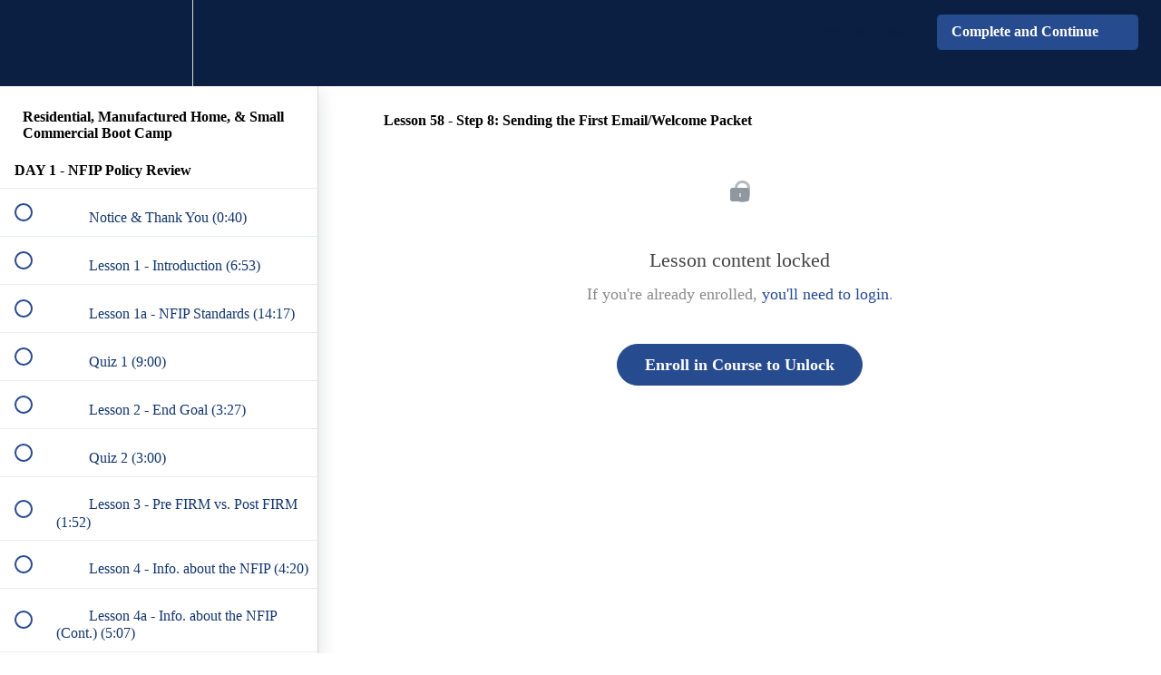

--- FILE ---
content_type: text/html; charset=utf-8
request_url: https://online.nfipfloodbootcamp.com/courses/nfip-flood-boot-camp-online/lectures/8553626
body_size: 36490
content:
<!DOCTYPE html>
<html>
  <head>
    <script src="https://releases.transloadit.com/uppy/v4.18.0/uppy.min.js"></script><link rel="stylesheet" href="https://releases.transloadit.com/uppy/v4.18.0/uppy.min.css" />
    <link href='https://static-media.hotmart.com/0KyQVpkLY43iSOupPgYVSepMm14=/32x32/https://file-uploads.teachablecdn.com/1f8419cad19741c9904cd01d50a20af1/9c4f7505d5974fc7973d0eef1221f029' rel='icon' type='image/png'>

<link href='https://static-media.hotmart.com/ycBefItHstcxBlxRTae3iLwOYyw=/72x72/https://file-uploads.teachablecdn.com/1f8419cad19741c9904cd01d50a20af1/9c4f7505d5974fc7973d0eef1221f029' rel='apple-touch-icon' type='image/png'>

<link href='https://static-media.hotmart.com/rWmVxZSbifb6KtnctyAfDtrbpww=/144x144/https://file-uploads.teachablecdn.com/1f8419cad19741c9904cd01d50a20af1/9c4f7505d5974fc7973d0eef1221f029' rel='apple-touch-icon' type='image/png'>

<link href='https://static-media.hotmart.com/rvx28R2zWN8l3AndiAH5lBRC6Vo=/320x345/https://file-uploads.teachablecdn.com/470d5dbe15e741bfb6d0f091b77b9af1/482b1278926d48a68703fe2d74905b72' rel='apple-touch-startup-image' type='image/png'>

<link href='https://static-media.hotmart.com/SPvEhnCuZthVo3WSXCg78xIujK0=/640x690/https://file-uploads.teachablecdn.com/470d5dbe15e741bfb6d0f091b77b9af1/482b1278926d48a68703fe2d74905b72' rel='apple-touch-startup-image' type='image/png'>

<meta name='apple-mobile-web-app-capable' content='yes' />
<meta charset="UTF-8">
<meta name="csrf-param" content="authenticity_token" />
<meta name="csrf-token" content="QiqMXJDpjVPeORhLMYXbDytwBZsk0D8_0rlN8c_Bv3_DEcrtbsMyX7kK-zxAy46YQ7OTzmsh7bTC3NoQjyzrHA" />
<link rel="stylesheet" href="https://fedora.teachablecdn.com/assets/bootstrap-748e653be2be27c8e709ced95eab64a05c870fcc9544b56e33dfe1a9a539317d.css" data-turbolinks-track="true" /><link href="https://teachable-themeable.learning.teachable.com/themecss/production/base.css?_=ab6254b815c3&amp;brand_course_heading=%230B1F42&amp;brand_heading=%230B1F42&amp;brand_homepage_heading=%230B1F42&amp;brand_navbar_fixed_text=%230B1F42&amp;brand_navbar_text=%230B1F42&amp;brand_primary=%230B1F42&amp;brand_secondary=%23274B8F&amp;brand_text=%230B1F42&amp;font=OpenSans&amp;logged_out_homepage_background_image_overlay=0.38&amp;logged_out_homepage_background_image_url=https%3A%2F%2Ffile-uploads.teachablecdn.com%2F470d5dbe15e741bfb6d0f091b77b9af1%2F482b1278926d48a68703fe2d74905b72" rel="stylesheet" data-turbolinks-track="true"></link>
<title>Lesson 58 - Step 8: Sending the First Email/Welcome Packet | Top End</title>
<meta name="description" content="Comprehensive Policy Review, Simulated Field Inspections, Estimate &amp; Report Writing">
<link rel="canonical" href="https://online.nfipfloodbootcamp.com/courses/462214/lectures/8553626">
<meta property="og:description" content="Comprehensive Policy Review, Simulated Field Inspections, Estimate &amp;amp; Report Writing">
<meta property="og:image" content="https://uploads.teachablecdn.com/attachments/DEGeAq9pTPa2x7kBjKqg_online+bootcamp+teachable+product+image+-+residential.png">
<meta property="og:title" content="Lesson 58 - Step 8: Sending the First Email/Welcome Packet">
<meta property="og:type" content="website">
<meta property="og:url" content="https://online.nfipfloodbootcamp.com/courses/462214/lectures/8553626">
<meta name="brand_video_player_color" content="#7ab8bc">
<meta name="site_title" content="Top End Adjuster Training">
<style></style>
<script src='//fast.wistia.com/assets/external/E-v1.js'></script>
<script
  src='https://www.recaptcha.net/recaptcha/api.js'
  async
  defer></script>



      <meta name="asset_host" content="https://fedora.teachablecdn.com">
     <script>
  (function () {
    const origCreateElement = Document.prototype.createElement;
    Document.prototype.createElement = function () {
      const el = origCreateElement.apply(this, arguments);
      if (arguments[0].toLowerCase() === "video") {
        const observer = new MutationObserver(() => {
          if (
            el.src &&
            el.src.startsWith("data:video") &&
            el.autoplay &&
            el.style.display === "none"
          ) {
            el.removeAttribute("autoplay");
            el.autoplay = false;
            el.style.display = "none";
            observer.disconnect();
          }
        });
        observer.observe(el, {
          attributes: true,
          attributeFilter: ["src", "autoplay", "style"],
        });
      }
      return el;
    };
  })();
</script>
<script src="https://fedora.teachablecdn.com/packs/student-globals--1b9bb399c9fefbb1b77f.js"></script><script src="https://fedora.teachablecdn.com/packs/student-legacy--7c8100e12a4743c3272e.js"></script><script src="https://fedora.teachablecdn.com/packs/student--259a50199ddaf2b2b936.js"></script>
<meta id='iris-url' data-iris-url=https://eventable.internal.teachable.com />
<script type="text/javascript">
  window.heap=window.heap||[],heap.load=function(e,t){window.heap.appid=e,window.heap.config=t=t||{};var r=document.createElement("script");r.type="text/javascript",r.async=!0,r.src="https://cdn.heapanalytics.com/js/heap-"+e+".js";var a=document.getElementsByTagName("script")[0];a.parentNode.insertBefore(r,a);for(var n=function(e){return function(){heap.push([e].concat(Array.prototype.slice.call(arguments,0)))}},p=["addEventProperties","addUserProperties","clearEventProperties","identify","resetIdentity","removeEventProperty","setEventProperties","track","unsetEventProperty"],o=0;o<p.length;o++)heap[p[o]]=n(p[o])},heap.load("318805607");
  window.heapShouldTrackUser = true;
</script>


<script type="text/javascript">
  var _user_id = ''; // Set to the user's ID, username, or email address, or '' if not yet known.
  var _session_id = '36fc6c0d5ed4fb7a3fb5ca045da2d87a'; // Set to a unique session ID for the visitor's current browsing session.

  var _sift = window._sift = window._sift || [];
  _sift.push(['_setAccount', '2e541754ec']);
  _sift.push(['_setUserId', _user_id]);
  _sift.push(['_setSessionId', _session_id]);
  _sift.push(['_trackPageview']);

  (function() {
    function ls() {
      var e = document.createElement('script');
      e.src = 'https://cdn.sift.com/s.js';
      document.body.appendChild(e);
    }
    if (window.attachEvent) {
      window.attachEvent('onload', ls);
    } else {
      window.addEventListener('load', ls, false);
    }
  })();
</script>




<!-- Google tag (gtag.js) -->
<script async src="https://www.googletagmanager.com/gtag/js?id=G-SL8LSCXHSV"></script>
<script>
  window.dataLayer = window.dataLayer || [];
  function gtag(){dataLayer.push(arguments);}
  gtag('js', new Date());

  gtag('config', 'G-SL8LSCXHSV', {
    'user_id': '',
    'school_id': '303857',
    'school_domain': 'online.nfipfloodbootcamp.com'
  });
</script>



<meta http-equiv="X-UA-Compatible" content="IE=edge">
<script type="text/javascript">window.NREUM||(NREUM={});NREUM.info={"beacon":"bam.nr-data.net","errorBeacon":"bam.nr-data.net","licenseKey":"NRBR-08e3a2ada38dc55a529","applicationID":"1065060701","transactionName":"dAxdTUFZXVQEQh0JAFQXRktWRR5LCV9F","queueTime":0,"applicationTime":195,"agent":""}</script>
<script type="text/javascript">(window.NREUM||(NREUM={})).init={privacy:{cookies_enabled:true},ajax:{deny_list:["bam.nr-data.net"]},feature_flags:["soft_nav"],distributed_tracing:{enabled:true}};(window.NREUM||(NREUM={})).loader_config={agentID:"1103368432",accountID:"4102727",trustKey:"27503",xpid:"UAcHU1FRDxABVFdXBwcHUVQA",licenseKey:"NRBR-08e3a2ada38dc55a529",applicationID:"1065060701",browserID:"1103368432"};;/*! For license information please see nr-loader-spa-1.303.0.min.js.LICENSE.txt */
(()=>{var e,t,r={384:(e,t,r)=>{"use strict";r.d(t,{NT:()=>s,US:()=>d,Zm:()=>a,bQ:()=>u,dV:()=>c,pV:()=>l});var n=r(6154),i=r(1863),o=r(1910);const s={beacon:"bam.nr-data.net",errorBeacon:"bam.nr-data.net"};function a(){return n.gm.NREUM||(n.gm.NREUM={}),void 0===n.gm.newrelic&&(n.gm.newrelic=n.gm.NREUM),n.gm.NREUM}function c(){let e=a();return e.o||(e.o={ST:n.gm.setTimeout,SI:n.gm.setImmediate||n.gm.setInterval,CT:n.gm.clearTimeout,XHR:n.gm.XMLHttpRequest,REQ:n.gm.Request,EV:n.gm.Event,PR:n.gm.Promise,MO:n.gm.MutationObserver,FETCH:n.gm.fetch,WS:n.gm.WebSocket},(0,o.i)(...Object.values(e.o))),e}function u(e,t){let r=a();r.initializedAgents??={},t.initializedAt={ms:(0,i.t)(),date:new Date},r.initializedAgents[e]=t}function d(e,t){a()[e]=t}function l(){return function(){let e=a();const t=e.info||{};e.info={beacon:s.beacon,errorBeacon:s.errorBeacon,...t}}(),function(){let e=a();const t=e.init||{};e.init={...t}}(),c(),function(){let e=a();const t=e.loader_config||{};e.loader_config={...t}}(),a()}},782:(e,t,r)=>{"use strict";r.d(t,{T:()=>n});const n=r(860).K7.pageViewTiming},860:(e,t,r)=>{"use strict";r.d(t,{$J:()=>d,K7:()=>c,P3:()=>u,XX:()=>i,Yy:()=>a,df:()=>o,qY:()=>n,v4:()=>s});const n="events",i="jserrors",o="browser/blobs",s="rum",a="browser/logs",c={ajax:"ajax",genericEvents:"generic_events",jserrors:i,logging:"logging",metrics:"metrics",pageAction:"page_action",pageViewEvent:"page_view_event",pageViewTiming:"page_view_timing",sessionReplay:"session_replay",sessionTrace:"session_trace",softNav:"soft_navigations",spa:"spa"},u={[c.pageViewEvent]:1,[c.pageViewTiming]:2,[c.metrics]:3,[c.jserrors]:4,[c.spa]:5,[c.ajax]:6,[c.sessionTrace]:7,[c.softNav]:8,[c.sessionReplay]:9,[c.logging]:10,[c.genericEvents]:11},d={[c.pageViewEvent]:s,[c.pageViewTiming]:n,[c.ajax]:n,[c.spa]:n,[c.softNav]:n,[c.metrics]:i,[c.jserrors]:i,[c.sessionTrace]:o,[c.sessionReplay]:o,[c.logging]:a,[c.genericEvents]:"ins"}},944:(e,t,r)=>{"use strict";r.d(t,{R:()=>i});var n=r(3241);function i(e,t){"function"==typeof console.debug&&(console.debug("New Relic Warning: https://github.com/newrelic/newrelic-browser-agent/blob/main/docs/warning-codes.md#".concat(e),t),(0,n.W)({agentIdentifier:null,drained:null,type:"data",name:"warn",feature:"warn",data:{code:e,secondary:t}}))}},993:(e,t,r)=>{"use strict";r.d(t,{A$:()=>o,ET:()=>s,TZ:()=>a,p_:()=>i});var n=r(860);const i={ERROR:"ERROR",WARN:"WARN",INFO:"INFO",DEBUG:"DEBUG",TRACE:"TRACE"},o={OFF:0,ERROR:1,WARN:2,INFO:3,DEBUG:4,TRACE:5},s="log",a=n.K7.logging},1687:(e,t,r)=>{"use strict";r.d(t,{Ak:()=>u,Ze:()=>f,x3:()=>d});var n=r(3241),i=r(7836),o=r(3606),s=r(860),a=r(2646);const c={};function u(e,t){const r={staged:!1,priority:s.P3[t]||0};l(e),c[e].get(t)||c[e].set(t,r)}function d(e,t){e&&c[e]&&(c[e].get(t)&&c[e].delete(t),p(e,t,!1),c[e].size&&h(e))}function l(e){if(!e)throw new Error("agentIdentifier required");c[e]||(c[e]=new Map)}function f(e="",t="feature",r=!1){if(l(e),!e||!c[e].get(t)||r)return p(e,t);c[e].get(t).staged=!0,h(e)}function h(e){const t=Array.from(c[e]);t.every(([e,t])=>t.staged)&&(t.sort((e,t)=>e[1].priority-t[1].priority),t.forEach(([t])=>{c[e].delete(t),p(e,t)}))}function p(e,t,r=!0){const s=e?i.ee.get(e):i.ee,c=o.i.handlers;if(!s.aborted&&s.backlog&&c){if((0,n.W)({agentIdentifier:e,type:"lifecycle",name:"drain",feature:t}),r){const e=s.backlog[t],r=c[t];if(r){for(let t=0;e&&t<e.length;++t)g(e[t],r);Object.entries(r).forEach(([e,t])=>{Object.values(t||{}).forEach(t=>{t[0]?.on&&t[0]?.context()instanceof a.y&&t[0].on(e,t[1])})})}}s.isolatedBacklog||delete c[t],s.backlog[t]=null,s.emit("drain-"+t,[])}}function g(e,t){var r=e[1];Object.values(t[r]||{}).forEach(t=>{var r=e[0];if(t[0]===r){var n=t[1],i=e[3],o=e[2];n.apply(i,o)}})}},1741:(e,t,r)=>{"use strict";r.d(t,{W:()=>o});var n=r(944),i=r(4261);class o{#e(e,...t){if(this[e]!==o.prototype[e])return this[e](...t);(0,n.R)(35,e)}addPageAction(e,t){return this.#e(i.hG,e,t)}register(e){return this.#e(i.eY,e)}recordCustomEvent(e,t){return this.#e(i.fF,e,t)}setPageViewName(e,t){return this.#e(i.Fw,e,t)}setCustomAttribute(e,t,r){return this.#e(i.cD,e,t,r)}noticeError(e,t){return this.#e(i.o5,e,t)}setUserId(e){return this.#e(i.Dl,e)}setApplicationVersion(e){return this.#e(i.nb,e)}setErrorHandler(e){return this.#e(i.bt,e)}addRelease(e,t){return this.#e(i.k6,e,t)}log(e,t){return this.#e(i.$9,e,t)}start(){return this.#e(i.d3)}finished(e){return this.#e(i.BL,e)}recordReplay(){return this.#e(i.CH)}pauseReplay(){return this.#e(i.Tb)}addToTrace(e){return this.#e(i.U2,e)}setCurrentRouteName(e){return this.#e(i.PA,e)}interaction(e){return this.#e(i.dT,e)}wrapLogger(e,t,r){return this.#e(i.Wb,e,t,r)}measure(e,t){return this.#e(i.V1,e,t)}consent(e){return this.#e(i.Pv,e)}}},1863:(e,t,r)=>{"use strict";function n(){return Math.floor(performance.now())}r.d(t,{t:()=>n})},1910:(e,t,r)=>{"use strict";r.d(t,{i:()=>o});var n=r(944);const i=new Map;function o(...e){return e.every(e=>{if(i.has(e))return i.get(e);const t="function"==typeof e&&e.toString().includes("[native code]");return t||(0,n.R)(64,e?.name||e?.toString()),i.set(e,t),t})}},2555:(e,t,r)=>{"use strict";r.d(t,{D:()=>a,f:()=>s});var n=r(384),i=r(8122);const o={beacon:n.NT.beacon,errorBeacon:n.NT.errorBeacon,licenseKey:void 0,applicationID:void 0,sa:void 0,queueTime:void 0,applicationTime:void 0,ttGuid:void 0,user:void 0,account:void 0,product:void 0,extra:void 0,jsAttributes:{},userAttributes:void 0,atts:void 0,transactionName:void 0,tNamePlain:void 0};function s(e){try{return!!e.licenseKey&&!!e.errorBeacon&&!!e.applicationID}catch(e){return!1}}const a=e=>(0,i.a)(e,o)},2614:(e,t,r)=>{"use strict";r.d(t,{BB:()=>s,H3:()=>n,g:()=>u,iL:()=>c,tS:()=>a,uh:()=>i,wk:()=>o});const n="NRBA",i="SESSION",o=144e5,s=18e5,a={STARTED:"session-started",PAUSE:"session-pause",RESET:"session-reset",RESUME:"session-resume",UPDATE:"session-update"},c={SAME_TAB:"same-tab",CROSS_TAB:"cross-tab"},u={OFF:0,FULL:1,ERROR:2}},2646:(e,t,r)=>{"use strict";r.d(t,{y:()=>n});class n{constructor(e){this.contextId=e}}},2843:(e,t,r)=>{"use strict";r.d(t,{u:()=>i});var n=r(3878);function i(e,t=!1,r,i){(0,n.DD)("visibilitychange",function(){if(t)return void("hidden"===document.visibilityState&&e());e(document.visibilityState)},r,i)}},3241:(e,t,r)=>{"use strict";r.d(t,{W:()=>o});var n=r(6154);const i="newrelic";function o(e={}){try{n.gm.dispatchEvent(new CustomEvent(i,{detail:e}))}catch(e){}}},3304:(e,t,r)=>{"use strict";r.d(t,{A:()=>o});var n=r(7836);const i=()=>{const e=new WeakSet;return(t,r)=>{if("object"==typeof r&&null!==r){if(e.has(r))return;e.add(r)}return r}};function o(e){try{return JSON.stringify(e,i())??""}catch(e){try{n.ee.emit("internal-error",[e])}catch(e){}return""}}},3333:(e,t,r)=>{"use strict";r.d(t,{$v:()=>d,TZ:()=>n,Xh:()=>c,Zp:()=>i,kd:()=>u,mq:()=>a,nf:()=>s,qN:()=>o});const n=r(860).K7.genericEvents,i=["auxclick","click","copy","keydown","paste","scrollend"],o=["focus","blur"],s=4,a=1e3,c=2e3,u=["PageAction","UserAction","BrowserPerformance"],d={RESOURCES:"experimental.resources",REGISTER:"register"}},3434:(e,t,r)=>{"use strict";r.d(t,{Jt:()=>o,YM:()=>u});var n=r(7836),i=r(5607);const o="nr@original:".concat(i.W),s=50;var a=Object.prototype.hasOwnProperty,c=!1;function u(e,t){return e||(e=n.ee),r.inPlace=function(e,t,n,i,o){n||(n="");const s="-"===n.charAt(0);for(let a=0;a<t.length;a++){const c=t[a],u=e[c];l(u)||(e[c]=r(u,s?c+n:n,i,c,o))}},r.flag=o,r;function r(t,r,n,c,u){return l(t)?t:(r||(r=""),nrWrapper[o]=t,function(e,t,r){if(Object.defineProperty&&Object.keys)try{return Object.keys(e).forEach(function(r){Object.defineProperty(t,r,{get:function(){return e[r]},set:function(t){return e[r]=t,t}})}),t}catch(e){d([e],r)}for(var n in e)a.call(e,n)&&(t[n]=e[n])}(t,nrWrapper,e),nrWrapper);function nrWrapper(){var o,a,l,f;let h;try{a=this,o=[...arguments],l="function"==typeof n?n(o,a):n||{}}catch(t){d([t,"",[o,a,c],l],e)}i(r+"start",[o,a,c],l,u);const p=performance.now();let g;try{return f=t.apply(a,o),g=performance.now(),f}catch(e){throw g=performance.now(),i(r+"err",[o,a,e],l,u),h=e,h}finally{const e=g-p,t={start:p,end:g,duration:e,isLongTask:e>=s,methodName:c,thrownError:h};t.isLongTask&&i("long-task",[t,a],l,u),i(r+"end",[o,a,f],l,u)}}}function i(r,n,i,o){if(!c||t){var s=c;c=!0;try{e.emit(r,n,i,t,o)}catch(t){d([t,r,n,i],e)}c=s}}}function d(e,t){t||(t=n.ee);try{t.emit("internal-error",e)}catch(e){}}function l(e){return!(e&&"function"==typeof e&&e.apply&&!e[o])}},3606:(e,t,r)=>{"use strict";r.d(t,{i:()=>o});var n=r(9908);o.on=s;var i=o.handlers={};function o(e,t,r,o){s(o||n.d,i,e,t,r)}function s(e,t,r,i,o){o||(o="feature"),e||(e=n.d);var s=t[o]=t[o]||{};(s[r]=s[r]||[]).push([e,i])}},3738:(e,t,r)=>{"use strict";r.d(t,{He:()=>i,Kp:()=>a,Lc:()=>u,Rz:()=>d,TZ:()=>n,bD:()=>o,d3:()=>s,jx:()=>l,sl:()=>f,uP:()=>c});const n=r(860).K7.sessionTrace,i="bstResource",o="resource",s="-start",a="-end",c="fn"+s,u="fn"+a,d="pushState",l=1e3,f=3e4},3785:(e,t,r)=>{"use strict";r.d(t,{R:()=>c,b:()=>u});var n=r(9908),i=r(1863),o=r(860),s=r(8154),a=r(993);function c(e,t,r={},c=a.p_.INFO,u,d=(0,i.t)()){(0,n.p)(s.xV,["API/logging/".concat(c.toLowerCase(),"/called")],void 0,o.K7.metrics,e),(0,n.p)(a.ET,[d,t,r,c,u],void 0,o.K7.logging,e)}function u(e){return"string"==typeof e&&Object.values(a.p_).some(t=>t===e.toUpperCase().trim())}},3878:(e,t,r)=>{"use strict";function n(e,t){return{capture:e,passive:!1,signal:t}}function i(e,t,r=!1,i){window.addEventListener(e,t,n(r,i))}function o(e,t,r=!1,i){document.addEventListener(e,t,n(r,i))}r.d(t,{DD:()=>o,jT:()=>n,sp:()=>i})},3962:(e,t,r)=>{"use strict";r.d(t,{AM:()=>s,O2:()=>l,OV:()=>o,Qu:()=>f,TZ:()=>c,ih:()=>h,pP:()=>a,t1:()=>d,tC:()=>i,wD:()=>u});var n=r(860);const i=["click","keydown","submit"],o="popstate",s="api",a="initialPageLoad",c=n.K7.softNav,u=5e3,d=500,l={INITIAL_PAGE_LOAD:"",ROUTE_CHANGE:1,UNSPECIFIED:2},f={INTERACTION:1,AJAX:2,CUSTOM_END:3,CUSTOM_TRACER:4},h={IP:"in progress",PF:"pending finish",FIN:"finished",CAN:"cancelled"}},4234:(e,t,r)=>{"use strict";r.d(t,{W:()=>o});var n=r(7836),i=r(1687);class o{constructor(e,t){this.agentIdentifier=e,this.ee=n.ee.get(e),this.featureName=t,this.blocked=!1}deregisterDrain(){(0,i.x3)(this.agentIdentifier,this.featureName)}}},4261:(e,t,r)=>{"use strict";r.d(t,{$9:()=>d,BL:()=>c,CH:()=>p,Dl:()=>R,Fw:()=>w,PA:()=>v,Pl:()=>n,Pv:()=>A,Tb:()=>f,U2:()=>s,V1:()=>E,Wb:()=>T,bt:()=>y,cD:()=>b,d3:()=>x,dT:()=>u,eY:()=>g,fF:()=>h,hG:()=>o,hw:()=>i,k6:()=>a,nb:()=>m,o5:()=>l});const n="api-",i=n+"ixn-",o="addPageAction",s="addToTrace",a="addRelease",c="finished",u="interaction",d="log",l="noticeError",f="pauseReplay",h="recordCustomEvent",p="recordReplay",g="register",m="setApplicationVersion",v="setCurrentRouteName",b="setCustomAttribute",y="setErrorHandler",w="setPageViewName",R="setUserId",x="start",T="wrapLogger",E="measure",A="consent"},4387:(e,t,r)=>{"use strict";function n(e={}){return!(!e.id||!e.name)}function i(e){return"string"==typeof e&&e.trim().length<501||"number"==typeof e}function o(e,t){if(2!==t?.harvestEndpointVersion)return{};const r=t.agentRef.runtime.appMetadata.agents[0].entityGuid;return n(e)?{"mfe.id":e.id,"mfe.name":e.name,eventSource:e.eventSource,"parent.id":e.parent?.id||r}:{"entity.guid":r,appId:t.agentRef.info.applicationID}}r.d(t,{Ux:()=>o,c7:()=>n,yo:()=>i})},5205:(e,t,r)=>{"use strict";r.d(t,{j:()=>_});var n=r(384),i=r(1741);var o=r(2555),s=r(3333);const a=e=>{if(!e||"string"!=typeof e)return!1;try{document.createDocumentFragment().querySelector(e)}catch{return!1}return!0};var c=r(2614),u=r(944),d=r(8122);const l="[data-nr-mask]",f=e=>(0,d.a)(e,(()=>{const e={feature_flags:[],experimental:{allow_registered_children:!1,resources:!1},mask_selector:"*",block_selector:"[data-nr-block]",mask_input_options:{color:!1,date:!1,"datetime-local":!1,email:!1,month:!1,number:!1,range:!1,search:!1,tel:!1,text:!1,time:!1,url:!1,week:!1,textarea:!1,select:!1,password:!0}};return{ajax:{deny_list:void 0,block_internal:!0,enabled:!0,autoStart:!0},api:{get allow_registered_children(){return e.feature_flags.includes(s.$v.REGISTER)||e.experimental.allow_registered_children},set allow_registered_children(t){e.experimental.allow_registered_children=t},duplicate_registered_data:!1},browser_consent_mode:{enabled:!1},distributed_tracing:{enabled:void 0,exclude_newrelic_header:void 0,cors_use_newrelic_header:void 0,cors_use_tracecontext_headers:void 0,allowed_origins:void 0},get feature_flags(){return e.feature_flags},set feature_flags(t){e.feature_flags=t},generic_events:{enabled:!0,autoStart:!0},harvest:{interval:30},jserrors:{enabled:!0,autoStart:!0},logging:{enabled:!0,autoStart:!0},metrics:{enabled:!0,autoStart:!0},obfuscate:void 0,page_action:{enabled:!0},page_view_event:{enabled:!0,autoStart:!0},page_view_timing:{enabled:!0,autoStart:!0},performance:{capture_marks:!1,capture_measures:!1,capture_detail:!0,resources:{get enabled(){return e.feature_flags.includes(s.$v.RESOURCES)||e.experimental.resources},set enabled(t){e.experimental.resources=t},asset_types:[],first_party_domains:[],ignore_newrelic:!0}},privacy:{cookies_enabled:!0},proxy:{assets:void 0,beacon:void 0},session:{expiresMs:c.wk,inactiveMs:c.BB},session_replay:{autoStart:!0,enabled:!1,preload:!1,sampling_rate:10,error_sampling_rate:100,collect_fonts:!1,inline_images:!1,fix_stylesheets:!0,mask_all_inputs:!0,get mask_text_selector(){return e.mask_selector},set mask_text_selector(t){a(t)?e.mask_selector="".concat(t,",").concat(l):""===t||null===t?e.mask_selector=l:(0,u.R)(5,t)},get block_class(){return"nr-block"},get ignore_class(){return"nr-ignore"},get mask_text_class(){return"nr-mask"},get block_selector(){return e.block_selector},set block_selector(t){a(t)?e.block_selector+=",".concat(t):""!==t&&(0,u.R)(6,t)},get mask_input_options(){return e.mask_input_options},set mask_input_options(t){t&&"object"==typeof t?e.mask_input_options={...t,password:!0}:(0,u.R)(7,t)}},session_trace:{enabled:!0,autoStart:!0},soft_navigations:{enabled:!0,autoStart:!0},spa:{enabled:!0,autoStart:!0},ssl:void 0,user_actions:{enabled:!0,elementAttributes:["id","className","tagName","type"]}}})());var h=r(6154),p=r(9324);let g=0;const m={buildEnv:p.F3,distMethod:p.Xs,version:p.xv,originTime:h.WN},v={consented:!1},b={appMetadata:{},get consented(){return this.session?.state?.consent||v.consented},set consented(e){v.consented=e},customTransaction:void 0,denyList:void 0,disabled:!1,harvester:void 0,isolatedBacklog:!1,isRecording:!1,loaderType:void 0,maxBytes:3e4,obfuscator:void 0,onerror:void 0,ptid:void 0,releaseIds:{},session:void 0,timeKeeper:void 0,registeredEntities:[],jsAttributesMetadata:{bytes:0},get harvestCount(){return++g}},y=e=>{const t=(0,d.a)(e,b),r=Object.keys(m).reduce((e,t)=>(e[t]={value:m[t],writable:!1,configurable:!0,enumerable:!0},e),{});return Object.defineProperties(t,r)};var w=r(5701);const R=e=>{const t=e.startsWith("http");e+="/",r.p=t?e:"https://"+e};var x=r(7836),T=r(3241);const E={accountID:void 0,trustKey:void 0,agentID:void 0,licenseKey:void 0,applicationID:void 0,xpid:void 0},A=e=>(0,d.a)(e,E),S=new Set;function _(e,t={},r,s){let{init:a,info:c,loader_config:u,runtime:d={},exposed:l=!0}=t;if(!c){const e=(0,n.pV)();a=e.init,c=e.info,u=e.loader_config}e.init=f(a||{}),e.loader_config=A(u||{}),c.jsAttributes??={},h.bv&&(c.jsAttributes.isWorker=!0),e.info=(0,o.D)(c);const p=e.init,g=[c.beacon,c.errorBeacon];S.has(e.agentIdentifier)||(p.proxy.assets&&(R(p.proxy.assets),g.push(p.proxy.assets)),p.proxy.beacon&&g.push(p.proxy.beacon),e.beacons=[...g],function(e){const t=(0,n.pV)();Object.getOwnPropertyNames(i.W.prototype).forEach(r=>{const n=i.W.prototype[r];if("function"!=typeof n||"constructor"===n)return;let o=t[r];e[r]&&!1!==e.exposed&&"micro-agent"!==e.runtime?.loaderType&&(t[r]=(...t)=>{const n=e[r](...t);return o?o(...t):n})})}(e),(0,n.US)("activatedFeatures",w.B),e.runSoftNavOverSpa&&=!0===p.soft_navigations.enabled&&p.feature_flags.includes("soft_nav")),d.denyList=[...p.ajax.deny_list||[],...p.ajax.block_internal?g:[]],d.ptid=e.agentIdentifier,d.loaderType=r,e.runtime=y(d),S.has(e.agentIdentifier)||(e.ee=x.ee.get(e.agentIdentifier),e.exposed=l,(0,T.W)({agentIdentifier:e.agentIdentifier,drained:!!w.B?.[e.agentIdentifier],type:"lifecycle",name:"initialize",feature:void 0,data:e.config})),S.add(e.agentIdentifier)}},5270:(e,t,r)=>{"use strict";r.d(t,{Aw:()=>s,SR:()=>o,rF:()=>a});var n=r(384),i=r(7767);function o(e){return!!(0,n.dV)().o.MO&&(0,i.V)(e)&&!0===e?.session_trace.enabled}function s(e){return!0===e?.session_replay.preload&&o(e)}function a(e,t){try{if("string"==typeof t?.type){if("password"===t.type.toLowerCase())return"*".repeat(e?.length||0);if(void 0!==t?.dataset?.nrUnmask||t?.classList?.contains("nr-unmask"))return e}}catch(e){}return"string"==typeof e?e.replace(/[\S]/g,"*"):"*".repeat(e?.length||0)}},5289:(e,t,r)=>{"use strict";r.d(t,{GG:()=>o,Qr:()=>a,sB:()=>s});var n=r(3878);function i(){return"undefined"==typeof document||"complete"===document.readyState}function o(e,t){if(i())return e();(0,n.sp)("load",e,t)}function s(e){if(i())return e();(0,n.DD)("DOMContentLoaded",e)}function a(e){if(i())return e();(0,n.sp)("popstate",e)}},5607:(e,t,r)=>{"use strict";r.d(t,{W:()=>n});const n=(0,r(9566).bz)()},5701:(e,t,r)=>{"use strict";r.d(t,{B:()=>o,t:()=>s});var n=r(3241);const i=new Set,o={};function s(e,t){const r=t.agentIdentifier;o[r]??={},e&&"object"==typeof e&&(i.has(r)||(t.ee.emit("rumresp",[e]),o[r]=e,i.add(r),(0,n.W)({agentIdentifier:r,loaded:!0,drained:!0,type:"lifecycle",name:"load",feature:void 0,data:e})))}},6154:(e,t,r)=>{"use strict";r.d(t,{A4:()=>a,OF:()=>d,RI:()=>i,WN:()=>h,bv:()=>o,gm:()=>s,lR:()=>f,m:()=>u,mw:()=>c,sb:()=>l});var n=r(1863);const i="undefined"!=typeof window&&!!window.document,o="undefined"!=typeof WorkerGlobalScope&&("undefined"!=typeof self&&self instanceof WorkerGlobalScope&&self.navigator instanceof WorkerNavigator||"undefined"!=typeof globalThis&&globalThis instanceof WorkerGlobalScope&&globalThis.navigator instanceof WorkerNavigator),s=i?window:"undefined"!=typeof WorkerGlobalScope&&("undefined"!=typeof self&&self instanceof WorkerGlobalScope&&self||"undefined"!=typeof globalThis&&globalThis instanceof WorkerGlobalScope&&globalThis),a="complete"===s?.document?.readyState,c=Boolean("hidden"===s?.document?.visibilityState),u=""+s?.location,d=/iPad|iPhone|iPod/.test(s.navigator?.userAgent),l=d&&"undefined"==typeof SharedWorker,f=(()=>{const e=s.navigator?.userAgent?.match(/Firefox[/\s](\d+\.\d+)/);return Array.isArray(e)&&e.length>=2?+e[1]:0})(),h=Date.now()-(0,n.t)()},6344:(e,t,r)=>{"use strict";r.d(t,{BB:()=>d,Qb:()=>l,TZ:()=>i,Ug:()=>s,Vh:()=>o,_s:()=>a,bc:()=>u,yP:()=>c});var n=r(2614);const i=r(860).K7.sessionReplay,o="errorDuringReplay",s=.12,a={DomContentLoaded:0,Load:1,FullSnapshot:2,IncrementalSnapshot:3,Meta:4,Custom:5},c={[n.g.ERROR]:15e3,[n.g.FULL]:3e5,[n.g.OFF]:0},u={RESET:{message:"Session was reset",sm:"Reset"},IMPORT:{message:"Recorder failed to import",sm:"Import"},TOO_MANY:{message:"429: Too Many Requests",sm:"Too-Many"},TOO_BIG:{message:"Payload was too large",sm:"Too-Big"},CROSS_TAB:{message:"Session Entity was set to OFF on another tab",sm:"Cross-Tab"},ENTITLEMENTS:{message:"Session Replay is not allowed and will not be started",sm:"Entitlement"}},d=5e3,l={API:"api",RESUME:"resume",SWITCH_TO_FULL:"switchToFull",INITIALIZE:"initialize",PRELOAD:"preload"}},6389:(e,t,r)=>{"use strict";function n(e,t=500,r={}){const n=r?.leading||!1;let i;return(...r)=>{n&&void 0===i&&(e.apply(this,r),i=setTimeout(()=>{i=clearTimeout(i)},t)),n||(clearTimeout(i),i=setTimeout(()=>{e.apply(this,r)},t))}}function i(e){let t=!1;return(...r)=>{t||(t=!0,e.apply(this,r))}}r.d(t,{J:()=>i,s:()=>n})},6630:(e,t,r)=>{"use strict";r.d(t,{T:()=>n});const n=r(860).K7.pageViewEvent},6774:(e,t,r)=>{"use strict";r.d(t,{T:()=>n});const n=r(860).K7.jserrors},7295:(e,t,r)=>{"use strict";r.d(t,{Xv:()=>s,gX:()=>i,iW:()=>o});var n=[];function i(e){if(!e||o(e))return!1;if(0===n.length)return!0;for(var t=0;t<n.length;t++){var r=n[t];if("*"===r.hostname)return!1;if(a(r.hostname,e.hostname)&&c(r.pathname,e.pathname))return!1}return!0}function o(e){return void 0===e.hostname}function s(e){if(n=[],e&&e.length)for(var t=0;t<e.length;t++){let r=e[t];if(!r)continue;0===r.indexOf("http://")?r=r.substring(7):0===r.indexOf("https://")&&(r=r.substring(8));const i=r.indexOf("/");let o,s;i>0?(o=r.substring(0,i),s=r.substring(i)):(o=r,s="");let[a]=o.split(":");n.push({hostname:a,pathname:s})}}function a(e,t){return!(e.length>t.length)&&t.indexOf(e)===t.length-e.length}function c(e,t){return 0===e.indexOf("/")&&(e=e.substring(1)),0===t.indexOf("/")&&(t=t.substring(1)),""===e||e===t}},7378:(e,t,r)=>{"use strict";r.d(t,{$p:()=>x,BR:()=>b,Kp:()=>R,L3:()=>y,Lc:()=>c,NC:()=>o,SG:()=>d,TZ:()=>i,U6:()=>p,UT:()=>m,d3:()=>w,dT:()=>f,e5:()=>E,gx:()=>v,l9:()=>l,oW:()=>h,op:()=>g,rw:()=>u,tH:()=>A,uP:()=>a,wW:()=>T,xq:()=>s});var n=r(384);const i=r(860).K7.spa,o=["click","submit","keypress","keydown","keyup","change"],s=999,a="fn-start",c="fn-end",u="cb-start",d="api-ixn-",l="remaining",f="interaction",h="spaNode",p="jsonpNode",g="fetch-start",m="fetch-done",v="fetch-body-",b="jsonp-end",y=(0,n.dV)().o.ST,w="-start",R="-end",x="-body",T="cb"+R,E="jsTime",A="fetch"},7485:(e,t,r)=>{"use strict";r.d(t,{D:()=>i});var n=r(6154);function i(e){if(0===(e||"").indexOf("data:"))return{protocol:"data"};try{const t=new URL(e,location.href),r={port:t.port,hostname:t.hostname,pathname:t.pathname,search:t.search,protocol:t.protocol.slice(0,t.protocol.indexOf(":")),sameOrigin:t.protocol===n.gm?.location?.protocol&&t.host===n.gm?.location?.host};return r.port&&""!==r.port||("http:"===t.protocol&&(r.port="80"),"https:"===t.protocol&&(r.port="443")),r.pathname&&""!==r.pathname?r.pathname.startsWith("/")||(r.pathname="/".concat(r.pathname)):r.pathname="/",r}catch(e){return{}}}},7699:(e,t,r)=>{"use strict";r.d(t,{It:()=>o,KC:()=>a,No:()=>i,qh:()=>s});var n=r(860);const i=16e3,o=1e6,s="SESSION_ERROR",a={[n.K7.logging]:!0,[n.K7.genericEvents]:!1,[n.K7.jserrors]:!1,[n.K7.ajax]:!1}},7767:(e,t,r)=>{"use strict";r.d(t,{V:()=>i});var n=r(6154);const i=e=>n.RI&&!0===e?.privacy.cookies_enabled},7836:(e,t,r)=>{"use strict";r.d(t,{P:()=>a,ee:()=>c});var n=r(384),i=r(8990),o=r(2646),s=r(5607);const a="nr@context:".concat(s.W),c=function e(t,r){var n={},s={},d={},l=!1;try{l=16===r.length&&u.initializedAgents?.[r]?.runtime.isolatedBacklog}catch(e){}var f={on:p,addEventListener:p,removeEventListener:function(e,t){var r=n[e];if(!r)return;for(var i=0;i<r.length;i++)r[i]===t&&r.splice(i,1)},emit:function(e,r,n,i,o){!1!==o&&(o=!0);if(c.aborted&&!i)return;t&&o&&t.emit(e,r,n);var a=h(n);g(e).forEach(e=>{e.apply(a,r)});var u=v()[s[e]];u&&u.push([f,e,r,a]);return a},get:m,listeners:g,context:h,buffer:function(e,t){const r=v();if(t=t||"feature",f.aborted)return;Object.entries(e||{}).forEach(([e,n])=>{s[n]=t,t in r||(r[t]=[])})},abort:function(){f._aborted=!0,Object.keys(f.backlog).forEach(e=>{delete f.backlog[e]})},isBuffering:function(e){return!!v()[s[e]]},debugId:r,backlog:l?{}:t&&"object"==typeof t.backlog?t.backlog:{},isolatedBacklog:l};return Object.defineProperty(f,"aborted",{get:()=>{let e=f._aborted||!1;return e||(t&&(e=t.aborted),e)}}),f;function h(e){return e&&e instanceof o.y?e:e?(0,i.I)(e,a,()=>new o.y(a)):new o.y(a)}function p(e,t){n[e]=g(e).concat(t)}function g(e){return n[e]||[]}function m(t){return d[t]=d[t]||e(f,t)}function v(){return f.backlog}}(void 0,"globalEE"),u=(0,n.Zm)();u.ee||(u.ee=c)},8122:(e,t,r)=>{"use strict";r.d(t,{a:()=>i});var n=r(944);function i(e,t){try{if(!e||"object"!=typeof e)return(0,n.R)(3);if(!t||"object"!=typeof t)return(0,n.R)(4);const r=Object.create(Object.getPrototypeOf(t),Object.getOwnPropertyDescriptors(t)),o=0===Object.keys(r).length?e:r;for(let s in o)if(void 0!==e[s])try{if(null===e[s]){r[s]=null;continue}Array.isArray(e[s])&&Array.isArray(t[s])?r[s]=Array.from(new Set([...e[s],...t[s]])):"object"==typeof e[s]&&"object"==typeof t[s]?r[s]=i(e[s],t[s]):r[s]=e[s]}catch(e){r[s]||(0,n.R)(1,e)}return r}catch(e){(0,n.R)(2,e)}}},8139:(e,t,r)=>{"use strict";r.d(t,{u:()=>f});var n=r(7836),i=r(3434),o=r(8990),s=r(6154);const a={},c=s.gm.XMLHttpRequest,u="addEventListener",d="removeEventListener",l="nr@wrapped:".concat(n.P);function f(e){var t=function(e){return(e||n.ee).get("events")}(e);if(a[t.debugId]++)return t;a[t.debugId]=1;var r=(0,i.YM)(t,!0);function f(e){r.inPlace(e,[u,d],"-",p)}function p(e,t){return e[1]}return"getPrototypeOf"in Object&&(s.RI&&h(document,f),c&&h(c.prototype,f),h(s.gm,f)),t.on(u+"-start",function(e,t){var n=e[1];if(null!==n&&("function"==typeof n||"object"==typeof n)&&"newrelic"!==e[0]){var i=(0,o.I)(n,l,function(){var e={object:function(){if("function"!=typeof n.handleEvent)return;return n.handleEvent.apply(n,arguments)},function:n}[typeof n];return e?r(e,"fn-",null,e.name||"anonymous"):n});this.wrapped=e[1]=i}}),t.on(d+"-start",function(e){e[1]=this.wrapped||e[1]}),t}function h(e,t,...r){let n=e;for(;"object"==typeof n&&!Object.prototype.hasOwnProperty.call(n,u);)n=Object.getPrototypeOf(n);n&&t(n,...r)}},8154:(e,t,r)=>{"use strict";r.d(t,{z_:()=>o,XG:()=>a,TZ:()=>n,rs:()=>i,xV:()=>s});r(6154),r(9566),r(384);const n=r(860).K7.metrics,i="sm",o="cm",s="storeSupportabilityMetrics",a="storeEventMetrics"},8374:(e,t,r)=>{r.nc=(()=>{try{return document?.currentScript?.nonce}catch(e){}return""})()},8990:(e,t,r)=>{"use strict";r.d(t,{I:()=>i});var n=Object.prototype.hasOwnProperty;function i(e,t,r){if(n.call(e,t))return e[t];var i=r();if(Object.defineProperty&&Object.keys)try{return Object.defineProperty(e,t,{value:i,writable:!0,enumerable:!1}),i}catch(e){}return e[t]=i,i}},9300:(e,t,r)=>{"use strict";r.d(t,{T:()=>n});const n=r(860).K7.ajax},9324:(e,t,r)=>{"use strict";r.d(t,{AJ:()=>s,F3:()=>i,Xs:()=>o,Yq:()=>a,xv:()=>n});const n="1.303.0",i="PROD",o="CDN",s="@newrelic/rrweb",a="1.0.1"},9566:(e,t,r)=>{"use strict";r.d(t,{LA:()=>a,ZF:()=>c,bz:()=>s,el:()=>u});var n=r(6154);const i="xxxxxxxx-xxxx-4xxx-yxxx-xxxxxxxxxxxx";function o(e,t){return e?15&e[t]:16*Math.random()|0}function s(){const e=n.gm?.crypto||n.gm?.msCrypto;let t,r=0;return e&&e.getRandomValues&&(t=e.getRandomValues(new Uint8Array(30))),i.split("").map(e=>"x"===e?o(t,r++).toString(16):"y"===e?(3&o()|8).toString(16):e).join("")}function a(e){const t=n.gm?.crypto||n.gm?.msCrypto;let r,i=0;t&&t.getRandomValues&&(r=t.getRandomValues(new Uint8Array(e)));const s=[];for(var a=0;a<e;a++)s.push(o(r,i++).toString(16));return s.join("")}function c(){return a(16)}function u(){return a(32)}},9908:(e,t,r)=>{"use strict";r.d(t,{d:()=>n,p:()=>i});var n=r(7836).ee.get("handle");function i(e,t,r,i,o){o?(o.buffer([e],i),o.emit(e,t,r)):(n.buffer([e],i),n.emit(e,t,r))}}},n={};function i(e){var t=n[e];if(void 0!==t)return t.exports;var o=n[e]={exports:{}};return r[e](o,o.exports,i),o.exports}i.m=r,i.d=(e,t)=>{for(var r in t)i.o(t,r)&&!i.o(e,r)&&Object.defineProperty(e,r,{enumerable:!0,get:t[r]})},i.f={},i.e=e=>Promise.all(Object.keys(i.f).reduce((t,r)=>(i.f[r](e,t),t),[])),i.u=e=>({212:"nr-spa-compressor",249:"nr-spa-recorder",478:"nr-spa"}[e]+"-1.303.0.min.js"),i.o=(e,t)=>Object.prototype.hasOwnProperty.call(e,t),e={},t="NRBA-1.303.0.PROD:",i.l=(r,n,o,s)=>{if(e[r])e[r].push(n);else{var a,c;if(void 0!==o)for(var u=document.getElementsByTagName("script"),d=0;d<u.length;d++){var l=u[d];if(l.getAttribute("src")==r||l.getAttribute("data-webpack")==t+o){a=l;break}}if(!a){c=!0;var f={478:"sha512-Q1pLqcoiNmLHv0rtq3wFkJBA3kofBdRJl0ExDl0mTuAoCBd0qe/1J0XWrDlQKuNlUryL6aZfVkAMPLmoikWIoQ==",249:"sha512-695ZzudsxlMtHKnpDNvkMlJd3tdMtY03IQKVCw9SX12tjUC+f7Nrx5tnWO72Vg9RFf6DSY6wVmM3cEkRM12kkQ==",212:"sha512-18Gx1wIBsppcn0AnKFhwgw4IciNgFxiw3J74W393Ape+wtg4hlg7t6SBKsIE/Dk/tfl2yltgcgBFvYRs283AFg=="};(a=document.createElement("script")).charset="utf-8",i.nc&&a.setAttribute("nonce",i.nc),a.setAttribute("data-webpack",t+o),a.src=r,0!==a.src.indexOf(window.location.origin+"/")&&(a.crossOrigin="anonymous"),f[s]&&(a.integrity=f[s])}e[r]=[n];var h=(t,n)=>{a.onerror=a.onload=null,clearTimeout(p);var i=e[r];if(delete e[r],a.parentNode&&a.parentNode.removeChild(a),i&&i.forEach(e=>e(n)),t)return t(n)},p=setTimeout(h.bind(null,void 0,{type:"timeout",target:a}),12e4);a.onerror=h.bind(null,a.onerror),a.onload=h.bind(null,a.onload),c&&document.head.appendChild(a)}},i.r=e=>{"undefined"!=typeof Symbol&&Symbol.toStringTag&&Object.defineProperty(e,Symbol.toStringTag,{value:"Module"}),Object.defineProperty(e,"__esModule",{value:!0})},i.p="https://js-agent.newrelic.com/",(()=>{var e={38:0,788:0};i.f.j=(t,r)=>{var n=i.o(e,t)?e[t]:void 0;if(0!==n)if(n)r.push(n[2]);else{var o=new Promise((r,i)=>n=e[t]=[r,i]);r.push(n[2]=o);var s=i.p+i.u(t),a=new Error;i.l(s,r=>{if(i.o(e,t)&&(0!==(n=e[t])&&(e[t]=void 0),n)){var o=r&&("load"===r.type?"missing":r.type),s=r&&r.target&&r.target.src;a.message="Loading chunk "+t+" failed.\n("+o+": "+s+")",a.name="ChunkLoadError",a.type=o,a.request=s,n[1](a)}},"chunk-"+t,t)}};var t=(t,r)=>{var n,o,[s,a,c]=r,u=0;if(s.some(t=>0!==e[t])){for(n in a)i.o(a,n)&&(i.m[n]=a[n]);if(c)c(i)}for(t&&t(r);u<s.length;u++)o=s[u],i.o(e,o)&&e[o]&&e[o][0](),e[o]=0},r=self["webpackChunk:NRBA-1.303.0.PROD"]=self["webpackChunk:NRBA-1.303.0.PROD"]||[];r.forEach(t.bind(null,0)),r.push=t.bind(null,r.push.bind(r))})(),(()=>{"use strict";i(8374);var e=i(9566),t=i(1741);class r extends t.W{agentIdentifier=(0,e.LA)(16)}var n=i(860);const o=Object.values(n.K7);var s=i(5205);var a=i(9908),c=i(1863),u=i(4261),d=i(3241),l=i(944),f=i(5701),h=i(8154);function p(e,t,i,o){const s=o||i;!s||s[e]&&s[e]!==r.prototype[e]||(s[e]=function(){(0,a.p)(h.xV,["API/"+e+"/called"],void 0,n.K7.metrics,i.ee),(0,d.W)({agentIdentifier:i.agentIdentifier,drained:!!f.B?.[i.agentIdentifier],type:"data",name:"api",feature:u.Pl+e,data:{}});try{return t.apply(this,arguments)}catch(e){(0,l.R)(23,e)}})}function g(e,t,r,n,i){const o=e.info;null===r?delete o.jsAttributes[t]:o.jsAttributes[t]=r,(i||null===r)&&(0,a.p)(u.Pl+n,[(0,c.t)(),t,r],void 0,"session",e.ee)}var m=i(1687),v=i(4234),b=i(5289),y=i(6154),w=i(5270),R=i(7767),x=i(6389),T=i(7699);class E extends v.W{constructor(e,t){super(e.agentIdentifier,t),this.agentRef=e,this.abortHandler=void 0,this.featAggregate=void 0,this.loadedSuccessfully=void 0,this.onAggregateImported=new Promise(e=>{this.loadedSuccessfully=e}),this.deferred=Promise.resolve(),!1===e.init[this.featureName].autoStart?this.deferred=new Promise((t,r)=>{this.ee.on("manual-start-all",(0,x.J)(()=>{(0,m.Ak)(e.agentIdentifier,this.featureName),t()}))}):(0,m.Ak)(e.agentIdentifier,t)}importAggregator(e,t,r={}){if(this.featAggregate)return;const n=async()=>{let n;await this.deferred;try{if((0,R.V)(e.init)){const{setupAgentSession:t}=await i.e(478).then(i.bind(i,8766));n=t(e)}}catch(e){(0,l.R)(20,e),this.ee.emit("internal-error",[e]),(0,a.p)(T.qh,[e],void 0,this.featureName,this.ee)}try{if(!this.#t(this.featureName,n,e.init))return(0,m.Ze)(this.agentIdentifier,this.featureName),void this.loadedSuccessfully(!1);const{Aggregate:i}=await t();this.featAggregate=new i(e,r),e.runtime.harvester.initializedAggregates.push(this.featAggregate),this.loadedSuccessfully(!0)}catch(e){(0,l.R)(34,e),this.abortHandler?.(),(0,m.Ze)(this.agentIdentifier,this.featureName,!0),this.loadedSuccessfully(!1),this.ee&&this.ee.abort()}};y.RI?(0,b.GG)(()=>n(),!0):n()}#t(e,t,r){if(this.blocked)return!1;switch(e){case n.K7.sessionReplay:return(0,w.SR)(r)&&!!t;case n.K7.sessionTrace:return!!t;default:return!0}}}var A=i(6630),S=i(2614);class _ extends E{static featureName=A.T;constructor(e){var t;super(e,A.T),this.setupInspectionEvents(e.agentIdentifier),t=e,p(u.Fw,function(e,r){"string"==typeof e&&("/"!==e.charAt(0)&&(e="/"+e),t.runtime.customTransaction=(r||"http://custom.transaction")+e,(0,a.p)(u.Pl+u.Fw,[(0,c.t)()],void 0,void 0,t.ee))},t),this.importAggregator(e,()=>i.e(478).then(i.bind(i,1983)))}setupInspectionEvents(e){const t=(t,r)=>{t&&(0,d.W)({agentIdentifier:e,timeStamp:t.timeStamp,loaded:"complete"===t.target.readyState,type:"window",name:r,data:t.target.location+""})};(0,b.sB)(e=>{t(e,"DOMContentLoaded")}),(0,b.GG)(e=>{t(e,"load")}),(0,b.Qr)(e=>{t(e,"navigate")}),this.ee.on(S.tS.UPDATE,(t,r)=>{(0,d.W)({agentIdentifier:e,type:"lifecycle",name:"session",data:r})})}}var O=i(384);var N=i(2843),I=i(3878),P=i(782);class j extends E{static featureName=P.T;constructor(e){super(e,P.T),y.RI&&((0,N.u)(()=>(0,a.p)("docHidden",[(0,c.t)()],void 0,P.T,this.ee),!0),(0,I.sp)("pagehide",()=>(0,a.p)("winPagehide",[(0,c.t)()],void 0,P.T,this.ee)),this.importAggregator(e,()=>i.e(478).then(i.bind(i,9917))))}}class k extends E{static featureName=h.TZ;constructor(e){super(e,h.TZ),y.RI&&document.addEventListener("securitypolicyviolation",e=>{(0,a.p)(h.xV,["Generic/CSPViolation/Detected"],void 0,this.featureName,this.ee)}),this.importAggregator(e,()=>i.e(478).then(i.bind(i,6555)))}}var C=i(6774),L=i(3304);class H{constructor(e,t,r,n,i){this.name="UncaughtError",this.message="string"==typeof e?e:(0,L.A)(e),this.sourceURL=t,this.line=r,this.column=n,this.__newrelic=i}}function M(e){return U(e)?e:new H(void 0!==e?.message?e.message:e,e?.filename||e?.sourceURL,e?.lineno||e?.line,e?.colno||e?.col,e?.__newrelic,e?.cause)}function K(e){const t="Unhandled Promise Rejection: ";if(!e?.reason)return;if(U(e.reason)){try{e.reason.message.startsWith(t)||(e.reason.message=t+e.reason.message)}catch(e){}return M(e.reason)}const r=M(e.reason);return(r.message||"").startsWith(t)||(r.message=t+r.message),r}function D(e){if(e.error instanceof SyntaxError&&!/:\d+$/.test(e.error.stack?.trim())){const t=new H(e.message,e.filename,e.lineno,e.colno,e.error.__newrelic,e.cause);return t.name=SyntaxError.name,t}return U(e.error)?e.error:M(e)}function U(e){return e instanceof Error&&!!e.stack}function F(e,t,r,i,o=(0,c.t)()){"string"==typeof e&&(e=new Error(e)),(0,a.p)("err",[e,o,!1,t,r.runtime.isRecording,void 0,i],void 0,n.K7.jserrors,r.ee),(0,a.p)("uaErr",[],void 0,n.K7.genericEvents,r.ee)}var W=i(4387),B=i(993),V=i(3785);function G(e,{customAttributes:t={},level:r=B.p_.INFO}={},n,i,o=(0,c.t)()){(0,V.R)(n.ee,e,t,r,i,o)}function z(e,t,r,i,o=(0,c.t)()){(0,a.p)(u.Pl+u.hG,[o,e,t,i],void 0,n.K7.genericEvents,r.ee)}function Z(e,t,r,i,o=(0,c.t)()){const{start:s,end:d,customAttributes:f}=t||{},h={customAttributes:f||{}};if("object"!=typeof h.customAttributes||"string"!=typeof e||0===e.length)return void(0,l.R)(57);const p=(e,t)=>null==e?t:"number"==typeof e?e:e instanceof PerformanceMark?e.startTime:Number.NaN;if(h.start=p(s,0),h.end=p(d,o),Number.isNaN(h.start)||Number.isNaN(h.end))(0,l.R)(57);else{if(h.duration=h.end-h.start,!(h.duration<0))return(0,a.p)(u.Pl+u.V1,[h,e,i],void 0,n.K7.genericEvents,r.ee),h;(0,l.R)(58)}}function q(e,t={},r,i,o=(0,c.t)()){(0,a.p)(u.Pl+u.fF,[o,e,t,i],void 0,n.K7.genericEvents,r.ee)}function X(e){p(u.eY,function(t){return Y(e,t)},e)}function Y(e,t,r){const i={};(0,l.R)(54,"newrelic.register"),t||={},t.eventSource="MicroFrontendBrowserAgent",t.licenseKey||=e.info.licenseKey,t.blocked=!1,t.parent=r||{};let o=()=>{};const s=e.runtime.registeredEntities,u=s.find(({metadata:{target:{id:e,name:r}}})=>e===t.id);if(u)return u.metadata.target.name!==t.name&&(u.metadata.target.name=t.name),u;const d=e=>{t.blocked=!0,o=e};e.init.api.allow_registered_children||d((0,x.J)(()=>(0,l.R)(55))),(0,W.c7)(t)||d((0,x.J)(()=>(0,l.R)(48,t))),(0,W.yo)(t.id)&&(0,W.yo)(t.name)||d((0,x.J)(()=>(0,l.R)(48,t)));const f={addPageAction:(r,n={})=>m(z,[r,{...i,...n},e],t),log:(r,n={})=>m(G,[r,{...n,customAttributes:{...i,...n.customAttributes||{}}},e],t),measure:(r,n={})=>m(Z,[r,{...n,customAttributes:{...i,...n.customAttributes||{}}},e],t),noticeError:(r,n={})=>m(F,[r,{...i,...n},e],t),register:(t={})=>m(Y,[e,t],f.metadata.target),recordCustomEvent:(r,n={})=>m(q,[r,{...i,...n},e],t),setApplicationVersion:e=>g("application.version",e),setCustomAttribute:(e,t)=>g(e,t),setUserId:e=>g("enduser.id",e),metadata:{customAttributes:i,target:t}},p=()=>(t.blocked&&o(),t.blocked);p()||s.push(f);const g=(e,t)=>{p()||(i[e]=t)},m=(t,r,i)=>{if(p())return;const o=(0,c.t)();(0,a.p)(h.xV,["API/register/".concat(t.name,"/called")],void 0,n.K7.metrics,e.ee);try{return e.init.api.duplicate_registered_data&&"register"!==t.name&&t(...r,void 0,o),t(...r,i,o)}catch(e){(0,l.R)(50,e)}};return f}class J extends E{static featureName=C.T;constructor(e){var t;super(e,C.T),t=e,p(u.o5,(e,r)=>F(e,r,t),t),function(e){p(u.bt,function(t){e.runtime.onerror=t},e)}(e),function(e){let t=0;p(u.k6,function(e,r){++t>10||(this.runtime.releaseIds[e.slice(-200)]=(""+r).slice(-200))},e)}(e),X(e);try{this.removeOnAbort=new AbortController}catch(e){}this.ee.on("internal-error",(t,r)=>{this.abortHandler&&(0,a.p)("ierr",[M(t),(0,c.t)(),!0,{},e.runtime.isRecording,r],void 0,this.featureName,this.ee)}),y.gm.addEventListener("unhandledrejection",t=>{this.abortHandler&&(0,a.p)("err",[K(t),(0,c.t)(),!1,{unhandledPromiseRejection:1},e.runtime.isRecording],void 0,this.featureName,this.ee)},(0,I.jT)(!1,this.removeOnAbort?.signal)),y.gm.addEventListener("error",t=>{this.abortHandler&&(0,a.p)("err",[D(t),(0,c.t)(),!1,{},e.runtime.isRecording],void 0,this.featureName,this.ee)},(0,I.jT)(!1,this.removeOnAbort?.signal)),this.abortHandler=this.#r,this.importAggregator(e,()=>i.e(478).then(i.bind(i,2176)))}#r(){this.removeOnAbort?.abort(),this.abortHandler=void 0}}var Q=i(8990);let ee=1;function te(e){const t=typeof e;return!e||"object"!==t&&"function"!==t?-1:e===y.gm?0:(0,Q.I)(e,"nr@id",function(){return ee++})}function re(e){if("string"==typeof e&&e.length)return e.length;if("object"==typeof e){if("undefined"!=typeof ArrayBuffer&&e instanceof ArrayBuffer&&e.byteLength)return e.byteLength;if("undefined"!=typeof Blob&&e instanceof Blob&&e.size)return e.size;if(!("undefined"!=typeof FormData&&e instanceof FormData))try{return(0,L.A)(e).length}catch(e){return}}}var ne=i(8139),ie=i(7836),oe=i(3434);const se={},ae=["open","send"];function ce(e){var t=e||ie.ee;const r=function(e){return(e||ie.ee).get("xhr")}(t);if(void 0===y.gm.XMLHttpRequest)return r;if(se[r.debugId]++)return r;se[r.debugId]=1,(0,ne.u)(t);var n=(0,oe.YM)(r),i=y.gm.XMLHttpRequest,o=y.gm.MutationObserver,s=y.gm.Promise,a=y.gm.setInterval,c="readystatechange",u=["onload","onerror","onabort","onloadstart","onloadend","onprogress","ontimeout"],d=[],f=y.gm.XMLHttpRequest=function(e){const t=new i(e),o=r.context(t);try{r.emit("new-xhr",[t],o),t.addEventListener(c,(s=o,function(){var e=this;e.readyState>3&&!s.resolved&&(s.resolved=!0,r.emit("xhr-resolved",[],e)),n.inPlace(e,u,"fn-",b)}),(0,I.jT)(!1))}catch(e){(0,l.R)(15,e);try{r.emit("internal-error",[e])}catch(e){}}var s;return t};function h(e,t){n.inPlace(t,["onreadystatechange"],"fn-",b)}if(function(e,t){for(var r in e)t[r]=e[r]}(i,f),f.prototype=i.prototype,n.inPlace(f.prototype,ae,"-xhr-",b),r.on("send-xhr-start",function(e,t){h(e,t),function(e){d.push(e),o&&(p?p.then(v):a?a(v):(g=-g,m.data=g))}(t)}),r.on("open-xhr-start",h),o){var p=s&&s.resolve();if(!a&&!s){var g=1,m=document.createTextNode(g);new o(v).observe(m,{characterData:!0})}}else t.on("fn-end",function(e){e[0]&&e[0].type===c||v()});function v(){for(var e=0;e<d.length;e++)h(0,d[e]);d.length&&(d=[])}function b(e,t){return t}return r}var ue="fetch-",de=ue+"body-",le=["arrayBuffer","blob","json","text","formData"],fe=y.gm.Request,he=y.gm.Response,pe="prototype";const ge={};function me(e){const t=function(e){return(e||ie.ee).get("fetch")}(e);if(!(fe&&he&&y.gm.fetch))return t;if(ge[t.debugId]++)return t;function r(e,r,n){var i=e[r];"function"==typeof i&&(e[r]=function(){var e,r=[...arguments],o={};t.emit(n+"before-start",[r],o),o[ie.P]&&o[ie.P].dt&&(e=o[ie.P].dt);var s=i.apply(this,r);return t.emit(n+"start",[r,e],s),s.then(function(e){return t.emit(n+"end",[null,e],s),e},function(e){throw t.emit(n+"end",[e],s),e})})}return ge[t.debugId]=1,le.forEach(e=>{r(fe[pe],e,de),r(he[pe],e,de)}),r(y.gm,"fetch",ue),t.on(ue+"end",function(e,r){var n=this;if(r){var i=r.headers.get("content-length");null!==i&&(n.rxSize=i),t.emit(ue+"done",[null,r],n)}else t.emit(ue+"done",[e],n)}),t}var ve=i(7485);class be{constructor(e){this.agentRef=e}generateTracePayload(t){const r=this.agentRef.loader_config;if(!this.shouldGenerateTrace(t)||!r)return null;var n=(r.accountID||"").toString()||null,i=(r.agentID||"").toString()||null,o=(r.trustKey||"").toString()||null;if(!n||!i)return null;var s=(0,e.ZF)(),a=(0,e.el)(),c=Date.now(),u={spanId:s,traceId:a,timestamp:c};return(t.sameOrigin||this.isAllowedOrigin(t)&&this.useTraceContextHeadersForCors())&&(u.traceContextParentHeader=this.generateTraceContextParentHeader(s,a),u.traceContextStateHeader=this.generateTraceContextStateHeader(s,c,n,i,o)),(t.sameOrigin&&!this.excludeNewrelicHeader()||!t.sameOrigin&&this.isAllowedOrigin(t)&&this.useNewrelicHeaderForCors())&&(u.newrelicHeader=this.generateTraceHeader(s,a,c,n,i,o)),u}generateTraceContextParentHeader(e,t){return"00-"+t+"-"+e+"-01"}generateTraceContextStateHeader(e,t,r,n,i){return i+"@nr=0-1-"+r+"-"+n+"-"+e+"----"+t}generateTraceHeader(e,t,r,n,i,o){if(!("function"==typeof y.gm?.btoa))return null;var s={v:[0,1],d:{ty:"Browser",ac:n,ap:i,id:e,tr:t,ti:r}};return o&&n!==o&&(s.d.tk=o),btoa((0,L.A)(s))}shouldGenerateTrace(e){return this.agentRef.init?.distributed_tracing?.enabled&&this.isAllowedOrigin(e)}isAllowedOrigin(e){var t=!1;const r=this.agentRef.init?.distributed_tracing;if(e.sameOrigin)t=!0;else if(r?.allowed_origins instanceof Array)for(var n=0;n<r.allowed_origins.length;n++){var i=(0,ve.D)(r.allowed_origins[n]);if(e.hostname===i.hostname&&e.protocol===i.protocol&&e.port===i.port){t=!0;break}}return t}excludeNewrelicHeader(){var e=this.agentRef.init?.distributed_tracing;return!!e&&!!e.exclude_newrelic_header}useNewrelicHeaderForCors(){var e=this.agentRef.init?.distributed_tracing;return!!e&&!1!==e.cors_use_newrelic_header}useTraceContextHeadersForCors(){var e=this.agentRef.init?.distributed_tracing;return!!e&&!!e.cors_use_tracecontext_headers}}var ye=i(9300),we=i(7295);function Re(e){return"string"==typeof e?e:e instanceof(0,O.dV)().o.REQ?e.url:y.gm?.URL&&e instanceof URL?e.href:void 0}var xe=["load","error","abort","timeout"],Te=xe.length,Ee=(0,O.dV)().o.REQ,Ae=(0,O.dV)().o.XHR;const Se="X-NewRelic-App-Data";class _e extends E{static featureName=ye.T;constructor(e){super(e,ye.T),this.dt=new be(e),this.handler=(e,t,r,n)=>(0,a.p)(e,t,r,n,this.ee);try{const e={xmlhttprequest:"xhr",fetch:"fetch",beacon:"beacon"};y.gm?.performance?.getEntriesByType("resource").forEach(t=>{if(t.initiatorType in e&&0!==t.responseStatus){const r={status:t.responseStatus},i={rxSize:t.transferSize,duration:Math.floor(t.duration),cbTime:0};Oe(r,t.name),this.handler("xhr",[r,i,t.startTime,t.responseEnd,e[t.initiatorType]],void 0,n.K7.ajax)}})}catch(e){}me(this.ee),ce(this.ee),function(e,t,r,i){function o(e){var t=this;t.totalCbs=0,t.called=0,t.cbTime=0,t.end=E,t.ended=!1,t.xhrGuids={},t.lastSize=null,t.loadCaptureCalled=!1,t.params=this.params||{},t.metrics=this.metrics||{},t.latestLongtaskEnd=0,e.addEventListener("load",function(r){A(t,e)},(0,I.jT)(!1)),y.lR||e.addEventListener("progress",function(e){t.lastSize=e.loaded},(0,I.jT)(!1))}function s(e){this.params={method:e[0]},Oe(this,e[1]),this.metrics={}}function u(t,r){e.loader_config.xpid&&this.sameOrigin&&r.setRequestHeader("X-NewRelic-ID",e.loader_config.xpid);var n=i.generateTracePayload(this.parsedOrigin);if(n){var o=!1;n.newrelicHeader&&(r.setRequestHeader("newrelic",n.newrelicHeader),o=!0),n.traceContextParentHeader&&(r.setRequestHeader("traceparent",n.traceContextParentHeader),n.traceContextStateHeader&&r.setRequestHeader("tracestate",n.traceContextStateHeader),o=!0),o&&(this.dt=n)}}function d(e,r){var n=this.metrics,i=e[0],o=this;if(n&&i){var s=re(i);s&&(n.txSize=s)}this.startTime=(0,c.t)(),this.body=i,this.listener=function(e){try{"abort"!==e.type||o.loadCaptureCalled||(o.params.aborted=!0),("load"!==e.type||o.called===o.totalCbs&&(o.onloadCalled||"function"!=typeof r.onload)&&"function"==typeof o.end)&&o.end(r)}catch(e){try{t.emit("internal-error",[e])}catch(e){}}};for(var a=0;a<Te;a++)r.addEventListener(xe[a],this.listener,(0,I.jT)(!1))}function l(e,t,r){this.cbTime+=e,t?this.onloadCalled=!0:this.called+=1,this.called!==this.totalCbs||!this.onloadCalled&&"function"==typeof r.onload||"function"!=typeof this.end||this.end(r)}function f(e,t){var r=""+te(e)+!!t;this.xhrGuids&&!this.xhrGuids[r]&&(this.xhrGuids[r]=!0,this.totalCbs+=1)}function p(e,t){var r=""+te(e)+!!t;this.xhrGuids&&this.xhrGuids[r]&&(delete this.xhrGuids[r],this.totalCbs-=1)}function g(){this.endTime=(0,c.t)()}function m(e,r){r instanceof Ae&&"load"===e[0]&&t.emit("xhr-load-added",[e[1],e[2]],r)}function v(e,r){r instanceof Ae&&"load"===e[0]&&t.emit("xhr-load-removed",[e[1],e[2]],r)}function b(e,t,r){t instanceof Ae&&("onload"===r&&(this.onload=!0),("load"===(e[0]&&e[0].type)||this.onload)&&(this.xhrCbStart=(0,c.t)()))}function w(e,r){this.xhrCbStart&&t.emit("xhr-cb-time",[(0,c.t)()-this.xhrCbStart,this.onload,r],r)}function R(e){var t,r=e[1]||{};if("string"==typeof e[0]?0===(t=e[0]).length&&y.RI&&(t=""+y.gm.location.href):e[0]&&e[0].url?t=e[0].url:y.gm?.URL&&e[0]&&e[0]instanceof URL?t=e[0].href:"function"==typeof e[0].toString&&(t=e[0].toString()),"string"==typeof t&&0!==t.length){t&&(this.parsedOrigin=(0,ve.D)(t),this.sameOrigin=this.parsedOrigin.sameOrigin);var n=i.generateTracePayload(this.parsedOrigin);if(n&&(n.newrelicHeader||n.traceContextParentHeader))if(e[0]&&e[0].headers)a(e[0].headers,n)&&(this.dt=n);else{var o={};for(var s in r)o[s]=r[s];o.headers=new Headers(r.headers||{}),a(o.headers,n)&&(this.dt=n),e.length>1?e[1]=o:e.push(o)}}function a(e,t){var r=!1;return t.newrelicHeader&&(e.set("newrelic",t.newrelicHeader),r=!0),t.traceContextParentHeader&&(e.set("traceparent",t.traceContextParentHeader),t.traceContextStateHeader&&e.set("tracestate",t.traceContextStateHeader),r=!0),r}}function x(e,t){this.params={},this.metrics={},this.startTime=(0,c.t)(),this.dt=t,e.length>=1&&(this.target=e[0]),e.length>=2&&(this.opts=e[1]);var r=this.opts||{},n=this.target;Oe(this,Re(n));var i=(""+(n&&n instanceof Ee&&n.method||r.method||"GET")).toUpperCase();this.params.method=i,this.body=r.body,this.txSize=re(r.body)||0}function T(e,t){if(this.endTime=(0,c.t)(),this.params||(this.params={}),(0,we.iW)(this.params))return;let i;this.params.status=t?t.status:0,"string"==typeof this.rxSize&&this.rxSize.length>0&&(i=+this.rxSize);const o={txSize:this.txSize,rxSize:i,duration:(0,c.t)()-this.startTime};r("xhr",[this.params,o,this.startTime,this.endTime,"fetch"],this,n.K7.ajax)}function E(e){const t=this.params,i=this.metrics;if(!this.ended){this.ended=!0;for(let t=0;t<Te;t++)e.removeEventListener(xe[t],this.listener,!1);t.aborted||(0,we.iW)(t)||(i.duration=(0,c.t)()-this.startTime,this.loadCaptureCalled||4!==e.readyState?null==t.status&&(t.status=0):A(this,e),i.cbTime=this.cbTime,r("xhr",[t,i,this.startTime,this.endTime,"xhr"],this,n.K7.ajax))}}function A(e,r){e.params.status=r.status;var i=function(e,t){var r=e.responseType;return"json"===r&&null!==t?t:"arraybuffer"===r||"blob"===r||"json"===r?re(e.response):"text"===r||""===r||void 0===r?re(e.responseText):void 0}(r,e.lastSize);if(i&&(e.metrics.rxSize=i),e.sameOrigin&&r.getAllResponseHeaders().indexOf(Se)>=0){var o=r.getResponseHeader(Se);o&&((0,a.p)(h.rs,["Ajax/CrossApplicationTracing/Header/Seen"],void 0,n.K7.metrics,t),e.params.cat=o.split(", ").pop())}e.loadCaptureCalled=!0}t.on("new-xhr",o),t.on("open-xhr-start",s),t.on("open-xhr-end",u),t.on("send-xhr-start",d),t.on("xhr-cb-time",l),t.on("xhr-load-added",f),t.on("xhr-load-removed",p),t.on("xhr-resolved",g),t.on("addEventListener-end",m),t.on("removeEventListener-end",v),t.on("fn-end",w),t.on("fetch-before-start",R),t.on("fetch-start",x),t.on("fn-start",b),t.on("fetch-done",T)}(e,this.ee,this.handler,this.dt),this.importAggregator(e,()=>i.e(478).then(i.bind(i,3845)))}}function Oe(e,t){var r=(0,ve.D)(t),n=e.params||e;n.hostname=r.hostname,n.port=r.port,n.protocol=r.protocol,n.host=r.hostname+":"+r.port,n.pathname=r.pathname,e.parsedOrigin=r,e.sameOrigin=r.sameOrigin}const Ne={},Ie=["pushState","replaceState"];function Pe(e){const t=function(e){return(e||ie.ee).get("history")}(e);return!y.RI||Ne[t.debugId]++||(Ne[t.debugId]=1,(0,oe.YM)(t).inPlace(window.history,Ie,"-")),t}var je=i(3738);function ke(e){p(u.BL,function(t=Date.now()){const r=t-y.WN;r<0&&(0,l.R)(62,t),(0,a.p)(h.XG,[u.BL,{time:r}],void 0,n.K7.metrics,e.ee),e.addToTrace({name:u.BL,start:t,origin:"nr"}),(0,a.p)(u.Pl+u.hG,[r,u.BL],void 0,n.K7.genericEvents,e.ee)},e)}const{He:Ce,bD:Le,d3:He,Kp:Me,TZ:Ke,Lc:De,uP:Ue,Rz:Fe}=je;class We extends E{static featureName=Ke;constructor(e){var t;super(e,Ke),t=e,p(u.U2,function(e){if(!(e&&"object"==typeof e&&e.name&&e.start))return;const r={n:e.name,s:e.start-y.WN,e:(e.end||e.start)-y.WN,o:e.origin||"",t:"api"};r.s<0||r.e<0||r.e<r.s?(0,l.R)(61,{start:r.s,end:r.e}):(0,a.p)("bstApi",[r],void 0,n.K7.sessionTrace,t.ee)},t),ke(e);if(!(0,R.V)(e.init))return void this.deregisterDrain();const r=this.ee;let o;Pe(r),this.eventsEE=(0,ne.u)(r),this.eventsEE.on(Ue,function(e,t){this.bstStart=(0,c.t)()}),this.eventsEE.on(De,function(e,t){(0,a.p)("bst",[e[0],t,this.bstStart,(0,c.t)()],void 0,n.K7.sessionTrace,r)}),r.on(Fe+He,function(e){this.time=(0,c.t)(),this.startPath=location.pathname+location.hash}),r.on(Fe+Me,function(e){(0,a.p)("bstHist",[location.pathname+location.hash,this.startPath,this.time],void 0,n.K7.sessionTrace,r)});try{o=new PerformanceObserver(e=>{const t=e.getEntries();(0,a.p)(Ce,[t],void 0,n.K7.sessionTrace,r)}),o.observe({type:Le,buffered:!0})}catch(e){}this.importAggregator(e,()=>i.e(478).then(i.bind(i,6974)),{resourceObserver:o})}}var Be=i(6344);class Ve extends E{static featureName=Be.TZ;#n;recorder;constructor(e){var t;let r;super(e,Be.TZ),t=e,p(u.CH,function(){(0,a.p)(u.CH,[],void 0,n.K7.sessionReplay,t.ee)},t),function(e){p(u.Tb,function(){(0,a.p)(u.Tb,[],void 0,n.K7.sessionReplay,e.ee)},e)}(e);try{r=JSON.parse(localStorage.getItem("".concat(S.H3,"_").concat(S.uh)))}catch(e){}(0,w.SR)(e.init)&&this.ee.on(u.CH,()=>this.#i()),this.#o(r)&&this.importRecorder().then(e=>{e.startRecording(Be.Qb.PRELOAD,r?.sessionReplayMode)}),this.importAggregator(this.agentRef,()=>i.e(478).then(i.bind(i,6167)),this),this.ee.on("err",e=>{this.blocked||this.agentRef.runtime.isRecording&&(this.errorNoticed=!0,(0,a.p)(Be.Vh,[e],void 0,this.featureName,this.ee))})}#o(e){return e&&(e.sessionReplayMode===S.g.FULL||e.sessionReplayMode===S.g.ERROR)||(0,w.Aw)(this.agentRef.init)}importRecorder(){return this.recorder?Promise.resolve(this.recorder):(this.#n??=Promise.all([i.e(478),i.e(249)]).then(i.bind(i,4866)).then(({Recorder:e})=>(this.recorder=new e(this),this.recorder)).catch(e=>{throw this.ee.emit("internal-error",[e]),this.blocked=!0,e}),this.#n)}#i(){this.blocked||(this.featAggregate?this.featAggregate.mode!==S.g.FULL&&this.featAggregate.initializeRecording(S.g.FULL,!0,Be.Qb.API):this.importRecorder().then(()=>{this.recorder.startRecording(Be.Qb.API,S.g.FULL)}))}}var Ge=i(3962);function ze(e){const t=e.ee.get("tracer");function r(){}p(u.dT,function(e){return(new r).get("object"==typeof e?e:{})},e);const i=r.prototype={createTracer:function(r,i){var o={},s=this,d="function"==typeof i;return(0,a.p)(h.xV,["API/createTracer/called"],void 0,n.K7.metrics,e.ee),e.runSoftNavOverSpa||(0,a.p)(u.hw+"tracer",[(0,c.t)(),r,o],s,n.K7.spa,e.ee),function(){if(t.emit((d?"":"no-")+"fn-start",[(0,c.t)(),s,d],o),d)try{return i.apply(this,arguments)}catch(e){const r="string"==typeof e?new Error(e):e;throw t.emit("fn-err",[arguments,this,r],o),r}finally{t.emit("fn-end",[(0,c.t)()],o)}}}};["actionText","setName","setAttribute","save","ignore","onEnd","getContext","end","get"].forEach(t=>{p.apply(this,[t,function(){return(0,a.p)(u.hw+t,[(0,c.t)(),...arguments],this,e.runSoftNavOverSpa?n.K7.softNav:n.K7.spa,e.ee),this},e,i])}),p(u.PA,function(){e.runSoftNavOverSpa?(0,a.p)(u.hw+"routeName",[performance.now(),...arguments],void 0,n.K7.softNav,e.ee):(0,a.p)(u.Pl+"routeName",[(0,c.t)(),...arguments],this,n.K7.spa,e.ee)},e)}class Ze extends E{static featureName=Ge.TZ;constructor(e){if(super(e,Ge.TZ),ze(e),!y.RI||!(0,O.dV)().o.MO)return;const t=Pe(this.ee);try{this.removeOnAbort=new AbortController}catch(e){}Ge.tC.forEach(e=>{(0,I.sp)(e,e=>{s(e)},!0,this.removeOnAbort?.signal)});const r=()=>(0,a.p)("newURL",[(0,c.t)(),""+window.location],void 0,this.featureName,this.ee);t.on("pushState-end",r),t.on("replaceState-end",r),(0,I.sp)(Ge.OV,e=>{s(e),(0,a.p)("newURL",[e.timeStamp,""+window.location],void 0,this.featureName,this.ee)},!0,this.removeOnAbort?.signal);let n=!1;const o=new((0,O.dV)().o.MO)((e,t)=>{n||(n=!0,requestAnimationFrame(()=>{(0,a.p)("newDom",[(0,c.t)()],void 0,this.featureName,this.ee),n=!1}))}),s=(0,x.s)(e=>{(0,a.p)("newUIEvent",[e],void 0,this.featureName,this.ee),o.observe(document.body,{attributes:!0,childList:!0,subtree:!0,characterData:!0})},100,{leading:!0});this.abortHandler=function(){this.removeOnAbort?.abort(),o.disconnect(),this.abortHandler=void 0},this.importAggregator(e,()=>i.e(478).then(i.bind(i,4393)),{domObserver:o})}}var qe=i(7378);const Xe={},Ye=["appendChild","insertBefore","replaceChild"];function Je(e){const t=function(e){return(e||ie.ee).get("jsonp")}(e);if(!y.RI||Xe[t.debugId])return t;Xe[t.debugId]=!0;var r=(0,oe.YM)(t),n=/[?&](?:callback|cb)=([^&#]+)/,i=/(.*)\.([^.]+)/,o=/^(\w+)(\.|$)(.*)$/;function s(e,t){if(!e)return t;const r=e.match(o),n=r[1];return s(r[3],t[n])}return r.inPlace(Node.prototype,Ye,"dom-"),t.on("dom-start",function(e){!function(e){if(!e||"string"!=typeof e.nodeName||"script"!==e.nodeName.toLowerCase())return;if("function"!=typeof e.addEventListener)return;var o=(a=e.src,c=a.match(n),c?c[1]:null);var a,c;if(!o)return;var u=function(e){var t=e.match(i);if(t&&t.length>=3)return{key:t[2],parent:s(t[1],window)};return{key:e,parent:window}}(o);if("function"!=typeof u.parent[u.key])return;var d={};function l(){t.emit("jsonp-end",[],d),e.removeEventListener("load",l,(0,I.jT)(!1)),e.removeEventListener("error",f,(0,I.jT)(!1))}function f(){t.emit("jsonp-error",[],d),t.emit("jsonp-end",[],d),e.removeEventListener("load",l,(0,I.jT)(!1)),e.removeEventListener("error",f,(0,I.jT)(!1))}r.inPlace(u.parent,[u.key],"cb-",d),e.addEventListener("load",l,(0,I.jT)(!1)),e.addEventListener("error",f,(0,I.jT)(!1)),t.emit("new-jsonp",[e.src],d)}(e[0])}),t}const $e={};function Qe(e){const t=function(e){return(e||ie.ee).get("promise")}(e);if($e[t.debugId])return t;$e[t.debugId]=!0;var r=t.context,n=(0,oe.YM)(t),i=y.gm.Promise;return i&&function(){function e(r){var o=t.context(),s=n(r,"executor-",o,null,!1);const a=Reflect.construct(i,[s],e);return t.context(a).getCtx=function(){return o},a}y.gm.Promise=e,Object.defineProperty(e,"name",{value:"Promise"}),e.toString=function(){return i.toString()},Object.setPrototypeOf(e,i),["all","race"].forEach(function(r){const n=i[r];e[r]=function(e){let i=!1;[...e||[]].forEach(e=>{this.resolve(e).then(s("all"===r),s(!1))});const o=n.apply(this,arguments);return o;function s(e){return function(){t.emit("propagate",[null,!i],o,!1,!1),i=i||!e}}}}),["resolve","reject"].forEach(function(r){const n=i[r];e[r]=function(e){const r=n.apply(this,arguments);return e!==r&&t.emit("propagate",[e,!0],r,!1,!1),r}}),e.prototype=i.prototype;const o=i.prototype.then;i.prototype.then=function(...e){var i=this,s=r(i);s.promise=i,e[0]=n(e[0],"cb-",s,null,!1),e[1]=n(e[1],"cb-",s,null,!1);const a=o.apply(this,e);return s.nextPromise=a,t.emit("propagate",[i,!0],a,!1,!1),a},i.prototype.then[oe.Jt]=o,t.on("executor-start",function(e){e[0]=n(e[0],"resolve-",this,null,!1),e[1]=n(e[1],"resolve-",this,null,!1)}),t.on("executor-err",function(e,t,r){e[1](r)}),t.on("cb-end",function(e,r,n){t.emit("propagate",[n,!0],this.nextPromise,!1,!1)}),t.on("propagate",function(e,r,n){if(!this.getCtx||r){const r=this,n=e instanceof Promise?t.context(e):null;let i;this.getCtx=function(){return i||(i=n&&n!==r?"function"==typeof n.getCtx?n.getCtx():n:r,i)}}})}(),t}const et={},tt="setTimeout",rt="setInterval",nt="clearTimeout",it="-start",ot=[tt,"setImmediate",rt,nt,"clearImmediate"];function st(e){const t=function(e){return(e||ie.ee).get("timer")}(e);if(et[t.debugId]++)return t;et[t.debugId]=1;var r=(0,oe.YM)(t);return r.inPlace(y.gm,ot.slice(0,2),tt+"-"),r.inPlace(y.gm,ot.slice(2,3),rt+"-"),r.inPlace(y.gm,ot.slice(3),nt+"-"),t.on(rt+it,function(e,t,n){e[0]=r(e[0],"fn-",null,n)}),t.on(tt+it,function(e,t,n){this.method=n,this.timerDuration=isNaN(e[1])?0:+e[1],e[0]=r(e[0],"fn-",this,n)}),t}const at={};function ct(e){const t=function(e){return(e||ie.ee).get("mutation")}(e);if(!y.RI||at[t.debugId])return t;at[t.debugId]=!0;var r=(0,oe.YM)(t),n=y.gm.MutationObserver;return n&&(window.MutationObserver=function(e){return this instanceof n?new n(r(e,"fn-")):n.apply(this,arguments)},MutationObserver.prototype=n.prototype),t}const{TZ:ut,d3:dt,Kp:lt,$p:ft,wW:ht,e5:pt,tH:gt,uP:mt,rw:vt,Lc:bt}=qe;class yt extends E{static featureName=ut;constructor(e){if(super(e,ut),ze(e),!y.RI)return;try{this.removeOnAbort=new AbortController}catch(e){}let t,r=0;const n=this.ee.get("tracer"),o=Je(this.ee),s=Qe(this.ee),u=st(this.ee),d=ce(this.ee),l=this.ee.get("events"),f=me(this.ee),h=Pe(this.ee),p=ct(this.ee);function g(e,t){h.emit("newURL",[""+window.location,t])}function m(){r++,t=window.location.hash,this[mt]=(0,c.t)()}function v(){r--,window.location.hash!==t&&g(0,!0);var e=(0,c.t)();this[pt]=~~this[pt]+e-this[mt],this[bt]=e}function b(e,t){e.on(t,function(){this[t]=(0,c.t)()})}this.ee.on(mt,m),s.on(vt,m),o.on(vt,m),this.ee.on(bt,v),s.on(ht,v),o.on(ht,v),this.ee.on("fn-err",(...t)=>{t[2]?.__newrelic?.[e.agentIdentifier]||(0,a.p)("function-err",[...t],void 0,this.featureName,this.ee)}),this.ee.buffer([mt,bt,"xhr-resolved"],this.featureName),l.buffer([mt],this.featureName),u.buffer(["setTimeout"+lt,"clearTimeout"+dt,mt],this.featureName),d.buffer([mt,"new-xhr","send-xhr"+dt],this.featureName),f.buffer([gt+dt,gt+"-done",gt+ft+dt,gt+ft+lt],this.featureName),h.buffer(["newURL"],this.featureName),p.buffer([mt],this.featureName),s.buffer(["propagate",vt,ht,"executor-err","resolve"+dt],this.featureName),n.buffer([mt,"no-"+mt],this.featureName),o.buffer(["new-jsonp","cb-start","jsonp-error","jsonp-end"],this.featureName),b(f,gt+dt),b(f,gt+"-done"),b(o,"new-jsonp"),b(o,"jsonp-end"),b(o,"cb-start"),h.on("pushState-end",g),h.on("replaceState-end",g),window.addEventListener("hashchange",g,(0,I.jT)(!0,this.removeOnAbort?.signal)),window.addEventListener("load",g,(0,I.jT)(!0,this.removeOnAbort?.signal)),window.addEventListener("popstate",function(){g(0,r>1)},(0,I.jT)(!0,this.removeOnAbort?.signal)),this.abortHandler=this.#r,this.importAggregator(e,()=>i.e(478).then(i.bind(i,5592)))}#r(){this.removeOnAbort?.abort(),this.abortHandler=void 0}}var wt=i(3333);class Rt extends E{static featureName=wt.TZ;constructor(e){super(e,wt.TZ);const t=[e.init.page_action.enabled,e.init.performance.capture_marks,e.init.performance.capture_measures,e.init.user_actions.enabled,e.init.performance.resources.enabled];var r;r=e,p(u.hG,(e,t)=>z(e,t,r),r),function(e){p(u.fF,(t,r)=>q(t,r,e),e)}(e),ke(e),X(e),function(e){p(u.V1,(t,r)=>Z(t,r,e),e)}(e);const o=e.init.feature_flags.includes("user_frustrations");let s;if(y.RI&&o&&(me(this.ee),ce(this.ee),s=Pe(this.ee)),y.RI){if(e.init.user_actions.enabled&&(wt.Zp.forEach(e=>(0,I.sp)(e,e=>(0,a.p)("ua",[e],void 0,this.featureName,this.ee),!0)),wt.qN.forEach(e=>{const t=(0,x.s)(e=>{(0,a.p)("ua",[e],void 0,this.featureName,this.ee)},500,{leading:!0});(0,I.sp)(e,t)}),o)){function c(t){const r=(0,ve.D)(t);return e.beacons.includes(r.hostname+":"+r.port)}function d(){s.emit("navChange")}y.gm.addEventListener("error",()=>{(0,a.p)("uaErr",[],void 0,n.K7.genericEvents,this.ee)},(0,I.jT)(!1,this.removeOnAbort?.signal)),this.ee.on("open-xhr-start",(e,t)=>{c(e[1])||t.addEventListener("readystatechange",()=>{2===t.readyState&&(0,a.p)("uaXhr",[],void 0,n.K7.genericEvents,this.ee)})}),this.ee.on("fetch-start",e=>{e.length>=1&&!c(Re(e[0]))&&(0,a.p)("uaXhr",[],void 0,n.K7.genericEvents,this.ee)}),s.on("pushState-end",d),s.on("replaceState-end",d),window.addEventListener("hashchange",d,(0,I.jT)(!0,this.removeOnAbort?.signal)),window.addEventListener("popstate",d,(0,I.jT)(!0,this.removeOnAbort?.signal))}if(e.init.performance.resources.enabled&&y.gm.PerformanceObserver?.supportedEntryTypes.includes("resource")){new PerformanceObserver(e=>{e.getEntries().forEach(e=>{(0,a.p)("browserPerformance.resource",[e],void 0,this.featureName,this.ee)})}).observe({type:"resource",buffered:!0})}}try{this.removeOnAbort=new AbortController}catch(l){}this.abortHandler=()=>{this.removeOnAbort?.abort(),this.abortHandler=void 0},t.some(e=>e)?this.importAggregator(e,()=>i.e(478).then(i.bind(i,8019))):this.deregisterDrain()}}var xt=i(2646);const Tt=new Map;function Et(e,t,r,n){if("object"!=typeof t||!t||"string"!=typeof r||!r||"function"!=typeof t[r])return(0,l.R)(29);const i=function(e){return(e||ie.ee).get("logger")}(e),o=(0,oe.YM)(i),s=new xt.y(ie.P);s.level=n.level,s.customAttributes=n.customAttributes;const a=t[r]?.[oe.Jt]||t[r];return Tt.set(a,s),o.inPlace(t,[r],"wrap-logger-",()=>Tt.get(a)),i}var At=i(1910);class St extends E{static featureName=B.TZ;constructor(e){var t;super(e,B.TZ),t=e,p(u.$9,(e,r)=>G(e,r,t),t),function(e){p(u.Wb,(t,r,{customAttributes:n={},level:i=B.p_.INFO}={})=>{Et(e.ee,t,r,{customAttributes:n,level:i})},e)}(e),X(e);const r=this.ee;["log","error","warn","info","debug","trace"].forEach(e=>{(0,At.i)(y.gm.console[e]),Et(r,y.gm.console,e,{level:"log"===e?"info":e})}),this.ee.on("wrap-logger-end",function([e]){const{level:t,customAttributes:n}=this;(0,V.R)(r,e,n,t)}),this.importAggregator(e,()=>i.e(478).then(i.bind(i,5288)))}}new class extends r{constructor(e){var t;(super(),y.gm)?(this.features={},(0,O.bQ)(this.agentIdentifier,this),this.desiredFeatures=new Set(e.features||[]),this.desiredFeatures.add(_),this.runSoftNavOverSpa=[...this.desiredFeatures].some(e=>e.featureName===n.K7.softNav),(0,s.j)(this,e,e.loaderType||"agent"),t=this,p(u.cD,function(e,r,n=!1){if("string"==typeof e){if(["string","number","boolean"].includes(typeof r)||null===r)return g(t,e,r,u.cD,n);(0,l.R)(40,typeof r)}else(0,l.R)(39,typeof e)},t),function(e){p(u.Dl,function(t){if("string"==typeof t||null===t)return g(e,"enduser.id",t,u.Dl,!0);(0,l.R)(41,typeof t)},e)}(this),function(e){p(u.nb,function(t){if("string"==typeof t||null===t)return g(e,"application.version",t,u.nb,!1);(0,l.R)(42,typeof t)},e)}(this),function(e){p(u.d3,function(){e.ee.emit("manual-start-all")},e)}(this),function(e){p(u.Pv,function(t=!0){if("boolean"==typeof t){if((0,a.p)(u.Pl+u.Pv,[t],void 0,"session",e.ee),e.runtime.consented=t,t){const t=e.features.page_view_event;t.onAggregateImported.then(e=>{const r=t.featAggregate;e&&!r.sentRum&&r.sendRum()})}}else(0,l.R)(65,typeof t)},e)}(this),this.run()):(0,l.R)(21)}get config(){return{info:this.info,init:this.init,loader_config:this.loader_config,runtime:this.runtime}}get api(){return this}run(){try{const e=function(e){const t={};return o.forEach(r=>{t[r]=!!e[r]?.enabled}),t}(this.init),t=[...this.desiredFeatures];t.sort((e,t)=>n.P3[e.featureName]-n.P3[t.featureName]),t.forEach(t=>{if(!e[t.featureName]&&t.featureName!==n.K7.pageViewEvent)return;if(this.runSoftNavOverSpa&&t.featureName===n.K7.spa)return;if(!this.runSoftNavOverSpa&&t.featureName===n.K7.softNav)return;const r=function(e){switch(e){case n.K7.ajax:return[n.K7.jserrors];case n.K7.sessionTrace:return[n.K7.ajax,n.K7.pageViewEvent];case n.K7.sessionReplay:return[n.K7.sessionTrace];case n.K7.pageViewTiming:return[n.K7.pageViewEvent];default:return[]}}(t.featureName).filter(e=>!(e in this.features));r.length>0&&(0,l.R)(36,{targetFeature:t.featureName,missingDependencies:r}),this.features[t.featureName]=new t(this)})}catch(e){(0,l.R)(22,e);for(const e in this.features)this.features[e].abortHandler?.();const t=(0,O.Zm)();delete t.initializedAgents[this.agentIdentifier]?.features,delete this.sharedAggregator;return t.ee.get(this.agentIdentifier).abort(),!1}}}({features:[_e,_,j,We,Ve,k,J,Rt,St,Ze,yt],loaderType:"spa"})})()})();</script>

    <meta id="custom-text" data-referral-block-button="Learn more">
  </head>

  <body data-no-turbolink="true" class="revamped_lecture_player">
          <meta http-content='IE=Edge' http-equiv='X-UA-Compatible'>
      <meta content='width=device-width,initial-scale=1.0' name='viewport'>
<meta id="fedora-keys" data-commit-sha="ab6254b815c35d97ae0d718ac5e7cc0e2cdaa4df" data-env="production" data-sentry-public-dsn="https://8149a85a83fa4ec69640c43ddd69017d@sentry.io/120346" data-stripe="pk_live_hkgvgSBxG4TAl3zGlXiB1KUX" data-track-all-ahoy="false" data-track-changes-ahoy="false" data-track-clicks-ahoy="false" data-track-sumbits-ahoy="false" data-iris-url="https://eventable.internal.teachable.com" /><meta id="fedora-data" data-report-card="{}" data-course-ids="[]" data-completed-lecture-ids="[]" data-school-id="303857" data-school-launched="true" data-preview="logged_out" data-turn-off-fedora-branding="true" data-plan-supports-whitelabeling="false" data-powered-by-text="Powered by" data-asset-path="//assets.teachablecdn.com/teachable-branding-2025/logos/teachable-logomark-white.svg" data-school-preferences="{&quot;ssl_forced&quot;:&quot;true&quot;,&quot;phone_enabled&quot;:&quot;false&quot;,&quot;bazaar_enabled&quot;:&quot;false&quot;,&quot;paypal_enabled&quot;:&quot;false&quot;,&quot;phone_required&quot;:&quot;false&quot;,&quot;gifting_enabled&quot;:&quot;true&quot;,&quot;autoplay_lectures&quot;:&quot;true&quot;,&quot;clickwrap_enabled&quot;:&quot;false&quot;,&quot;comments_threaded&quot;:&quot;true&quot;,&quot;course_blocks_beta&quot;:&quot;true&quot;,&quot;eu_vat_tax_enabled&quot;:&quot;false&quot;,&quot;legacy_back_office&quot;:&quot;false&quot;,&quot;themeable_disabled&quot;:&quot;false&quot;,&quot;back_office_enabled&quot;:&quot;false&quot;,&quot;comments_moderation&quot;:&quot;false&quot;,&quot;eu_vat_tax_eligible&quot;:&quot;true&quot;,&quot;charge_exclusive_tax&quot;:&quot;true&quot;,&quot;send_receipts_emails&quot;:&quot;true&quot;,&quot;autocomplete_lectures&quot;:&quot;true&quot;,&quot;class_periods_enabled&quot;:&quot;false&quot;,&quot;tax_inclusive_pricing&quot;:&quot;false&quot;,&quot;authors_can_manage_pbc&quot;:&quot;true&quot;,&quot;css_properties_enabled&quot;:&quot;false&quot;,&quot;preenrollments_enabled&quot;:&quot;false&quot;,&quot;new_text_editor_enabled&quot;:&quot;true&quot;,&quot;require_terms_agreement&quot;:&quot;true&quot;,&quot;send_new_comment_emails&quot;:&quot;true&quot;,&quot;send_drip_content_emails&quot;:&quot;true&quot;,&quot;ssl_forced_from_creation&quot;:&quot;true&quot;,&quot;turn_off_fedora_branding&quot;:&quot;true&quot;,&quot;allow_comment_attachments&quot;:&quot;true&quot;,&quot;authors_can_email_students&quot;:&quot;true&quot;,&quot;authors_can_manage_coupons&quot;:&quot;true&quot;,&quot;custom_email_limit_applied&quot;:&quot;false&quot;,&quot;send_abandoned_cart_emails&quot;:&quot;true&quot;,&quot;teachable_accounts_enabled&quot;:&quot;true&quot;,&quot;teachable_payments_enabled&quot;:&quot;true&quot;,&quot;authors_can_import_students&quot;:&quot;false&quot;,&quot;authors_can_publish_courses&quot;:&quot;true&quot;,&quot;internal_subscriptions_beta&quot;:&quot;true&quot;,&quot;recaptcha_enabled_on_signup&quot;:&quot;true&quot;,&quot;tax_form_collection_enabled&quot;:&quot;false&quot;,&quot;display_vat_inclusive_prices&quot;:&quot;true&quot;,&quot;single_page_checkout_enabled&quot;:&quot;true&quot;,&quot;authors_can_set_course_prices&quot;:&quot;true&quot;,&quot;send_lead_confirmation_emails&quot;:&quot;true&quot;,&quot;affiliate_cookie_duration_days&quot;:&quot;365&quot;,&quot;authors_can_issue_certificates&quot;:&quot;true&quot;,&quot;store_student_cards_separately&quot;:&quot;true&quot;,&quot;affiliate_external_urls_enabled&quot;:&quot;true&quot;,&quot;authors_can_manage_certificates&quot;:&quot;true&quot;,&quot;authors_can_manage_course_pages&quot;:&quot;true&quot;,&quot;disable_js_course_event_tracking&quot;:&quot;false&quot;,&quot;exclusive_vat_on_custom_gateways&quot;:&quot;true&quot;,&quot;is_edit_site_onboarding_complete&quot;:&quot;false&quot;,&quot;send_certificate_issuance_emails&quot;:&quot;true&quot;,&quot;prevent_payment_plan_cancellation&quot;:&quot;true&quot;,&quot;send_subscription_reminder_emails&quot;:&quot;true&quot;,&quot;automatically_add_disqus_attachments&quot;:&quot;true&quot;,&quot;recalc_course_pct_on_lecture_publish&quot;:&quot;true&quot;,&quot;send_confirmation_instructions_emails&quot;:&quot;true&quot;,&quot;send_limited_time_unenrollment_emails&quot;:&quot;true&quot;,&quot;turn_off_myteachable_sign_up_branding&quot;:&quot;true&quot;}" data-accessible-features="[&quot;bulk_enroll_students&quot;,&quot;earnings_statements&quot;,&quot;teachable_payments&quot;,&quot;teachable_u&quot;,&quot;page_editor_v2&quot;,&quot;integrations&quot;,&quot;teachable_payments_payout_view&quot;,&quot;facebook_pixel&quot;,&quot;multiple_course_pages&quot;,&quot;proration_upgrade_flow&quot;,&quot;cross_border_payments&quot;,&quot;limited_time_enrollments&quot;,&quot;sales_tax_on_student_checkout&quot;,&quot;sales_analytics_retool&quot;,&quot;new_device_confirmation&quot;,&quot;elasticsearch_users&quot;,&quot;elasticsearch_transactions&quot;,&quot;reset_progress&quot;,&quot;fraud_warnings&quot;,&quot;paypal_through_tp&quot;,&quot;new_creator_checkout&quot;,&quot;circle_oauth&quot;]" data-course-data="{&quot;is_lecture_order_enforced&quot;:true,&quot;is_minimum_quiz_score_enforced&quot;:true,&quot;is_video_completion_enforced&quot;:true,&quot;minimum_quiz_score&quot;:85.0,&quot;maximum_quiz_retakes&quot;:3}" data-course-url="https://online.nfipfloodbootcamp.com/courses/462214" data-course-id="462214" data-lecture-id="8553626" data-lecture-url="https://online.nfipfloodbootcamp.com/courses/462214/lectures/8553626" data-quiz-strings="{&quot;check&quot;:&quot;Check&quot;,&quot;error&quot;:&quot;Select an answer.&quot;,&quot;label&quot;:&quot;Quiz&quot;,&quot;next&quot;:&quot;Continue&quot;,&quot;previous&quot;:&quot;Back&quot;,&quot;scored&quot;:&quot;You scored&quot;,&quot;retake&quot;:&quot;Retake Quiz&quot;,&quot;retry&quot;:&quot;You need a score of at least %{minimumQuizScore}% to continue - you may retake this quiz %{retakes} more time(s).&quot;,&quot;request&quot;:&quot;You need a score of at least %{minimumQuizScore}% to continue - a request has been sent to the school owner to reset your score. You will be notified if the school owner allows you to retake this quiz.&quot;}" data-transloadit-api-key="VsWuQtwW19YT2LAVdnmMuA8OUHziOHIQ" /><meta id="analytics-keys" name="analytics" data-analytics="{}" />
    
    
    <!-- Preview bar -->
    





    <!-- Lecture Header -->
<header class='full-width half-height is-not-signed-in'>
<!-- HEADER for Free Plan -->






  <div class='lecture-left'>
    <a class='nav-icon-back' aria-label='Back to course curriculum' data-no-turbolink="true" role='button' href='/p/nfip-flood-boot-camp-online'>
      <svg width="24" height="24" title="Back to course curriculum">
        <use xlink:href="#icon__Home"></use>
      </svg>
    </a>
    <div class="dropdown settings-dropdown" role='menubar'>
      <a href='#' class='nav-icon-settings dropdown-toggle nav-focus' aria-label='Settings Menu' aria-haspopup='true' role='menuitem' id='settings_menu' data-toggle='dropdown'>
        <svg width="24" height="24" title="Settings Menu">
          <use xlink:href="#icon__Settings"></use>
        </svg>
      </a>
      <ul class="dropdown-menu left-caret" role="menu" aria-labelledby="settings_menu">
  <!-- AUTOPLAY -->
  <li class="nav-focus" aria-label="menuitem">
    <div class="switch" id="switch-autoplay-lectures">
      <input id="custom-toggle-autoplay" class="custom-toggle custom-toggle-round" name="toggle-autoplay" type="checkbox" aria-label="Autoplay">
      <label for="custom-toggle-autoplay"></label>
    </div>
    <span aria-labelledby="switch-autoplay-lectures">Autoplay</span>
  </li>
  <!-- AUTOCOMPLETE -->
  <li class="nav-focus" aria-label="menuitem">
    <div class="switch" id="switch-autocomplete-lectures">
      <input id="custom-toggle-autocomplete" class="custom-toggle custom-toggle-round" name="toggle-autocomplete" type="checkbox" aria-label="Autocomplete">
      <label for="custom-toggle-autocomplete"></label>
    </div>
    <span aria-labelledby="switch-autocomplete-lectures">Autocomplete</span>
  </li>
</ul>

    </div>
    <a class="nav-icon-list show-xs hidden-sm hidden-md hidden-lg collapsed" aria-label='Course Sidebar' role="button" data-toggle="collapse" href="#courseSidebar" aria-expanded="false" aria-controls="courseSidebar">
        <svg width="24" height="24" title="Course Sidebar">
          <use xlink:href="#icon__FormatListBulleted"></use>
        </svg>
      </a>
  </div>
  
  <div class='lecture-nav'>
    <a class='nav-btn' href='' role='button' id='lecture_previous_button'>
        <svg width="24" height="24" aria-hidden='true'>
          <use xlink:href="#icon__ArrowBack"></use>
         </svg>
      &nbsp;
      <span class='nav-text'>Previous Lesson</span>
    </a>
    <a
      class='nav-btn complete'
      data-cpl-tooltip='You must complete all lesson material before progressing.'
      data-vpl-tooltip='90% of each video must be completed. You have completed %{progress_completed} of the current video.'
      data-orl-tooltip='Response is required to continue.'
      href=''
      id='lecture_complete_button'
      role='button'
    >
      <span class='nav-text'>Complete and Continue</span>
      &nbsp;
      <svg width="24" height="24" aria-hidden='true'>
          <use xlink:href="#icon__ArrowForward"></use>
        </svg>
    </a>
  </div>
  
</header>

    <section class="lecture-page-layout ">
      
<div role="navigation" class='course-sidebar lecture-page navbar-collapse navbar-sidebar-collapse' id='courseSidebar'>
  <div class='course-sidebar-head'>
    <h2>Residential, Manufactured Home, & Small Commercial Boot Camp</h2>
    <!-- Course Progress -->
    
  </div>
  <!-- Lecture list on courses page (enrolled user) -->

  <div class='row lecture-sidebar'>
    
    <div class='col-sm-12 course-section'>
      <div role="heading" aria-level="3" class='section-title' data-release-date=""
        data-days-until-dripped=""
        data-is-dripped-by-date="" data-course-id="462214">
        <span class="section-lock v-middle">
          <svg width="24" height="24">
            <use xlink:href="#icon__LockClock"></use>
          </svg>&nbsp;
        </span>
        DAY 1 - NFIP Policy Review
      </div>
      <ul class='section-list'>
        
        <li data-lecture-id="9825268" data-lecture-url='/courses/nfip-flood-boot-camp-online/lectures/9825268' class='section-item incomplete'>
          <a class='item' data-no-turbolink='true' data-ss-course-id='462214'
            data-ss-event-name='Lecture: Navigation Sidebar' data-ss-event-href='/courses/nfip-flood-boot-camp-online/lectures/9825268'
            data-ss-event-type='link' data-ss-lecture-id='9825268'
            data-ss-position='1' data-ss-school-id='303857'
            data-ss-user-id='' href='/courses/nfip-flood-boot-camp-online/lectures/9825268' id='sidebar_link_9825268'>
            <span class='status-container'>
              <span class='status-icon'>
                &nbsp;
              </span>
            </span>
            <div class='title-container'>
              <span class='lecture-icon v-middle'>
                <svg width="24" height="24">
                  <use xlink:href="#icon__Video"></use>
                </svg>
              </span>
              <span class='lecture-name'>
                Notice & Thank You
                
                (0:40)
                
                
              </span>
            </div>
          </a>
        </li>
        
        <li data-lecture-id="8534558" data-lecture-url='/courses/nfip-flood-boot-camp-online/lectures/8534558' class='section-item incomplete'>
          <a class='item' data-no-turbolink='true' data-ss-course-id='462214'
            data-ss-event-name='Lecture: Navigation Sidebar' data-ss-event-href='/courses/nfip-flood-boot-camp-online/lectures/8534558'
            data-ss-event-type='link' data-ss-lecture-id='8534558'
            data-ss-position='1' data-ss-school-id='303857'
            data-ss-user-id='' href='/courses/nfip-flood-boot-camp-online/lectures/8534558' id='sidebar_link_8534558'>
            <span class='status-container'>
              <span class='status-icon'>
                &nbsp;
              </span>
            </span>
            <div class='title-container'>
              <span class='lecture-icon v-middle'>
                <svg width="24" height="24">
                  <use xlink:href="#icon__Video"></use>
                </svg>
              </span>
              <span class='lecture-name'>
                Lesson 1 - Introduction
                
                (6:53)
                
                
              </span>
            </div>
          </a>
        </li>
        
        <li data-lecture-id="8811716" data-lecture-url='/courses/nfip-flood-boot-camp-online/lectures/8811716' class='section-item incomplete'>
          <a class='item' data-no-turbolink='true' data-ss-course-id='462214'
            data-ss-event-name='Lecture: Navigation Sidebar' data-ss-event-href='/courses/nfip-flood-boot-camp-online/lectures/8811716'
            data-ss-event-type='link' data-ss-lecture-id='8811716'
            data-ss-position='1' data-ss-school-id='303857'
            data-ss-user-id='' href='/courses/nfip-flood-boot-camp-online/lectures/8811716' id='sidebar_link_8811716'>
            <span class='status-container'>
              <span class='status-icon'>
                &nbsp;
              </span>
            </span>
            <div class='title-container'>
              <span class='lecture-icon v-middle'>
                <svg width="24" height="24">
                  <use xlink:href="#icon__Video"></use>
                </svg>
              </span>
              <span class='lecture-name'>
                Lesson 1a - NFIP Standards
                
                (14:17)
                
                
              </span>
            </div>
          </a>
        </li>
        
        <li data-lecture-id="8942658" data-lecture-url='/courses/nfip-flood-boot-camp-online/lectures/8942658' class='section-item incomplete'>
          <a class='item' data-no-turbolink='true' data-ss-course-id='462214'
            data-ss-event-name='Lecture: Navigation Sidebar' data-ss-event-href='/courses/nfip-flood-boot-camp-online/lectures/8942658'
            data-ss-event-type='link' data-ss-lecture-id='8942658'
            data-ss-position='1' data-ss-school-id='303857'
            data-ss-user-id='' href='/courses/nfip-flood-boot-camp-online/lectures/8942658' id='sidebar_link_8942658'>
            <span class='status-container'>
              <span class='status-icon'>
                &nbsp;
              </span>
            </span>
            <div class='title-container'>
              <span class='lecture-icon v-middle'>
                <svg width="24" height="24">
                  <use xlink:href="#icon__Quiz"></use>
                </svg>
              </span>
              <span class='lecture-name'>
                Quiz 1 (9:00)
                
                
              </span>
            </div>
          </a>
        </li>
        
        <li data-lecture-id="8775094" data-lecture-url='/courses/nfip-flood-boot-camp-online/lectures/8775094' class='section-item incomplete'>
          <a class='item' data-no-turbolink='true' data-ss-course-id='462214'
            data-ss-event-name='Lecture: Navigation Sidebar' data-ss-event-href='/courses/nfip-flood-boot-camp-online/lectures/8775094'
            data-ss-event-type='link' data-ss-lecture-id='8775094'
            data-ss-position='1' data-ss-school-id='303857'
            data-ss-user-id='' href='/courses/nfip-flood-boot-camp-online/lectures/8775094' id='sidebar_link_8775094'>
            <span class='status-container'>
              <span class='status-icon'>
                &nbsp;
              </span>
            </span>
            <div class='title-container'>
              <span class='lecture-icon v-middle'>
                <svg width="24" height="24">
                  <use xlink:href="#icon__Video"></use>
                </svg>
              </span>
              <span class='lecture-name'>
                Lesson 2 - End Goal
                
                (3:27)
                
                
              </span>
            </div>
          </a>
        </li>
        
        <li data-lecture-id="8942989" data-lecture-url='/courses/nfip-flood-boot-camp-online/lectures/8942989' class='section-item incomplete'>
          <a class='item' data-no-turbolink='true' data-ss-course-id='462214'
            data-ss-event-name='Lecture: Navigation Sidebar' data-ss-event-href='/courses/nfip-flood-boot-camp-online/lectures/8942989'
            data-ss-event-type='link' data-ss-lecture-id='8942989'
            data-ss-position='1' data-ss-school-id='303857'
            data-ss-user-id='' href='/courses/nfip-flood-boot-camp-online/lectures/8942989' id='sidebar_link_8942989'>
            <span class='status-container'>
              <span class='status-icon'>
                &nbsp;
              </span>
            </span>
            <div class='title-container'>
              <span class='lecture-icon v-middle'>
                <svg width="24" height="24">
                  <use xlink:href="#icon__Quiz"></use>
                </svg>
              </span>
              <span class='lecture-name'>
                Quiz 2 (3:00)
                
                
              </span>
            </div>
          </a>
        </li>
        
        <li data-lecture-id="8775406" data-lecture-url='/courses/nfip-flood-boot-camp-online/lectures/8775406' class='section-item incomplete'>
          <a class='item' data-no-turbolink='true' data-ss-course-id='462214'
            data-ss-event-name='Lecture: Navigation Sidebar' data-ss-event-href='/courses/nfip-flood-boot-camp-online/lectures/8775406'
            data-ss-event-type='link' data-ss-lecture-id='8775406'
            data-ss-position='1' data-ss-school-id='303857'
            data-ss-user-id='' href='/courses/nfip-flood-boot-camp-online/lectures/8775406' id='sidebar_link_8775406'>
            <span class='status-container'>
              <span class='status-icon'>
                &nbsp;
              </span>
            </span>
            <div class='title-container'>
              <span class='lecture-icon v-middle'>
                <svg width="24" height="24">
                  <use xlink:href="#icon__Video"></use>
                </svg>
              </span>
              <span class='lecture-name'>
                Lesson 3 - Pre FIRM vs. Post FIRM
                
                (1:52)
                
                
              </span>
            </div>
          </a>
        </li>
        
        <li data-lecture-id="8534557" data-lecture-url='/courses/nfip-flood-boot-camp-online/lectures/8534557' class='section-item incomplete'>
          <a class='item' data-no-turbolink='true' data-ss-course-id='462214'
            data-ss-event-name='Lecture: Navigation Sidebar' data-ss-event-href='/courses/nfip-flood-boot-camp-online/lectures/8534557'
            data-ss-event-type='link' data-ss-lecture-id='8534557'
            data-ss-position='1' data-ss-school-id='303857'
            data-ss-user-id='' href='/courses/nfip-flood-boot-camp-online/lectures/8534557' id='sidebar_link_8534557'>
            <span class='status-container'>
              <span class='status-icon'>
                &nbsp;
              </span>
            </span>
            <div class='title-container'>
              <span class='lecture-icon v-middle'>
                <svg width="24" height="24">
                  <use xlink:href="#icon__Video"></use>
                </svg>
              </span>
              <span class='lecture-name'>
                Lesson 4 - Info. about the NFIP
                
                (4:20)
                
                
              </span>
            </div>
          </a>
        </li>
        
        <li data-lecture-id="8534555" data-lecture-url='/courses/nfip-flood-boot-camp-online/lectures/8534555' class='section-item incomplete'>
          <a class='item' data-no-turbolink='true' data-ss-course-id='462214'
            data-ss-event-name='Lecture: Navigation Sidebar' data-ss-event-href='/courses/nfip-flood-boot-camp-online/lectures/8534555'
            data-ss-event-type='link' data-ss-lecture-id='8534555'
            data-ss-position='1' data-ss-school-id='303857'
            data-ss-user-id='' href='/courses/nfip-flood-boot-camp-online/lectures/8534555' id='sidebar_link_8534555'>
            <span class='status-container'>
              <span class='status-icon'>
                &nbsp;
              </span>
            </span>
            <div class='title-container'>
              <span class='lecture-icon v-middle'>
                <svg width="24" height="24">
                  <use xlink:href="#icon__Video"></use>
                </svg>
              </span>
              <span class='lecture-name'>
                Lesson 4a - Info. about the NFIP (Cont.)
                
                (5:07)
                
                
              </span>
            </div>
          </a>
        </li>
        
        <li data-lecture-id="8943000" data-lecture-url='/courses/nfip-flood-boot-camp-online/lectures/8943000' class='section-item incomplete'>
          <a class='item' data-no-turbolink='true' data-ss-course-id='462214'
            data-ss-event-name='Lecture: Navigation Sidebar' data-ss-event-href='/courses/nfip-flood-boot-camp-online/lectures/8943000'
            data-ss-event-type='link' data-ss-lecture-id='8943000'
            data-ss-position='1' data-ss-school-id='303857'
            data-ss-user-id='' href='/courses/nfip-flood-boot-camp-online/lectures/8943000' id='sidebar_link_8943000'>
            <span class='status-container'>
              <span class='status-icon'>
                &nbsp;
              </span>
            </span>
            <div class='title-container'>
              <span class='lecture-icon v-middle'>
                <svg width="24" height="24">
                  <use xlink:href="#icon__Quiz"></use>
                </svg>
              </span>
              <span class='lecture-name'>
                Quiz 3 (9:00)
                
                
              </span>
            </div>
          </a>
        </li>
        
        <li data-lecture-id="8535668" data-lecture-url='/courses/nfip-flood-boot-camp-online/lectures/8535668' class='section-item incomplete'>
          <a class='item' data-no-turbolink='true' data-ss-course-id='462214'
            data-ss-event-name='Lecture: Navigation Sidebar' data-ss-event-href='/courses/nfip-flood-boot-camp-online/lectures/8535668'
            data-ss-event-type='link' data-ss-lecture-id='8535668'
            data-ss-position='1' data-ss-school-id='303857'
            data-ss-user-id='' href='/courses/nfip-flood-boot-camp-online/lectures/8535668' id='sidebar_link_8535668'>
            <span class='status-container'>
              <span class='status-icon'>
                &nbsp;
              </span>
            </span>
            <div class='title-container'>
              <span class='lecture-icon v-middle'>
                <svg width="24" height="24">
                  <use xlink:href="#icon__Video"></use>
                </svg>
              </span>
              <span class='lecture-name'>
                Lesson 5 - Flood Hazard Zones
                
                (8:00)
                
                
              </span>
            </div>
          </a>
        </li>
        
        <li data-lecture-id="8535861" data-lecture-url='/courses/nfip-flood-boot-camp-online/lectures/8535861' class='section-item incomplete'>
          <a class='item' data-no-turbolink='true' data-ss-course-id='462214'
            data-ss-event-name='Lecture: Navigation Sidebar' data-ss-event-href='/courses/nfip-flood-boot-camp-online/lectures/8535861'
            data-ss-event-type='link' data-ss-lecture-id='8535861'
            data-ss-position='1' data-ss-school-id='303857'
            data-ss-user-id='' href='/courses/nfip-flood-boot-camp-online/lectures/8535861' id='sidebar_link_8535861'>
            <span class='status-container'>
              <span class='status-icon'>
                &nbsp;
              </span>
            </span>
            <div class='title-container'>
              <span class='lecture-icon v-middle'>
                <svg width="24" height="24">
                  <use xlink:href="#icon__Video"></use>
                </svg>
              </span>
              <span class='lecture-name'>
                Lesson 6 - Split Flood Zone Example
                
                (6:57)
                
                
              </span>
            </div>
          </a>
        </li>
        
        <li data-lecture-id="8535943" data-lecture-url='/courses/nfip-flood-boot-camp-online/lectures/8535943' class='section-item incomplete'>
          <a class='item' data-no-turbolink='true' data-ss-course-id='462214'
            data-ss-event-name='Lecture: Navigation Sidebar' data-ss-event-href='/courses/nfip-flood-boot-camp-online/lectures/8535943'
            data-ss-event-type='link' data-ss-lecture-id='8535943'
            data-ss-position='1' data-ss-school-id='303857'
            data-ss-user-id='' href='/courses/nfip-flood-boot-camp-online/lectures/8535943' id='sidebar_link_8535943'>
            <span class='status-container'>
              <span class='status-icon'>
                &nbsp;
              </span>
            </span>
            <div class='title-container'>
              <span class='lecture-icon v-middle'>
                <svg width="24" height="24">
                  <use xlink:href="#icon__Video"></use>
                </svg>
              </span>
              <span class='lecture-name'>
                Lesson 7 - Chanute Flood Zone Example
                
                (2:22)
                
                
              </span>
            </div>
          </a>
        </li>
        
        <li data-lecture-id="8536162" data-lecture-url='/courses/nfip-flood-boot-camp-online/lectures/8536162' class='section-item incomplete'>
          <a class='item' data-no-turbolink='true' data-ss-course-id='462214'
            data-ss-event-name='Lecture: Navigation Sidebar' data-ss-event-href='/courses/nfip-flood-boot-camp-online/lectures/8536162'
            data-ss-event-type='link' data-ss-lecture-id='8536162'
            data-ss-position='1' data-ss-school-id='303857'
            data-ss-user-id='' href='/courses/nfip-flood-boot-camp-online/lectures/8536162' id='sidebar_link_8536162'>
            <span class='status-container'>
              <span class='status-icon'>
                &nbsp;
              </span>
            </span>
            <div class='title-container'>
              <span class='lecture-icon v-middle'>
                <svg width="24" height="24">
                  <use xlink:href="#icon__Video"></use>
                </svg>
              </span>
              <span class='lecture-name'>
                Lesson 8 - Grand Prairie Flood Zone Example
                
                (1:46)
                
                
              </span>
            </div>
          </a>
        </li>
        
        <li data-lecture-id="8536158" data-lecture-url='/courses/nfip-flood-boot-camp-online/lectures/8536158' class='section-item incomplete'>
          <a class='item' data-no-turbolink='true' data-ss-course-id='462214'
            data-ss-event-name='Lecture: Navigation Sidebar' data-ss-event-href='/courses/nfip-flood-boot-camp-online/lectures/8536158'
            data-ss-event-type='link' data-ss-lecture-id='8536158'
            data-ss-position='1' data-ss-school-id='303857'
            data-ss-user-id='' href='/courses/nfip-flood-boot-camp-online/lectures/8536158' id='sidebar_link_8536158'>
            <span class='status-container'>
              <span class='status-icon'>
                &nbsp;
              </span>
            </span>
            <div class='title-container'>
              <span class='lecture-icon v-middle'>
                <svg width="24" height="24">
                  <use xlink:href="#icon__Video"></use>
                </svg>
              </span>
              <span class='lecture-name'>
                Lesson 9 - Irving Flood Zone Example
                
                (0:41)
                
                
              </span>
            </div>
          </a>
        </li>
        
        <li data-lecture-id="8536163" data-lecture-url='/courses/nfip-flood-boot-camp-online/lectures/8536163' class='section-item incomplete'>
          <a class='item' data-no-turbolink='true' data-ss-course-id='462214'
            data-ss-event-name='Lecture: Navigation Sidebar' data-ss-event-href='/courses/nfip-flood-boot-camp-online/lectures/8536163'
            data-ss-event-type='link' data-ss-lecture-id='8536163'
            data-ss-position='1' data-ss-school-id='303857'
            data-ss-user-id='' href='/courses/nfip-flood-boot-camp-online/lectures/8536163' id='sidebar_link_8536163'>
            <span class='status-container'>
              <span class='status-icon'>
                &nbsp;
              </span>
            </span>
            <div class='title-container'>
              <span class='lecture-icon v-middle'>
                <svg width="24" height="24">
                  <use xlink:href="#icon__Video"></use>
                </svg>
              </span>
              <span class='lecture-name'>
                Lesson 10 - Adjuster Participation in the NFIP
                
                (3:31)
                
                
              </span>
            </div>
          </a>
        </li>
        
        <li data-lecture-id="8536157" data-lecture-url='/courses/nfip-flood-boot-camp-online/lectures/8536157' class='section-item incomplete'>
          <a class='item' data-no-turbolink='true' data-ss-course-id='462214'
            data-ss-event-name='Lecture: Navigation Sidebar' data-ss-event-href='/courses/nfip-flood-boot-camp-online/lectures/8536157'
            data-ss-event-type='link' data-ss-lecture-id='8536157'
            data-ss-position='1' data-ss-school-id='303857'
            data-ss-user-id='' href='/courses/nfip-flood-boot-camp-online/lectures/8536157' id='sidebar_link_8536157'>
            <span class='status-container'>
              <span class='status-icon'>
                &nbsp;
              </span>
            </span>
            <div class='title-container'>
              <span class='lecture-icon v-middle'>
                <svg width="24" height="24">
                  <use xlink:href="#icon__Video"></use>
                </svg>
              </span>
              <span class='lecture-name'>
                Lesson 11 - Adjuster Authorization & Qualifications
                
                (4:33)
                
                
              </span>
            </div>
          </a>
        </li>
        
        <li data-lecture-id="8536159" data-lecture-url='/courses/nfip-flood-boot-camp-online/lectures/8536159' class='section-item incomplete'>
          <a class='item' data-no-turbolink='true' data-ss-course-id='462214'
            data-ss-event-name='Lecture: Navigation Sidebar' data-ss-event-href='/courses/nfip-flood-boot-camp-online/lectures/8536159'
            data-ss-event-type='link' data-ss-lecture-id='8536159'
            data-ss-position='1' data-ss-school-id='303857'
            data-ss-user-id='' href='/courses/nfip-flood-boot-camp-online/lectures/8536159' id='sidebar_link_8536159'>
            <span class='status-container'>
              <span class='status-icon'>
                &nbsp;
              </span>
            </span>
            <div class='title-container'>
              <span class='lecture-icon v-middle'>
                <svg width="24" height="24">
                  <use xlink:href="#icon__Video"></use>
                </svg>
              </span>
              <span class='lecture-name'>
                Lesson 12 - NFIP Certification Forms
                
                (3:53)
                
                
              </span>
            </div>
          </a>
        </li>
        
        <li data-lecture-id="8536160" data-lecture-url='/courses/nfip-flood-boot-camp-online/lectures/8536160' class='section-item incomplete'>
          <a class='item' data-no-turbolink='true' data-ss-course-id='462214'
            data-ss-event-name='Lecture: Navigation Sidebar' data-ss-event-href='/courses/nfip-flood-boot-camp-online/lectures/8536160'
            data-ss-event-type='link' data-ss-lecture-id='8536160'
            data-ss-position='1' data-ss-school-id='303857'
            data-ss-user-id='' href='/courses/nfip-flood-boot-camp-online/lectures/8536160' id='sidebar_link_8536160'>
            <span class='status-container'>
              <span class='status-icon'>
                &nbsp;
              </span>
            </span>
            <div class='title-container'>
              <span class='lecture-icon v-middle'>
                <svg width="24" height="24">
                  <use xlink:href="#icon__Video"></use>
                </svg>
              </span>
              <span class='lecture-name'>
                Lesson 13 - Certification Requirements
                
                (5:20)
                
                
              </span>
            </div>
          </a>
        </li>
        
        <li data-lecture-id="8943296" data-lecture-url='/courses/nfip-flood-boot-camp-online/lectures/8943296' class='section-item incomplete'>
          <a class='item' data-no-turbolink='true' data-ss-course-id='462214'
            data-ss-event-name='Lecture: Navigation Sidebar' data-ss-event-href='/courses/nfip-flood-boot-camp-online/lectures/8943296'
            data-ss-event-type='link' data-ss-lecture-id='8943296'
            data-ss-position='1' data-ss-school-id='303857'
            data-ss-user-id='' href='/courses/nfip-flood-boot-camp-online/lectures/8943296' id='sidebar_link_8943296'>
            <span class='status-container'>
              <span class='status-icon'>
                &nbsp;
              </span>
            </span>
            <div class='title-container'>
              <span class='lecture-icon v-middle'>
                <svg width="24" height="24">
                  <use xlink:href="#icon__Quiz"></use>
                </svg>
              </span>
              <span class='lecture-name'>
                Quiz 4 (15:00)
                
                
              </span>
            </div>
          </a>
        </li>
        
        <li data-lecture-id="8536161" data-lecture-url='/courses/nfip-flood-boot-camp-online/lectures/8536161' class='section-item incomplete'>
          <a class='item' data-no-turbolink='true' data-ss-course-id='462214'
            data-ss-event-name='Lecture: Navigation Sidebar' data-ss-event-href='/courses/nfip-flood-boot-camp-online/lectures/8536161'
            data-ss-event-type='link' data-ss-lecture-id='8536161'
            data-ss-position='1' data-ss-school-id='303857'
            data-ss-user-id='' href='/courses/nfip-flood-boot-camp-online/lectures/8536161' id='sidebar_link_8536161'>
            <span class='status-container'>
              <span class='status-icon'>
                &nbsp;
              </span>
            </span>
            <div class='title-container'>
              <span class='lecture-icon v-middle'>
                <svg width="24" height="24">
                  <use xlink:href="#icon__Video"></use>
                </svg>
              </span>
              <span class='lecture-name'>
                Lesson 14 - Adjustment Standards: General
                
                (9:20)
                
                
              </span>
            </div>
          </a>
        </li>
        
        <li data-lecture-id="8540073" data-lecture-url='/courses/nfip-flood-boot-camp-online/lectures/8540073' class='section-item incomplete'>
          <a class='item' data-no-turbolink='true' data-ss-course-id='462214'
            data-ss-event-name='Lecture: Navigation Sidebar' data-ss-event-href='/courses/nfip-flood-boot-camp-online/lectures/8540073'
            data-ss-event-type='link' data-ss-lecture-id='8540073'
            data-ss-position='1' data-ss-school-id='303857'
            data-ss-user-id='' href='/courses/nfip-flood-boot-camp-online/lectures/8540073' id='sidebar_link_8540073'>
            <span class='status-container'>
              <span class='status-icon'>
                &nbsp;
              </span>
            </span>
            <div class='title-container'>
              <span class='lecture-icon v-middle'>
                <svg width="24" height="24">
                  <use xlink:href="#icon__Video"></use>
                </svg>
              </span>
              <span class='lecture-name'>
                Lesson 15 - Adjustment Standards: Special Limits
                
                (4:28)
                
                
              </span>
            </div>
          </a>
        </li>
        
        <li data-lecture-id="8540074" data-lecture-url='/courses/nfip-flood-boot-camp-online/lectures/8540074' class='section-item incomplete'>
          <a class='item' data-no-turbolink='true' data-ss-course-id='462214'
            data-ss-event-name='Lecture: Navigation Sidebar' data-ss-event-href='/courses/nfip-flood-boot-camp-online/lectures/8540074'
            data-ss-event-type='link' data-ss-lecture-id='8540074'
            data-ss-position='1' data-ss-school-id='303857'
            data-ss-user-id='' href='/courses/nfip-flood-boot-camp-online/lectures/8540074' id='sidebar_link_8540074'>
            <span class='status-container'>
              <span class='status-icon'>
                &nbsp;
              </span>
            </span>
            <div class='title-container'>
              <span class='lecture-icon v-middle'>
                <svg width="24" height="24">
                  <use xlink:href="#icon__Video"></use>
                </svg>
              </span>
              <span class='lecture-name'>
                Lesson 16 - Stack Order
                
                (3:16)
                
                
              </span>
            </div>
          </a>
        </li>
        
        <li data-lecture-id="8540075" data-lecture-url='/courses/nfip-flood-boot-camp-online/lectures/8540075' class='section-item incomplete'>
          <a class='item' data-no-turbolink='true' data-ss-course-id='462214'
            data-ss-event-name='Lecture: Navigation Sidebar' data-ss-event-href='/courses/nfip-flood-boot-camp-online/lectures/8540075'
            data-ss-event-type='link' data-ss-lecture-id='8540075'
            data-ss-position='1' data-ss-school-id='303857'
            data-ss-user-id='' href='/courses/nfip-flood-boot-camp-online/lectures/8540075' id='sidebar_link_8540075'>
            <span class='status-container'>
              <span class='status-icon'>
                &nbsp;
              </span>
            </span>
            <div class='title-container'>
              <span class='lecture-icon v-middle'>
                <svg width="24" height="24">
                  <use xlink:href="#icon__Video"></use>
                </svg>
              </span>
              <span class='lecture-name'>
                Lesson 17 - Adjustment Standards: MMS
                
                (6:58)
                
                
              </span>
            </div>
          </a>
        </li>
        
        <li data-lecture-id="8540076" data-lecture-url='/courses/nfip-flood-boot-camp-online/lectures/8540076' class='section-item incomplete'>
          <a class='item' data-no-turbolink='true' data-ss-course-id='462214'
            data-ss-event-name='Lecture: Navigation Sidebar' data-ss-event-href='/courses/nfip-flood-boot-camp-online/lectures/8540076'
            data-ss-event-type='link' data-ss-lecture-id='8540076'
            data-ss-position='1' data-ss-school-id='303857'
            data-ss-user-id='' href='/courses/nfip-flood-boot-camp-online/lectures/8540076' id='sidebar_link_8540076'>
            <span class='status-container'>
              <span class='status-icon'>
                &nbsp;
              </span>
            </span>
            <div class='title-container'>
              <span class='lecture-icon v-middle'>
                <svg width="24" height="24">
                  <use xlink:href="#icon__Video"></use>
                </svg>
              </span>
              <span class='lecture-name'>
                Lesson 18 - Adjustment Standards: Narrative Report
                
                (7:15)
                
                
              </span>
            </div>
          </a>
        </li>
        
        <li data-lecture-id="8540077" data-lecture-url='/courses/nfip-flood-boot-camp-online/lectures/8540077' class='section-item incomplete'>
          <a class='item' data-no-turbolink='true' data-ss-course-id='462214'
            data-ss-event-name='Lecture: Navigation Sidebar' data-ss-event-href='/courses/nfip-flood-boot-camp-online/lectures/8540077'
            data-ss-event-type='link' data-ss-lecture-id='8540077'
            data-ss-position='1' data-ss-school-id='303857'
            data-ss-user-id='' href='/courses/nfip-flood-boot-camp-online/lectures/8540077' id='sidebar_link_8540077'>
            <span class='status-container'>
              <span class='status-icon'>
                &nbsp;
              </span>
            </span>
            <div class='title-container'>
              <span class='lecture-icon v-middle'>
                <svg width="24" height="24">
                  <use xlink:href="#icon__Video"></use>
                </svg>
              </span>
              <span class='lecture-name'>
                Lesson 19 - Adjustment Standards: Preliminary Report
                
                (4:42)
                
                
              </span>
            </div>
          </a>
        </li>
        
        <li data-lecture-id="8943424" data-lecture-url='/courses/nfip-flood-boot-camp-online/lectures/8943424' class='section-item incomplete'>
          <a class='item' data-no-turbolink='true' data-ss-course-id='462214'
            data-ss-event-name='Lecture: Navigation Sidebar' data-ss-event-href='/courses/nfip-flood-boot-camp-online/lectures/8943424'
            data-ss-event-type='link' data-ss-lecture-id='8943424'
            data-ss-position='1' data-ss-school-id='303857'
            data-ss-user-id='' href='/courses/nfip-flood-boot-camp-online/lectures/8943424' id='sidebar_link_8943424'>
            <span class='status-container'>
              <span class='status-icon'>
                &nbsp;
              </span>
            </span>
            <div class='title-container'>
              <span class='lecture-icon v-middle'>
                <svg width="24" height="24">
                  <use xlink:href="#icon__Quiz"></use>
                </svg>
              </span>
              <span class='lecture-name'>
                Quiz 5 (15:00)
                
                
              </span>
            </div>
          </a>
        </li>
        
        <li data-lecture-id="8541524" data-lecture-url='/courses/nfip-flood-boot-camp-online/lectures/8541524' class='section-item incomplete'>
          <a class='item' data-no-turbolink='true' data-ss-course-id='462214'
            data-ss-event-name='Lecture: Navigation Sidebar' data-ss-event-href='/courses/nfip-flood-boot-camp-online/lectures/8541524'
            data-ss-event-type='link' data-ss-lecture-id='8541524'
            data-ss-position='1' data-ss-school-id='303857'
            data-ss-user-id='' href='/courses/nfip-flood-boot-camp-online/lectures/8541524' id='sidebar_link_8541524'>
            <span class='status-container'>
              <span class='status-icon'>
                &nbsp;
              </span>
            </span>
            <div class='title-container'>
              <span class='lecture-icon v-middle'>
                <svg width="24" height="24">
                  <use xlink:href="#icon__Video"></use>
                </svg>
              </span>
              <span class='lecture-name'>
                Lesson 20 - Adjustment Standards: Prompt Contact
                
                (5:15)
                
                
              </span>
            </div>
          </a>
        </li>
        
        <li data-lecture-id="8541529" data-lecture-url='/courses/nfip-flood-boot-camp-online/lectures/8541529' class='section-item incomplete'>
          <a class='item' data-no-turbolink='true' data-ss-course-id='462214'
            data-ss-event-name='Lecture: Navigation Sidebar' data-ss-event-href='/courses/nfip-flood-boot-camp-online/lectures/8541529'
            data-ss-event-type='link' data-ss-lecture-id='8541529'
            data-ss-position='1' data-ss-school-id='303857'
            data-ss-user-id='' href='/courses/nfip-flood-boot-camp-online/lectures/8541529' id='sidebar_link_8541529'>
            <span class='status-container'>
              <span class='status-icon'>
                &nbsp;
              </span>
            </span>
            <div class='title-container'>
              <span class='lecture-icon v-middle'>
                <svg width="24" height="24">
                  <use xlink:href="#icon__Video"></use>
                </svg>
              </span>
              <span class='lecture-name'>
                Lesson 21 - NFIP Fee Schedule
                
                (4:18)
                
                
              </span>
            </div>
          </a>
        </li>
        
        <li data-lecture-id="8541526" data-lecture-url='/courses/nfip-flood-boot-camp-online/lectures/8541526' class='section-item incomplete'>
          <a class='item' data-no-turbolink='true' data-ss-course-id='462214'
            data-ss-event-name='Lecture: Navigation Sidebar' data-ss-event-href='/courses/nfip-flood-boot-camp-online/lectures/8541526'
            data-ss-event-type='link' data-ss-lecture-id='8541526'
            data-ss-position='1' data-ss-school-id='303857'
            data-ss-user-id='' href='/courses/nfip-flood-boot-camp-online/lectures/8541526' id='sidebar_link_8541526'>
            <span class='status-container'>
              <span class='status-icon'>
                &nbsp;
              </span>
            </span>
            <div class='title-container'>
              <span class='lecture-icon v-middle'>
                <svg width="24" height="24">
                  <use xlink:href="#icon__Video"></use>
                </svg>
              </span>
              <span class='lecture-name'>
                Lesson 22 - Requirements in Case of Loss
                
                (6:15)
                
                
              </span>
            </div>
          </a>
        </li>
        
        <li data-lecture-id="8541525" data-lecture-url='/courses/nfip-flood-boot-camp-online/lectures/8541525' class='section-item incomplete'>
          <a class='item' data-no-turbolink='true' data-ss-course-id='462214'
            data-ss-event-name='Lecture: Navigation Sidebar' data-ss-event-href='/courses/nfip-flood-boot-camp-online/lectures/8541525'
            data-ss-event-type='link' data-ss-lecture-id='8541525'
            data-ss-position='1' data-ss-school-id='303857'
            data-ss-user-id='' href='/courses/nfip-flood-boot-camp-online/lectures/8541525' id='sidebar_link_8541525'>
            <span class='status-container'>
              <span class='status-icon'>
                &nbsp;
              </span>
            </span>
            <div class='title-container'>
              <span class='lecture-icon v-middle'>
                <svg width="24" height="24">
                  <use xlink:href="#icon__Video"></use>
                </svg>
              </span>
              <span class='lecture-name'>
                Lesson 23 - General Conditions of Adjuster Authority
                
                (5:14)
                
                
              </span>
            </div>
          </a>
        </li>
        
        <li data-lecture-id="8943635" data-lecture-url='/courses/nfip-flood-boot-camp-online/lectures/8943635' class='section-item incomplete'>
          <a class='item' data-no-turbolink='true' data-ss-course-id='462214'
            data-ss-event-name='Lecture: Navigation Sidebar' data-ss-event-href='/courses/nfip-flood-boot-camp-online/lectures/8943635'
            data-ss-event-type='link' data-ss-lecture-id='8943635'
            data-ss-position='1' data-ss-school-id='303857'
            data-ss-user-id='' href='/courses/nfip-flood-boot-camp-online/lectures/8943635' id='sidebar_link_8943635'>
            <span class='status-container'>
              <span class='status-icon'>
                &nbsp;
              </span>
            </span>
            <div class='title-container'>
              <span class='lecture-icon v-middle'>
                <svg width="24" height="24">
                  <use xlink:href="#icon__Quiz"></use>
                </svg>
              </span>
              <span class='lecture-name'>
                Quiz 6 (3:00)
                
                
              </span>
            </div>
          </a>
        </li>
        
        <li data-lecture-id="8541527" data-lecture-url='/courses/nfip-flood-boot-camp-online/lectures/8541527' class='section-item incomplete'>
          <a class='item' data-no-turbolink='true' data-ss-course-id='462214'
            data-ss-event-name='Lecture: Navigation Sidebar' data-ss-event-href='/courses/nfip-flood-boot-camp-online/lectures/8541527'
            data-ss-event-type='link' data-ss-lecture-id='8541527'
            data-ss-position='1' data-ss-school-id='303857'
            data-ss-user-id='' href='/courses/nfip-flood-boot-camp-online/lectures/8541527' id='sidebar_link_8541527'>
            <span class='status-container'>
              <span class='status-icon'>
                &nbsp;
              </span>
            </span>
            <div class='title-container'>
              <span class='lecture-icon v-middle'>
                <svg width="24" height="24">
                  <use xlink:href="#icon__Video"></use>
                </svg>
              </span>
              <span class='lecture-name'>
                Lesson 24 - Standard Flood Insurance Policy Forms
                
                (7:33)
                
                
              </span>
            </div>
          </a>
        </li>
        
        <li data-lecture-id="8541533" data-lecture-url='/courses/nfip-flood-boot-camp-online/lectures/8541533' class='section-item incomplete'>
          <a class='item' data-no-turbolink='true' data-ss-course-id='462214'
            data-ss-event-name='Lecture: Navigation Sidebar' data-ss-event-href='/courses/nfip-flood-boot-camp-online/lectures/8541533'
            data-ss-event-type='link' data-ss-lecture-id='8541533'
            data-ss-position='1' data-ss-school-id='303857'
            data-ss-user-id='' href='/courses/nfip-flood-boot-camp-online/lectures/8541533' id='sidebar_link_8541533'>
            <span class='status-container'>
              <span class='status-icon'>
                &nbsp;
              </span>
            </span>
            <div class='title-container'>
              <span class='lecture-icon v-middle'>
                <svg width="24" height="24">
                  <use xlink:href="#icon__Video"></use>
                </svg>
              </span>
              <span class='lecture-name'>
                Lesson 24a - Standard Flood Insurance Policy Forms (Cont.)
                
                (7:04)
                
                
              </span>
            </div>
          </a>
        </li>
        
        <li data-lecture-id="8943648" data-lecture-url='/courses/nfip-flood-boot-camp-online/lectures/8943648' class='section-item incomplete'>
          <a class='item' data-no-turbolink='true' data-ss-course-id='462214'
            data-ss-event-name='Lecture: Navigation Sidebar' data-ss-event-href='/courses/nfip-flood-boot-camp-online/lectures/8943648'
            data-ss-event-type='link' data-ss-lecture-id='8943648'
            data-ss-position='1' data-ss-school-id='303857'
            data-ss-user-id='' href='/courses/nfip-flood-boot-camp-online/lectures/8943648' id='sidebar_link_8943648'>
            <span class='status-container'>
              <span class='status-icon'>
                &nbsp;
              </span>
            </span>
            <div class='title-container'>
              <span class='lecture-icon v-middle'>
                <svg width="24" height="24">
                  <use xlink:href="#icon__Quiz"></use>
                </svg>
              </span>
              <span class='lecture-name'>
                Quiz 7 (6:00)
                
                
              </span>
            </div>
          </a>
        </li>
        
        <li data-lecture-id="8542041" data-lecture-url='/courses/nfip-flood-boot-camp-online/lectures/8542041' class='section-item incomplete'>
          <a class='item' data-no-turbolink='true' data-ss-course-id='462214'
            data-ss-event-name='Lecture: Navigation Sidebar' data-ss-event-href='/courses/nfip-flood-boot-camp-online/lectures/8542041'
            data-ss-event-type='link' data-ss-lecture-id='8542041'
            data-ss-position='1' data-ss-school-id='303857'
            data-ss-user-id='' href='/courses/nfip-flood-boot-camp-online/lectures/8542041' id='sidebar_link_8542041'>
            <span class='status-container'>
              <span class='status-icon'>
                &nbsp;
              </span>
            </span>
            <div class='title-container'>
              <span class='lecture-icon v-middle'>
                <svg width="24" height="24">
                  <use xlink:href="#icon__Video"></use>
                </svg>
              </span>
              <span class='lecture-name'>
                Lesson 25 - Dwelling Form Coverage
                
                (4:10)
                
                
              </span>
            </div>
          </a>
        </li>
        
        <li data-lecture-id="8542043" data-lecture-url='/courses/nfip-flood-boot-camp-online/lectures/8542043' class='section-item incomplete'>
          <a class='item' data-no-turbolink='true' data-ss-course-id='462214'
            data-ss-event-name='Lecture: Navigation Sidebar' data-ss-event-href='/courses/nfip-flood-boot-camp-online/lectures/8542043'
            data-ss-event-type='link' data-ss-lecture-id='8542043'
            data-ss-position='1' data-ss-school-id='303857'
            data-ss-user-id='' href='/courses/nfip-flood-boot-camp-online/lectures/8542043' id='sidebar_link_8542043'>
            <span class='status-container'>
              <span class='status-icon'>
                &nbsp;
              </span>
            </span>
            <div class='title-container'>
              <span class='lecture-icon v-middle'>
                <svg width="24" height="24">
                  <use xlink:href="#icon__Video"></use>
                </svg>
              </span>
              <span class='lecture-name'>
                Lesson 26 - Amounts of Insurance Available
                
                (3:54)
                
                
              </span>
            </div>
          </a>
        </li>
        
        <li data-lecture-id="8542044" data-lecture-url='/courses/nfip-flood-boot-camp-online/lectures/8542044' class='section-item incomplete'>
          <a class='item' data-no-turbolink='true' data-ss-course-id='462214'
            data-ss-event-name='Lecture: Navigation Sidebar' data-ss-event-href='/courses/nfip-flood-boot-camp-online/lectures/8542044'
            data-ss-event-type='link' data-ss-lecture-id='8542044'
            data-ss-position='1' data-ss-school-id='303857'
            data-ss-user-id='' href='/courses/nfip-flood-boot-camp-online/lectures/8542044' id='sidebar_link_8542044'>
            <span class='status-container'>
              <span class='status-icon'>
                &nbsp;
              </span>
            </span>
            <div class='title-container'>
              <span class='lecture-icon v-middle'>
                <svg width="24" height="24">
                  <use xlink:href="#icon__Video"></use>
                </svg>
              </span>
              <span class='lecture-name'>
                Lesson 27 - House Examples
                
                (5:08)
                
                
              </span>
            </div>
          </a>
        </li>
        
        <li data-lecture-id="8553380" data-lecture-url='/courses/nfip-flood-boot-camp-online/lectures/8553380' class='section-item incomplete'>
          <a class='item' data-no-turbolink='true' data-ss-course-id='462214'
            data-ss-event-name='Lecture: Navigation Sidebar' data-ss-event-href='/courses/nfip-flood-boot-camp-online/lectures/8553380'
            data-ss-event-type='link' data-ss-lecture-id='8553380'
            data-ss-position='1' data-ss-school-id='303857'
            data-ss-user-id='' href='/courses/nfip-flood-boot-camp-online/lectures/8553380' id='sidebar_link_8553380'>
            <span class='status-container'>
              <span class='status-icon'>
                &nbsp;
              </span>
            </span>
            <div class='title-container'>
              <span class='lecture-icon v-middle'>
                <svg width="24" height="24">
                  <use xlink:href="#icon__Video"></use>
                </svg>
              </span>
              <span class='lecture-name'>
                Lesson 28 - Definitions
                
                (10:41)
                
                
              </span>
            </div>
          </a>
        </li>
        
        <li data-lecture-id="8553381" data-lecture-url='/courses/nfip-flood-boot-camp-online/lectures/8553381' class='section-item incomplete'>
          <a class='item' data-no-turbolink='true' data-ss-course-id='462214'
            data-ss-event-name='Lecture: Navigation Sidebar' data-ss-event-href='/courses/nfip-flood-boot-camp-online/lectures/8553381'
            data-ss-event-type='link' data-ss-lecture-id='8553381'
            data-ss-position='1' data-ss-school-id='303857'
            data-ss-user-id='' href='/courses/nfip-flood-boot-camp-online/lectures/8553381' id='sidebar_link_8553381'>
            <span class='status-container'>
              <span class='status-icon'>
                &nbsp;
              </span>
            </span>
            <div class='title-container'>
              <span class='lecture-icon v-middle'>
                <svg width="24" height="24">
                  <use xlink:href="#icon__Video"></use>
                </svg>
              </span>
              <span class='lecture-name'>
                Lesson 28a - Definitions (Cont.)
                
                (10:02)
                
                
              </span>
            </div>
          </a>
        </li>
        
        <li data-lecture-id="8943672" data-lecture-url='/courses/nfip-flood-boot-camp-online/lectures/8943672' class='section-item incomplete'>
          <a class='item' data-no-turbolink='true' data-ss-course-id='462214'
            data-ss-event-name='Lecture: Navigation Sidebar' data-ss-event-href='/courses/nfip-flood-boot-camp-online/lectures/8943672'
            data-ss-event-type='link' data-ss-lecture-id='8943672'
            data-ss-position='1' data-ss-school-id='303857'
            data-ss-user-id='' href='/courses/nfip-flood-boot-camp-online/lectures/8943672' id='sidebar_link_8943672'>
            <span class='status-container'>
              <span class='status-icon'>
                &nbsp;
              </span>
            </span>
            <div class='title-container'>
              <span class='lecture-icon v-middle'>
                <svg width="24" height="24">
                  <use xlink:href="#icon__Quiz"></use>
                </svg>
              </span>
              <span class='lecture-name'>
                Quiz 8 (75:00)
                
                
              </span>
            </div>
          </a>
        </li>
        
        <li data-lecture-id="8543760" data-lecture-url='/courses/nfip-flood-boot-camp-online/lectures/8543760' class='section-item incomplete'>
          <a class='item' data-no-turbolink='true' data-ss-course-id='462214'
            data-ss-event-name='Lecture: Navigation Sidebar' data-ss-event-href='/courses/nfip-flood-boot-camp-online/lectures/8543760'
            data-ss-event-type='link' data-ss-lecture-id='8543760'
            data-ss-position='1' data-ss-school-id='303857'
            data-ss-user-id='' href='/courses/nfip-flood-boot-camp-online/lectures/8543760' id='sidebar_link_8543760'>
            <span class='status-container'>
              <span class='status-icon'>
                &nbsp;
              </span>
            </span>
            <div class='title-container'>
              <span class='lecture-icon v-middle'>
                <svg width="24" height="24">
                  <use xlink:href="#icon__Video"></use>
                </svg>
              </span>
              <span class='lecture-name'>
                Lesson 29 - Property Covered
                
                (7:05)
                
                
              </span>
            </div>
          </a>
        </li>
        
        <li data-lecture-id="8543758" data-lecture-url='/courses/nfip-flood-boot-camp-online/lectures/8543758' class='section-item incomplete'>
          <a class='item' data-no-turbolink='true' data-ss-course-id='462214'
            data-ss-event-name='Lecture: Navigation Sidebar' data-ss-event-href='/courses/nfip-flood-boot-camp-online/lectures/8543758'
            data-ss-event-type='link' data-ss-lecture-id='8543758'
            data-ss-position='1' data-ss-school-id='303857'
            data-ss-user-id='' href='/courses/nfip-flood-boot-camp-online/lectures/8543758' id='sidebar_link_8543758'>
            <span class='status-container'>
              <span class='status-icon'>
                &nbsp;
              </span>
            </span>
            <div class='title-container'>
              <span class='lecture-icon v-middle'>
                <svg width="24" height="24">
                  <use xlink:href="#icon__Video"></use>
                </svg>
              </span>
              <span class='lecture-name'>
                Lesson 29a - Property Covered (Cont.)
                
                (10:26)
                
                
              </span>
            </div>
          </a>
        </li>
        
        <li data-lecture-id="8983514" data-lecture-url='/courses/nfip-flood-boot-camp-online/lectures/8983514' class='section-item incomplete'>
          <a class='item' data-no-turbolink='true' data-ss-course-id='462214'
            data-ss-event-name='Lecture: Navigation Sidebar' data-ss-event-href='/courses/nfip-flood-boot-camp-online/lectures/8983514'
            data-ss-event-type='link' data-ss-lecture-id='8983514'
            data-ss-position='1' data-ss-school-id='303857'
            data-ss-user-id='' href='/courses/nfip-flood-boot-camp-online/lectures/8983514' id='sidebar_link_8983514'>
            <span class='status-container'>
              <span class='status-icon'>
                &nbsp;
              </span>
            </span>
            <div class='title-container'>
              <span class='lecture-icon v-middle'>
                <svg width="24" height="24">
                  <use xlink:href="#icon__Quiz"></use>
                </svg>
              </span>
              <span class='lecture-name'>
                Quiz 9 (15:00)
                
                
              </span>
            </div>
          </a>
        </li>
        
        <li data-lecture-id="8543759" data-lecture-url='/courses/nfip-flood-boot-camp-online/lectures/8543759' class='section-item incomplete'>
          <a class='item' data-no-turbolink='true' data-ss-course-id='462214'
            data-ss-event-name='Lecture: Navigation Sidebar' data-ss-event-href='/courses/nfip-flood-boot-camp-online/lectures/8543759'
            data-ss-event-type='link' data-ss-lecture-id='8543759'
            data-ss-position='1' data-ss-school-id='303857'
            data-ss-user-id='' href='/courses/nfip-flood-boot-camp-online/lectures/8543759' id='sidebar_link_8543759'>
            <span class='status-container'>
              <span class='status-icon'>
                &nbsp;
              </span>
            </span>
            <div class='title-container'>
              <span class='lecture-icon v-middle'>
                <svg width="24" height="24">
                  <use xlink:href="#icon__Video"></use>
                </svg>
              </span>
              <span class='lecture-name'>
                Lesson 29b - Property Covered (Cont. 2)
                
                (7:59)
                
                
              </span>
            </div>
          </a>
        </li>
        
        <li data-lecture-id="8543966" data-lecture-url='/courses/nfip-flood-boot-camp-online/lectures/8543966' class='section-item incomplete'>
          <a class='item' data-no-turbolink='true' data-ss-course-id='462214'
            data-ss-event-name='Lecture: Navigation Sidebar' data-ss-event-href='/courses/nfip-flood-boot-camp-online/lectures/8543966'
            data-ss-event-type='link' data-ss-lecture-id='8543966'
            data-ss-position='1' data-ss-school-id='303857'
            data-ss-user-id='' href='/courses/nfip-flood-boot-camp-online/lectures/8543966' id='sidebar_link_8543966'>
            <span class='status-container'>
              <span class='status-icon'>
                &nbsp;
              </span>
            </span>
            <div class='title-container'>
              <span class='lecture-icon v-middle'>
                <svg width="24" height="24">
                  <use xlink:href="#icon__Video"></use>
                </svg>
              </span>
              <span class='lecture-name'>
                Lesson 30 - Personal Property
                
                (9:00)
                
                
              </span>
            </div>
          </a>
        </li>
        
        <li data-lecture-id="8543965" data-lecture-url='/courses/nfip-flood-boot-camp-online/lectures/8543965' class='section-item incomplete'>
          <a class='item' data-no-turbolink='true' data-ss-course-id='462214'
            data-ss-event-name='Lecture: Navigation Sidebar' data-ss-event-href='/courses/nfip-flood-boot-camp-online/lectures/8543965'
            data-ss-event-type='link' data-ss-lecture-id='8543965'
            data-ss-position='1' data-ss-school-id='303857'
            data-ss-user-id='' href='/courses/nfip-flood-boot-camp-online/lectures/8543965' id='sidebar_link_8543965'>
            <span class='status-container'>
              <span class='status-icon'>
                &nbsp;
              </span>
            </span>
            <div class='title-container'>
              <span class='lecture-icon v-middle'>
                <svg width="24" height="24">
                  <use xlink:href="#icon__Video"></use>
                </svg>
              </span>
              <span class='lecture-name'>
                Lesson 30a - Personal Property (Cont.)
                
                (6:55)
                
                
              </span>
            </div>
          </a>
        </li>
        
        <li data-lecture-id="8983537" data-lecture-url='/courses/nfip-flood-boot-camp-online/lectures/8983537' class='section-item incomplete'>
          <a class='item' data-no-turbolink='true' data-ss-course-id='462214'
            data-ss-event-name='Lecture: Navigation Sidebar' data-ss-event-href='/courses/nfip-flood-boot-camp-online/lectures/8983537'
            data-ss-event-type='link' data-ss-lecture-id='8983537'
            data-ss-position='1' data-ss-school-id='303857'
            data-ss-user-id='' href='/courses/nfip-flood-boot-camp-online/lectures/8983537' id='sidebar_link_8983537'>
            <span class='status-container'>
              <span class='status-icon'>
                &nbsp;
              </span>
            </span>
            <div class='title-container'>
              <span class='lecture-icon v-middle'>
                <svg width="24" height="24">
                  <use xlink:href="#icon__Quiz"></use>
                </svg>
              </span>
              <span class='lecture-name'>
                Quiz 10 (12:00)
                
                
              </span>
            </div>
          </a>
        </li>
        
        <li data-lecture-id="8543969" data-lecture-url='/courses/nfip-flood-boot-camp-online/lectures/8543969' class='section-item incomplete'>
          <a class='item' data-no-turbolink='true' data-ss-course-id='462214'
            data-ss-event-name='Lecture: Navigation Sidebar' data-ss-event-href='/courses/nfip-flood-boot-camp-online/lectures/8543969'
            data-ss-event-type='link' data-ss-lecture-id='8543969'
            data-ss-position='1' data-ss-school-id='303857'
            data-ss-user-id='' href='/courses/nfip-flood-boot-camp-online/lectures/8543969' id='sidebar_link_8543969'>
            <span class='status-container'>
              <span class='status-icon'>
                &nbsp;
              </span>
            </span>
            <div class='title-container'>
              <span class='lecture-icon v-middle'>
                <svg width="24" height="24">
                  <use xlink:href="#icon__Video"></use>
                </svg>
              </span>
              <span class='lecture-name'>
                Lesson 31 - Increased Cost of Compliance (ICC)
                
                (1:37)
                
                
              </span>
            </div>
          </a>
        </li>
        
        <li data-lecture-id="8543967" data-lecture-url='/courses/nfip-flood-boot-camp-online/lectures/8543967' class='section-item incomplete'>
          <a class='item' data-no-turbolink='true' data-ss-course-id='462214'
            data-ss-event-name='Lecture: Navigation Sidebar' data-ss-event-href='/courses/nfip-flood-boot-camp-online/lectures/8543967'
            data-ss-event-type='link' data-ss-lecture-id='8543967'
            data-ss-position='1' data-ss-school-id='303857'
            data-ss-user-id='' href='/courses/nfip-flood-boot-camp-online/lectures/8543967' id='sidebar_link_8543967'>
            <span class='status-container'>
              <span class='status-icon'>
                &nbsp;
              </span>
            </span>
            <div class='title-container'>
              <span class='lecture-icon v-middle'>
                <svg width="24" height="24">
                  <use xlink:href="#icon__Video"></use>
                </svg>
              </span>
              <span class='lecture-name'>
                Lesson 32 - Property Not Covered
                
                (7:11)
                
                
              </span>
            </div>
          </a>
        </li>
        
        <li data-lecture-id="8543968" data-lecture-url='/courses/nfip-flood-boot-camp-online/lectures/8543968' class='section-item incomplete'>
          <a class='item' data-no-turbolink='true' data-ss-course-id='462214'
            data-ss-event-name='Lecture: Navigation Sidebar' data-ss-event-href='/courses/nfip-flood-boot-camp-online/lectures/8543968'
            data-ss-event-type='link' data-ss-lecture-id='8543968'
            data-ss-position='1' data-ss-school-id='303857'
            data-ss-user-id='' href='/courses/nfip-flood-boot-camp-online/lectures/8543968' id='sidebar_link_8543968'>
            <span class='status-container'>
              <span class='status-icon'>
                &nbsp;
              </span>
            </span>
            <div class='title-container'>
              <span class='lecture-icon v-middle'>
                <svg width="24" height="24">
                  <use xlink:href="#icon__Video"></use>
                </svg>
              </span>
              <span class='lecture-name'>
                Lesson 33 - Exclusions
                
                (7:41)
                
                
              </span>
            </div>
          </a>
        </li>
        
        <li data-lecture-id="8553489" data-lecture-url='/courses/nfip-flood-boot-camp-online/lectures/8553489' class='section-item incomplete'>
          <a class='item' data-no-turbolink='true' data-ss-course-id='462214'
            data-ss-event-name='Lecture: Navigation Sidebar' data-ss-event-href='/courses/nfip-flood-boot-camp-online/lectures/8553489'
            data-ss-event-type='link' data-ss-lecture-id='8553489'
            data-ss-position='1' data-ss-school-id='303857'
            data-ss-user-id='' href='/courses/nfip-flood-boot-camp-online/lectures/8553489' id='sidebar_link_8553489'>
            <span class='status-container'>
              <span class='status-icon'>
                &nbsp;
              </span>
            </span>
            <div class='title-container'>
              <span class='lecture-icon v-middle'>
                <svg width="24" height="24">
                  <use xlink:href="#icon__Video"></use>
                </svg>
              </span>
              <span class='lecture-name'>
                Lesson 34 - Deductibles
                
                (7:46)
                
                
              </span>
            </div>
          </a>
        </li>
        
        <li data-lecture-id="8553488" data-lecture-url='/courses/nfip-flood-boot-camp-online/lectures/8553488' class='section-item incomplete'>
          <a class='item' data-no-turbolink='true' data-ss-course-id='462214'
            data-ss-event-name='Lecture: Navigation Sidebar' data-ss-event-href='/courses/nfip-flood-boot-camp-online/lectures/8553488'
            data-ss-event-type='link' data-ss-lecture-id='8553488'
            data-ss-position='1' data-ss-school-id='303857'
            data-ss-user-id='' href='/courses/nfip-flood-boot-camp-online/lectures/8553488' id='sidebar_link_8553488'>
            <span class='status-container'>
              <span class='status-icon'>
                &nbsp;
              </span>
            </span>
            <div class='title-container'>
              <span class='lecture-icon v-middle'>
                <svg width="24" height="24">
                  <use xlink:href="#icon__Video"></use>
                </svg>
              </span>
              <span class='lecture-name'>
                Lesson 34a - Deductibles (Cont.)
                
                (8:11)
                
                
              </span>
            </div>
          </a>
        </li>
        
        <li data-lecture-id="8983550" data-lecture-url='/courses/nfip-flood-boot-camp-online/lectures/8983550' class='section-item incomplete'>
          <a class='item' data-no-turbolink='true' data-ss-course-id='462214'
            data-ss-event-name='Lecture: Navigation Sidebar' data-ss-event-href='/courses/nfip-flood-boot-camp-online/lectures/8983550'
            data-ss-event-type='link' data-ss-lecture-id='8983550'
            data-ss-position='1' data-ss-school-id='303857'
            data-ss-user-id='' href='/courses/nfip-flood-boot-camp-online/lectures/8983550' id='sidebar_link_8983550'>
            <span class='status-container'>
              <span class='status-icon'>
                &nbsp;
              </span>
            </span>
            <div class='title-container'>
              <span class='lecture-icon v-middle'>
                <svg width="24" height="24">
                  <use xlink:href="#icon__Quiz"></use>
                </svg>
              </span>
              <span class='lecture-name'>
                Quiz 11 (3:00)
                
                
              </span>
            </div>
          </a>
        </li>
        
        <li data-lecture-id="8544050" data-lecture-url='/courses/nfip-flood-boot-camp-online/lectures/8544050' class='section-item incomplete'>
          <a class='item' data-no-turbolink='true' data-ss-course-id='462214'
            data-ss-event-name='Lecture: Navigation Sidebar' data-ss-event-href='/courses/nfip-flood-boot-camp-online/lectures/8544050'
            data-ss-event-type='link' data-ss-lecture-id='8544050'
            data-ss-position='1' data-ss-school-id='303857'
            data-ss-user-id='' href='/courses/nfip-flood-boot-camp-online/lectures/8544050' id='sidebar_link_8544050'>
            <span class='status-container'>
              <span class='status-icon'>
                &nbsp;
              </span>
            </span>
            <div class='title-container'>
              <span class='lecture-icon v-middle'>
                <svg width="24" height="24">
                  <use xlink:href="#icon__Video"></use>
                </svg>
              </span>
              <span class='lecture-name'>
                Lesson 35 - Loss Settlement
                
                (7:46)
                
                
              </span>
            </div>
          </a>
        </li>
        
        <li data-lecture-id="8983555" data-lecture-url='/courses/nfip-flood-boot-camp-online/lectures/8983555' class='section-item incomplete'>
          <a class='item' data-no-turbolink='true' data-ss-course-id='462214'
            data-ss-event-name='Lecture: Navigation Sidebar' data-ss-event-href='/courses/nfip-flood-boot-camp-online/lectures/8983555'
            data-ss-event-type='link' data-ss-lecture-id='8983555'
            data-ss-position='1' data-ss-school-id='303857'
            data-ss-user-id='' href='/courses/nfip-flood-boot-camp-online/lectures/8983555' id='sidebar_link_8983555'>
            <span class='status-container'>
              <span class='status-icon'>
                &nbsp;
              </span>
            </span>
            <div class='title-container'>
              <span class='lecture-icon v-middle'>
                <svg width="24" height="24">
                  <use xlink:href="#icon__Quiz"></use>
                </svg>
              </span>
              <span class='lecture-name'>
                Quiz 12 (6:00)
                
                
              </span>
            </div>
          </a>
        </li>
        
        <li data-lecture-id="8544051" data-lecture-url='/courses/nfip-flood-boot-camp-online/lectures/8544051' class='section-item incomplete'>
          <a class='item' data-no-turbolink='true' data-ss-course-id='462214'
            data-ss-event-name='Lecture: Navigation Sidebar' data-ss-event-href='/courses/nfip-flood-boot-camp-online/lectures/8544051'
            data-ss-event-type='link' data-ss-lecture-id='8544051'
            data-ss-position='1' data-ss-school-id='303857'
            data-ss-user-id='' href='/courses/nfip-flood-boot-camp-online/lectures/8544051' id='sidebar_link_8544051'>
            <span class='status-container'>
              <span class='status-icon'>
                &nbsp;
              </span>
            </span>
            <div class='title-container'>
              <span class='lecture-icon v-middle'>
                <svg width="24" height="24">
                  <use xlink:href="#icon__Video"></use>
                </svg>
              </span>
              <span class='lecture-name'>
                Lesson 36 - Limit of Coverage for General Form
                
                (7:59)
                
                
              </span>
            </div>
          </a>
        </li>
        
        <li data-lecture-id="8983572" data-lecture-url='/courses/nfip-flood-boot-camp-online/lectures/8983572' class='section-item incomplete'>
          <a class='item' data-no-turbolink='true' data-ss-course-id='462214'
            data-ss-event-name='Lecture: Navigation Sidebar' data-ss-event-href='/courses/nfip-flood-boot-camp-online/lectures/8983572'
            data-ss-event-type='link' data-ss-lecture-id='8983572'
            data-ss-position='1' data-ss-school-id='303857'
            data-ss-user-id='' href='/courses/nfip-flood-boot-camp-online/lectures/8983572' id='sidebar_link_8983572'>
            <span class='status-container'>
              <span class='status-icon'>
                &nbsp;
              </span>
            </span>
            <div class='title-container'>
              <span class='lecture-icon v-middle'>
                <svg width="24" height="24">
                  <use xlink:href="#icon__Quiz"></use>
                </svg>
              </span>
              <span class='lecture-name'>
                Quiz 13 (3:00)
                
                
              </span>
            </div>
          </a>
        </li>
        
        <li data-lecture-id="8544162" data-lecture-url='/courses/nfip-flood-boot-camp-online/lectures/8544162' class='section-item incomplete'>
          <a class='item' data-no-turbolink='true' data-ss-course-id='462214'
            data-ss-event-name='Lecture: Navigation Sidebar' data-ss-event-href='/courses/nfip-flood-boot-camp-online/lectures/8544162'
            data-ss-event-type='link' data-ss-lecture-id='8544162'
            data-ss-position='1' data-ss-school-id='303857'
            data-ss-user-id='' href='/courses/nfip-flood-boot-camp-online/lectures/8544162' id='sidebar_link_8544162'>
            <span class='status-container'>
              <span class='status-icon'>
                &nbsp;
              </span>
            </span>
            <div class='title-container'>
              <span class='lecture-icon v-middle'>
                <svg width="24" height="24">
                  <use xlink:href="#icon__Video"></use>
                </svg>
              </span>
              <span class='lecture-name'>
                Lesson 37 - Additional Policy Info
                
                (3:47)
                
                
              </span>
            </div>
          </a>
        </li>
        
        <li data-lecture-id="8544164" data-lecture-url='/courses/nfip-flood-boot-camp-online/lectures/8544164' class='section-item incomplete'>
          <a class='item' data-no-turbolink='true' data-ss-course-id='462214'
            data-ss-event-name='Lecture: Navigation Sidebar' data-ss-event-href='/courses/nfip-flood-boot-camp-online/lectures/8544164'
            data-ss-event-type='link' data-ss-lecture-id='8544164'
            data-ss-position='1' data-ss-school-id='303857'
            data-ss-user-id='' href='/courses/nfip-flood-boot-camp-online/lectures/8544164' id='sidebar_link_8544164'>
            <span class='status-container'>
              <span class='status-icon'>
                &nbsp;
              </span>
            </span>
            <div class='title-container'>
              <span class='lecture-icon v-middle'>
                <svg width="24" height="24">
                  <use xlink:href="#icon__Video"></use>
                </svg>
              </span>
              <span class='lecture-name'>
                Lesson 38 - Tools for Adjusting a Flood Loss
                
                (5:42)
                
                
              </span>
            </div>
          </a>
        </li>
        
        <li data-lecture-id="8544160" data-lecture-url='/courses/nfip-flood-boot-camp-online/lectures/8544160' class='section-item incomplete'>
          <a class='item' data-no-turbolink='true' data-ss-course-id='462214'
            data-ss-event-name='Lecture: Navigation Sidebar' data-ss-event-href='/courses/nfip-flood-boot-camp-online/lectures/8544160'
            data-ss-event-type='link' data-ss-lecture-id='8544160'
            data-ss-position='1' data-ss-school-id='303857'
            data-ss-user-id='' href='/courses/nfip-flood-boot-camp-online/lectures/8544160' id='sidebar_link_8544160'>
            <span class='status-container'>
              <span class='status-icon'>
                &nbsp;
              </span>
            </span>
            <div class='title-container'>
              <span class='lecture-icon v-middle'>
                <svg width="24" height="24">
                  <use xlink:href="#icon__Video"></use>
                </svg>
              </span>
              <span class='lecture-name'>
                Lesson 39 - Nine Types of Buildings
                
                (4:00)
                
                
              </span>
            </div>
          </a>
        </li>
        
        <li data-lecture-id="8544161" data-lecture-url='/courses/nfip-flood-boot-camp-online/lectures/8544161' class='section-item incomplete'>
          <a class='item' data-no-turbolink='true' data-ss-course-id='462214'
            data-ss-event-name='Lecture: Navigation Sidebar' data-ss-event-href='/courses/nfip-flood-boot-camp-online/lectures/8544161'
            data-ss-event-type='link' data-ss-lecture-id='8544161'
            data-ss-position='1' data-ss-school-id='303857'
            data-ss-user-id='' href='/courses/nfip-flood-boot-camp-online/lectures/8544161' id='sidebar_link_8544161'>
            <span class='status-container'>
              <span class='status-icon'>
                &nbsp;
              </span>
            </span>
            <div class='title-container'>
              <span class='lecture-icon v-middle'>
                <svg width="24" height="24">
                  <use xlink:href="#icon__Video"></use>
                </svg>
              </span>
              <span class='lecture-name'>
                Lesson 40 - Slab on Grade
                
                (2:19)
                
                
              </span>
            </div>
          </a>
        </li>
        
        <li data-lecture-id="8544163" data-lecture-url='/courses/nfip-flood-boot-camp-online/lectures/8544163' class='section-item incomplete'>
          <a class='item' data-no-turbolink='true' data-ss-course-id='462214'
            data-ss-event-name='Lecture: Navigation Sidebar' data-ss-event-href='/courses/nfip-flood-boot-camp-online/lectures/8544163'
            data-ss-event-type='link' data-ss-lecture-id='8544163'
            data-ss-position='1' data-ss-school-id='303857'
            data-ss-user-id='' href='/courses/nfip-flood-boot-camp-online/lectures/8544163' id='sidebar_link_8544163'>
            <span class='status-container'>
              <span class='status-icon'>
                &nbsp;
              </span>
            </span>
            <div class='title-container'>
              <span class='lecture-icon v-middle'>
                <svg width="24" height="24">
                  <use xlink:href="#icon__Video"></use>
                </svg>
              </span>
              <span class='lecture-name'>
                Lesson 41 - Raised Slab on Grade
                
                (2:30)
                
                
              </span>
            </div>
          </a>
        </li>
        
        <li data-lecture-id="8553569" data-lecture-url='/courses/nfip-flood-boot-camp-online/lectures/8553569' class='section-item incomplete'>
          <a class='item' data-no-turbolink='true' data-ss-course-id='462214'
            data-ss-event-name='Lecture: Navigation Sidebar' data-ss-event-href='/courses/nfip-flood-boot-camp-online/lectures/8553569'
            data-ss-event-type='link' data-ss-lecture-id='8553569'
            data-ss-position='1' data-ss-school-id='303857'
            data-ss-user-id='' href='/courses/nfip-flood-boot-camp-online/lectures/8553569' id='sidebar_link_8553569'>
            <span class='status-container'>
              <span class='status-icon'>
                &nbsp;
              </span>
            </span>
            <div class='title-container'>
              <span class='lecture-icon v-middle'>
                <svg width="24" height="24">
                  <use xlink:href="#icon__Video"></use>
                </svg>
              </span>
              <span class='lecture-name'>
                Lesson 42 - Basement
                
                (5:51)
                
                
              </span>
            </div>
          </a>
        </li>
        
        <li data-lecture-id="8553570" data-lecture-url='/courses/nfip-flood-boot-camp-online/lectures/8553570' class='section-item incomplete'>
          <a class='item' data-no-turbolink='true' data-ss-course-id='462214'
            data-ss-event-name='Lecture: Navigation Sidebar' data-ss-event-href='/courses/nfip-flood-boot-camp-online/lectures/8553570'
            data-ss-event-type='link' data-ss-lecture-id='8553570'
            data-ss-position='1' data-ss-school-id='303857'
            data-ss-user-id='' href='/courses/nfip-flood-boot-camp-online/lectures/8553570' id='sidebar_link_8553570'>
            <span class='status-container'>
              <span class='status-icon'>
                &nbsp;
              </span>
            </span>
            <div class='title-container'>
              <span class='lecture-icon v-middle'>
                <svg width="24" height="24">
                  <use xlink:href="#icon__Video"></use>
                </svg>
              </span>
              <span class='lecture-name'>
                Lesson 42a - Basement (Cont.)
                
                (7:50)
                
                
              </span>
            </div>
          </a>
        </li>
        
        <li data-lecture-id="8544369" data-lecture-url='/courses/nfip-flood-boot-camp-online/lectures/8544369' class='section-item incomplete'>
          <a class='item' data-no-turbolink='true' data-ss-course-id='462214'
            data-ss-event-name='Lecture: Navigation Sidebar' data-ss-event-href='/courses/nfip-flood-boot-camp-online/lectures/8544369'
            data-ss-event-type='link' data-ss-lecture-id='8544369'
            data-ss-position='1' data-ss-school-id='303857'
            data-ss-user-id='' href='/courses/nfip-flood-boot-camp-online/lectures/8544369' id='sidebar_link_8544369'>
            <span class='status-container'>
              <span class='status-icon'>
                &nbsp;
              </span>
            </span>
            <div class='title-container'>
              <span class='lecture-icon v-middle'>
                <svg width="24" height="24">
                  <use xlink:href="#icon__Video"></use>
                </svg>
              </span>
              <span class='lecture-name'>
                Lesson 43 - Slab on Grade | Split
                
                (3:18)
                
                
              </span>
            </div>
          </a>
        </li>
        
        <li data-lecture-id="8544372" data-lecture-url='/courses/nfip-flood-boot-camp-online/lectures/8544372' class='section-item incomplete'>
          <a class='item' data-no-turbolink='true' data-ss-course-id='462214'
            data-ss-event-name='Lecture: Navigation Sidebar' data-ss-event-href='/courses/nfip-flood-boot-camp-online/lectures/8544372'
            data-ss-event-type='link' data-ss-lecture-id='8544372'
            data-ss-position='1' data-ss-school-id='303857'
            data-ss-user-id='' href='/courses/nfip-flood-boot-camp-online/lectures/8544372' id='sidebar_link_8544372'>
            <span class='status-container'>
              <span class='status-icon'>
                &nbsp;
              </span>
            </span>
            <div class='title-container'>
              <span class='lecture-icon v-middle'>
                <svg width="24" height="24">
                  <use xlink:href="#icon__Video"></use>
                </svg>
              </span>
              <span class='lecture-name'>
                Lesson 44 - Basement | Split
                
                (2:51)
                
                
              </span>
            </div>
          </a>
        </li>
        
        <li data-lecture-id="8544373" data-lecture-url='/courses/nfip-flood-boot-camp-online/lectures/8544373' class='section-item incomplete'>
          <a class='item' data-no-turbolink='true' data-ss-course-id='462214'
            data-ss-event-name='Lecture: Navigation Sidebar' data-ss-event-href='/courses/nfip-flood-boot-camp-online/lectures/8544373'
            data-ss-event-type='link' data-ss-lecture-id='8544373'
            data-ss-position='1' data-ss-school-id='303857'
            data-ss-user-id='' href='/courses/nfip-flood-boot-camp-online/lectures/8544373' id='sidebar_link_8544373'>
            <span class='status-container'>
              <span class='status-icon'>
                &nbsp;
              </span>
            </span>
            <div class='title-container'>
              <span class='lecture-icon v-middle'>
                <svg width="24" height="24">
                  <use xlink:href="#icon__Video"></use>
                </svg>
              </span>
              <span class='lecture-name'>
                Lesson 45 - Elevated with Enclosure
                
                (7:40)
                
                
              </span>
            </div>
          </a>
        </li>
        
        <li data-lecture-id="8544370" data-lecture-url='/courses/nfip-flood-boot-camp-online/lectures/8544370' class='section-item incomplete'>
          <a class='item' data-no-turbolink='true' data-ss-course-id='462214'
            data-ss-event-name='Lecture: Navigation Sidebar' data-ss-event-href='/courses/nfip-flood-boot-camp-online/lectures/8544370'
            data-ss-event-type='link' data-ss-lecture-id='8544370'
            data-ss-position='1' data-ss-school-id='303857'
            data-ss-user-id='' href='/courses/nfip-flood-boot-camp-online/lectures/8544370' id='sidebar_link_8544370'>
            <span class='status-container'>
              <span class='status-icon'>
                &nbsp;
              </span>
            </span>
            <div class='title-container'>
              <span class='lecture-icon v-middle'>
                <svg width="24" height="24">
                  <use xlink:href="#icon__Video"></use>
                </svg>
              </span>
              <span class='lecture-name'>
                Lesson 46 - Elevated Building
                
                (7:35)
                
                
              </span>
            </div>
          </a>
        </li>
        
        <li data-lecture-id="8544371" data-lecture-url='/courses/nfip-flood-boot-camp-online/lectures/8544371' class='section-item incomplete'>
          <a class='item' data-no-turbolink='true' data-ss-course-id='462214'
            data-ss-event-name='Lecture: Navigation Sidebar' data-ss-event-href='/courses/nfip-flood-boot-camp-online/lectures/8544371'
            data-ss-event-type='link' data-ss-lecture-id='8544371'
            data-ss-position='1' data-ss-school-id='303857'
            data-ss-user-id='' href='/courses/nfip-flood-boot-camp-online/lectures/8544371' id='sidebar_link_8544371'>
            <span class='status-container'>
              <span class='status-icon'>
                &nbsp;
              </span>
            </span>
            <div class='title-container'>
              <span class='lecture-icon v-middle'>
                <svg width="24" height="24">
                  <use xlink:href="#icon__Video"></use>
                </svg>
              </span>
              <span class='lecture-name'>
                Lesson 47 - Elevated with Crawlspace
                
                (3:22)
                
                
              </span>
            </div>
          </a>
        </li>
        
        <li data-lecture-id="8544375" data-lecture-url='/courses/nfip-flood-boot-camp-online/lectures/8544375' class='section-item incomplete'>
          <a class='item' data-no-turbolink='true' data-ss-course-id='462214'
            data-ss-event-name='Lecture: Navigation Sidebar' data-ss-event-href='/courses/nfip-flood-boot-camp-online/lectures/8544375'
            data-ss-event-type='link' data-ss-lecture-id='8544375'
            data-ss-position='1' data-ss-school-id='303857'
            data-ss-user-id='' href='/courses/nfip-flood-boot-camp-online/lectures/8544375' id='sidebar_link_8544375'>
            <span class='status-container'>
              <span class='status-icon'>
                &nbsp;
              </span>
            </span>
            <div class='title-container'>
              <span class='lecture-icon v-middle'>
                <svg width="24" height="24">
                  <use xlink:href="#icon__Video"></use>
                </svg>
              </span>
              <span class='lecture-name'>
                Lesson 48 - Elevated with a Subgrade Crawlspace
                
                (4:32)
                
                
              </span>
            </div>
          </a>
        </li>
        
      </ul>
    </div>
    
    <div class='col-sm-12 course-section'>
      <div role="heading" aria-level="3" class='section-title' data-release-date=""
        data-days-until-dripped=""
        data-is-dripped-by-date="" data-course-id="462214">
        <span class="section-lock v-middle">
          <svg width="24" height="24">
            <use xlink:href="#icon__LockClock"></use>
          </svg>&nbsp;
        </span>
        DAY 2 - NFIP Procedures
      </div>
      <ul class='section-list'>
        
        <li data-lecture-id="8544374" data-lecture-url='/courses/nfip-flood-boot-camp-online/lectures/8544374' class='section-item incomplete'>
          <a class='item' data-no-turbolink='true' data-ss-course-id='462214'
            data-ss-event-name='Lecture: Navigation Sidebar' data-ss-event-href='/courses/nfip-flood-boot-camp-online/lectures/8544374'
            data-ss-event-type='link' data-ss-lecture-id='8544374'
            data-ss-position='2' data-ss-school-id='303857'
            data-ss-user-id='' href='/courses/nfip-flood-boot-camp-online/lectures/8544374' id='sidebar_link_8544374'>
            <span class='status-container'>
              <span class='status-icon'>
                &nbsp;
              </span>
            </span>
            <div class='title-container'>
              <span class='lecture-icon v-middle'>
                <svg width="24" height="24">
                  <use xlink:href="#icon__Video"></use>
                </svg>
              </span>
              <span class='lecture-name'>
                Lesson 49 - Step 1: Deployment/Steps to Working an NFIP Flood Loss
                
                (4:03)
                
                
              </span>
            </div>
          </a>
        </li>
        
        <li data-lecture-id="8544376" data-lecture-url='/courses/nfip-flood-boot-camp-online/lectures/8544376' class='section-item incomplete'>
          <a class='item' data-no-turbolink='true' data-ss-course-id='462214'
            data-ss-event-name='Lecture: Navigation Sidebar' data-ss-event-href='/courses/nfip-flood-boot-camp-online/lectures/8544376'
            data-ss-event-type='link' data-ss-lecture-id='8544376'
            data-ss-position='2' data-ss-school-id='303857'
            data-ss-user-id='' href='/courses/nfip-flood-boot-camp-online/lectures/8544376' id='sidebar_link_8544376'>
            <span class='status-container'>
              <span class='status-icon'>
                &nbsp;
              </span>
            </span>
            <div class='title-container'>
              <span class='lecture-icon v-middle'>
                <svg width="24" height="24">
                  <use xlink:href="#icon__Video"></use>
                </svg>
              </span>
              <span class='lecture-name'>
                Lesson 50 - Step 2: Setting up Xactimate or Simsol for each Deployment
                
                (12:40)
                
                
              </span>
            </div>
          </a>
        </li>
        
        <li data-lecture-id="8544377" data-lecture-url='/courses/nfip-flood-boot-camp-online/lectures/8544377' class='section-item incomplete'>
          <a class='item' data-no-turbolink='true' data-ss-course-id='462214'
            data-ss-event-name='Lecture: Navigation Sidebar' data-ss-event-href='/courses/nfip-flood-boot-camp-online/lectures/8544377'
            data-ss-event-type='link' data-ss-lecture-id='8544377'
            data-ss-position='2' data-ss-school-id='303857'
            data-ss-user-id='' href='/courses/nfip-flood-boot-camp-online/lectures/8544377' id='sidebar_link_8544377'>
            <span class='status-container'>
              <span class='status-icon'>
                &nbsp;
              </span>
            </span>
            <div class='title-container'>
              <span class='lecture-icon v-middle'>
                <svg width="24" height="24">
                  <use xlink:href="#icon__Video"></use>
                </svg>
              </span>
              <span class='lecture-name'>
                Lesson 51 - Setting up Xactimate (Preferences)
                
                (9:28)
                
                
              </span>
            </div>
          </a>
        </li>
        
        <li data-lecture-id="8544379" data-lecture-url='/courses/nfip-flood-boot-camp-online/lectures/8544379' class='section-item incomplete'>
          <a class='item' data-no-turbolink='true' data-ss-course-id='462214'
            data-ss-event-name='Lecture: Navigation Sidebar' data-ss-event-href='/courses/nfip-flood-boot-camp-online/lectures/8544379'
            data-ss-event-type='link' data-ss-lecture-id='8544379'
            data-ss-position='2' data-ss-school-id='303857'
            data-ss-user-id='' href='/courses/nfip-flood-boot-camp-online/lectures/8544379' id='sidebar_link_8544379'>
            <span class='status-container'>
              <span class='status-icon'>
                &nbsp;
              </span>
            </span>
            <div class='title-container'>
              <span class='lecture-icon v-middle'>
                <svg width="24" height="24">
                  <use xlink:href="#icon__Video"></use>
                </svg>
              </span>
              <span class='lecture-name'>
                Lesson 52 - Setting up Xactimate (Claim Setup)
                
                (11:49)
                
                
              </span>
            </div>
          </a>
        </li>
        
        <li data-lecture-id="8544378" data-lecture-url='/courses/nfip-flood-boot-camp-online/lectures/8544378' class='section-item incomplete'>
          <a class='item' data-no-turbolink='true' data-ss-course-id='462214'
            data-ss-event-name='Lecture: Navigation Sidebar' data-ss-event-href='/courses/nfip-flood-boot-camp-online/lectures/8544378'
            data-ss-event-type='link' data-ss-lecture-id='8544378'
            data-ss-position='2' data-ss-school-id='303857'
            data-ss-user-id='' href='/courses/nfip-flood-boot-camp-online/lectures/8544378' id='sidebar_link_8544378'>
            <span class='status-container'>
              <span class='status-icon'>
                &nbsp;
              </span>
            </span>
            <div class='title-container'>
              <span class='lecture-icon v-middle'>
                <svg width="24" height="24">
                  <use xlink:href="#icon__Video"></use>
                </svg>
              </span>
              <span class='lecture-name'>
                Lesson 53 - Setting up Xactimate (Template Docs)
                
                (8:01)
                
                
              </span>
            </div>
          </a>
        </li>
        
        <li data-lecture-id="8545929" data-lecture-url='/courses/nfip-flood-boot-camp-online/lectures/8545929' class='section-item incomplete'>
          <a class='item' data-no-turbolink='true' data-ss-course-id='462214'
            data-ss-event-name='Lecture: Navigation Sidebar' data-ss-event-href='/courses/nfip-flood-boot-camp-online/lectures/8545929'
            data-ss-event-type='link' data-ss-lecture-id='8545929'
            data-ss-position='2' data-ss-school-id='303857'
            data-ss-user-id='' href='/courses/nfip-flood-boot-camp-online/lectures/8545929' id='sidebar_link_8545929'>
            <span class='status-container'>
              <span class='status-icon'>
                &nbsp;
              </span>
            </span>
            <div class='title-container'>
              <span class='lecture-icon v-middle'>
                <svg width="24" height="24">
                  <use xlink:href="#icon__Video"></use>
                </svg>
              </span>
              <span class='lecture-name'>
                Lesson 54 - Step 3 & 4: Receiving the Claim & Sending the Text Message
                
                (8:32)
                
                
              </span>
            </div>
          </a>
        </li>
        
        <li data-lecture-id="8546432" data-lecture-url='/courses/nfip-flood-boot-camp-online/lectures/8546432' class='section-item incomplete'>
          <a class='item' data-no-turbolink='true' data-ss-course-id='462214'
            data-ss-event-name='Lecture: Navigation Sidebar' data-ss-event-href='/courses/nfip-flood-boot-camp-online/lectures/8546432'
            data-ss-event-type='link' data-ss-lecture-id='8546432'
            data-ss-position='2' data-ss-school-id='303857'
            data-ss-user-id='' href='/courses/nfip-flood-boot-camp-online/lectures/8546432' id='sidebar_link_8546432'>
            <span class='status-container'>
              <span class='status-icon'>
                &nbsp;
              </span>
            </span>
            <div class='title-container'>
              <span class='lecture-icon v-middle'>
                <svg width="24" height="24">
                  <use xlink:href="#icon__Video"></use>
                </svg>
              </span>
              <span class='lecture-name'>
                Lesson 54a - Step 5: Voice to Voice Contact
                
                (3:47)
                
                
              </span>
            </div>
          </a>
        </li>
        
        <li data-lecture-id="8545932" data-lecture-url='/courses/nfip-flood-boot-camp-online/lectures/8545932' class='section-item incomplete'>
          <a class='item' data-no-turbolink='true' data-ss-course-id='462214'
            data-ss-event-name='Lecture: Navigation Sidebar' data-ss-event-href='/courses/nfip-flood-boot-camp-online/lectures/8545932'
            data-ss-event-type='link' data-ss-lecture-id='8545932'
            data-ss-position='2' data-ss-school-id='303857'
            data-ss-user-id='' href='/courses/nfip-flood-boot-camp-online/lectures/8545932' id='sidebar_link_8545932'>
            <span class='status-container'>
              <span class='status-icon'>
                &nbsp;
              </span>
            </span>
            <div class='title-container'>
              <span class='lecture-icon v-middle'>
                <svg width="24" height="24">
                  <use xlink:href="#icon__Video"></use>
                </svg>
              </span>
              <span class='lecture-name'>
                Lesson 54b - Role Play/Voice to Voice Contact
                
                (10:26)
                
                
              </span>
            </div>
          </a>
        </li>
        
        <li data-lecture-id="8545931" data-lecture-url='/courses/nfip-flood-boot-camp-online/lectures/8545931' class='section-item incomplete'>
          <a class='item' data-no-turbolink='true' data-ss-course-id='462214'
            data-ss-event-name='Lecture: Navigation Sidebar' data-ss-event-href='/courses/nfip-flood-boot-camp-online/lectures/8545931'
            data-ss-event-type='link' data-ss-lecture-id='8545931'
            data-ss-position='2' data-ss-school-id='303857'
            data-ss-user-id='' href='/courses/nfip-flood-boot-camp-online/lectures/8545931' id='sidebar_link_8545931'>
            <span class='status-container'>
              <span class='status-icon'>
                &nbsp;
              </span>
            </span>
            <div class='title-container'>
              <span class='lecture-icon v-middle'>
                <svg width="24" height="24">
                  <use xlink:href="#icon__Video"></use>
                </svg>
              </span>
              <span class='lecture-name'>
                Lesson 55 - Step 6: Entering the Project Information from the FNOL into XM8
                
                (6:51)
                
                
              </span>
            </div>
          </a>
        </li>
        
        <li data-lecture-id="8545933" data-lecture-url='/courses/nfip-flood-boot-camp-online/lectures/8545933' class='section-item incomplete'>
          <a class='item' data-no-turbolink='true' data-ss-course-id='462214'
            data-ss-event-name='Lecture: Navigation Sidebar' data-ss-event-href='/courses/nfip-flood-boot-camp-online/lectures/8545933'
            data-ss-event-type='link' data-ss-lecture-id='8545933'
            data-ss-position='2' data-ss-school-id='303857'
            data-ss-user-id='' href='/courses/nfip-flood-boot-camp-online/lectures/8545933' id='sidebar_link_8545933'>
            <span class='status-container'>
              <span class='status-icon'>
                &nbsp;
              </span>
            </span>
            <div class='title-container'>
              <span class='lecture-icon v-middle'>
                <svg width="24" height="24">
                  <use xlink:href="#icon__Video"></use>
                </svg>
              </span>
              <span class='lecture-name'>
                Lesson 56 - Completing Billing Information
                
                (6:27)
                
                
              </span>
            </div>
          </a>
        </li>
        
        <li data-lecture-id="8545934" data-lecture-url='/courses/nfip-flood-boot-camp-online/lectures/8545934' class='section-item incomplete'>
          <a class='item' data-no-turbolink='true' data-ss-course-id='462214'
            data-ss-event-name='Lecture: Navigation Sidebar' data-ss-event-href='/courses/nfip-flood-boot-camp-online/lectures/8545934'
            data-ss-event-type='link' data-ss-lecture-id='8545934'
            data-ss-position='2' data-ss-school-id='303857'
            data-ss-user-id='' href='/courses/nfip-flood-boot-camp-online/lectures/8545934' id='sidebar_link_8545934'>
            <span class='status-container'>
              <span class='status-icon'>
                &nbsp;
              </span>
            </span>
            <div class='title-container'>
              <span class='lecture-icon v-middle'>
                <svg width="24" height="24">
                  <use xlink:href="#icon__Video"></use>
                </svg>
              </span>
              <span class='lecture-name'>
                Lesson 57 - Step 7: Printing out the Documents for Inspection Day
                
                (10:36)
                
                
              </span>
            </div>
          </a>
        </li>
        
        <li data-lecture-id="8553626" data-lecture-url='/courses/nfip-flood-boot-camp-online/lectures/8553626' class='section-item incomplete'>
          <a class='item' data-no-turbolink='true' data-ss-course-id='462214'
            data-ss-event-name='Lecture: Navigation Sidebar' data-ss-event-href='/courses/nfip-flood-boot-camp-online/lectures/8553626'
            data-ss-event-type='link' data-ss-lecture-id='8553626'
            data-ss-position='2' data-ss-school-id='303857'
            data-ss-user-id='' href='/courses/nfip-flood-boot-camp-online/lectures/8553626' id='sidebar_link_8553626'>
            <span class='status-container'>
              <span class='status-icon'>
                &nbsp;
              </span>
            </span>
            <div class='title-container'>
              <span class='lecture-icon v-middle'>
                <svg width="24" height="24">
                  <use xlink:href="#icon__Video"></use>
                </svg>
              </span>
              <span class='lecture-name'>
                Lesson 58 - Step 8: Sending the First Email/Welcome Packet
                
                (10:30)
                
                
              </span>
            </div>
          </a>
        </li>
        
        <li data-lecture-id="8553627" data-lecture-url='/courses/nfip-flood-boot-camp-online/lectures/8553627' class='section-item incomplete'>
          <a class='item' data-no-turbolink='true' data-ss-course-id='462214'
            data-ss-event-name='Lecture: Navigation Sidebar' data-ss-event-href='/courses/nfip-flood-boot-camp-online/lectures/8553627'
            data-ss-event-type='link' data-ss-lecture-id='8553627'
            data-ss-position='2' data-ss-school-id='303857'
            data-ss-user-id='' href='/courses/nfip-flood-boot-camp-online/lectures/8553627' id='sidebar_link_8553627'>
            <span class='status-container'>
              <span class='status-icon'>
                &nbsp;
              </span>
            </span>
            <div class='title-container'>
              <span class='lecture-icon v-middle'>
                <svg width="24" height="24">
                  <use xlink:href="#icon__Video"></use>
                </svg>
              </span>
              <span class='lecture-name'>
                Lesson 58a - Sending the First Email/Welcome Packet (Cont.)
                
                (8:54)
                
                
              </span>
            </div>
          </a>
        </li>
        
        <li data-lecture-id="8545930" data-lecture-url='/courses/nfip-flood-boot-camp-online/lectures/8545930' class='section-item incomplete'>
          <a class='item' data-no-turbolink='true' data-ss-course-id='462214'
            data-ss-event-name='Lecture: Navigation Sidebar' data-ss-event-href='/courses/nfip-flood-boot-camp-online/lectures/8545930'
            data-ss-event-type='link' data-ss-lecture-id='8545930'
            data-ss-position='2' data-ss-school-id='303857'
            data-ss-user-id='' href='/courses/nfip-flood-boot-camp-online/lectures/8545930' id='sidebar_link_8545930'>
            <span class='status-container'>
              <span class='status-icon'>
                &nbsp;
              </span>
            </span>
            <div class='title-container'>
              <span class='lecture-icon v-middle'>
                <svg width="24" height="24">
                  <use xlink:href="#icon__Video"></use>
                </svg>
              </span>
              <span class='lecture-name'>
                Lesson 59 - Efficiently Organizing Multiple Claims
                
                (3:49)
                
                
              </span>
            </div>
          </a>
        </li>
        
      </ul>
    </div>
    
    <div class='col-sm-12 course-section'>
      <div role="heading" aria-level="3" class='section-title' data-release-date=""
        data-days-until-dripped=""
        data-is-dripped-by-date="" data-course-id="462214">
        <span class="section-lock v-middle">
          <svg width="24" height="24">
            <use xlink:href="#icon__LockClock"></use>
          </svg>&nbsp;
        </span>
        DAY 3 - Inspection
      </div>
      <ul class='section-list'>
        
        <li data-lecture-id="8553706" data-lecture-url='/courses/nfip-flood-boot-camp-online/lectures/8553706' class='section-item incomplete'>
          <a class='item' data-no-turbolink='true' data-ss-course-id='462214'
            data-ss-event-name='Lecture: Navigation Sidebar' data-ss-event-href='/courses/nfip-flood-boot-camp-online/lectures/8553706'
            data-ss-event-type='link' data-ss-lecture-id='8553706'
            data-ss-position='3' data-ss-school-id='303857'
            data-ss-user-id='' href='/courses/nfip-flood-boot-camp-online/lectures/8553706' id='sidebar_link_8553706'>
            <span class='status-container'>
              <span class='status-icon'>
                &nbsp;
              </span>
            </span>
            <div class='title-container'>
              <span class='lecture-icon v-middle'>
                <svg width="24" height="24">
                  <use xlink:href="#icon__Video"></use>
                </svg>
              </span>
              <span class='lecture-name'>
                Lesson 60 - Step 9: Inspection, Dwelling 1, Exterior
                
                (12:51)
                
                
              </span>
            </div>
          </a>
        </li>
        
        <li data-lecture-id="8553768" data-lecture-url='/courses/nfip-flood-boot-camp-online/lectures/8553768' class='section-item incomplete'>
          <a class='item' data-no-turbolink='true' data-ss-course-id='462214'
            data-ss-event-name='Lecture: Navigation Sidebar' data-ss-event-href='/courses/nfip-flood-boot-camp-online/lectures/8553768'
            data-ss-event-type='link' data-ss-lecture-id='8553768'
            data-ss-position='3' data-ss-school-id='303857'
            data-ss-user-id='' href='/courses/nfip-flood-boot-camp-online/lectures/8553768' id='sidebar_link_8553768'>
            <span class='status-container'>
              <span class='status-icon'>
                &nbsp;
              </span>
            </span>
            <div class='title-container'>
              <span class='lecture-icon v-middle'>
                <svg width="24" height="24">
                  <use xlink:href="#icon__Video"></use>
                </svg>
              </span>
              <span class='lecture-name'>
                Lesson 60a - Inspection, Dwelling 1, Exterior (Cont.)
                
                (13:01)
                
                
              </span>
            </div>
          </a>
        </li>
        
        <li data-lecture-id="8553794" data-lecture-url='/courses/nfip-flood-boot-camp-online/lectures/8553794' class='section-item incomplete'>
          <a class='item' data-no-turbolink='true' data-ss-course-id='462214'
            data-ss-event-name='Lecture: Navigation Sidebar' data-ss-event-href='/courses/nfip-flood-boot-camp-online/lectures/8553794'
            data-ss-event-type='link' data-ss-lecture-id='8553794'
            data-ss-position='3' data-ss-school-id='303857'
            data-ss-user-id='' href='/courses/nfip-flood-boot-camp-online/lectures/8553794' id='sidebar_link_8553794'>
            <span class='status-container'>
              <span class='status-icon'>
                &nbsp;
              </span>
            </span>
            <div class='title-container'>
              <span class='lecture-icon v-middle'>
                <svg width="24" height="24">
                  <use xlink:href="#icon__Video"></use>
                </svg>
              </span>
              <span class='lecture-name'>
                Lesson 60b - Inspection, Dwelling 1, Exterior (Cont. 2)
                
                (12:57)
                
                
              </span>
            </div>
          </a>
        </li>
        
        <li data-lecture-id="8554077" data-lecture-url='/courses/nfip-flood-boot-camp-online/lectures/8554077' class='section-item incomplete'>
          <a class='item' data-no-turbolink='true' data-ss-course-id='462214'
            data-ss-event-name='Lecture: Navigation Sidebar' data-ss-event-href='/courses/nfip-flood-boot-camp-online/lectures/8554077'
            data-ss-event-type='link' data-ss-lecture-id='8554077'
            data-ss-position='3' data-ss-school-id='303857'
            data-ss-user-id='' href='/courses/nfip-flood-boot-camp-online/lectures/8554077' id='sidebar_link_8554077'>
            <span class='status-container'>
              <span class='status-icon'>
                &nbsp;
              </span>
            </span>
            <div class='title-container'>
              <span class='lecture-icon v-middle'>
                <svg width="24" height="24">
                  <use xlink:href="#icon__Video"></use>
                </svg>
              </span>
              <span class='lecture-name'>
                Lesson 60c - Inspection, Dwelling 1, Exterior (Cont. 3)
                
                (12:43)
                
                
              </span>
            </div>
          </a>
        </li>
        
        <li data-lecture-id="8554143" data-lecture-url='/courses/nfip-flood-boot-camp-online/lectures/8554143' class='section-item incomplete'>
          <a class='item' data-no-turbolink='true' data-ss-course-id='462214'
            data-ss-event-name='Lecture: Navigation Sidebar' data-ss-event-href='/courses/nfip-flood-boot-camp-online/lectures/8554143'
            data-ss-event-type='link' data-ss-lecture-id='8554143'
            data-ss-position='3' data-ss-school-id='303857'
            data-ss-user-id='' href='/courses/nfip-flood-boot-camp-online/lectures/8554143' id='sidebar_link_8554143'>
            <span class='status-container'>
              <span class='status-icon'>
                &nbsp;
              </span>
            </span>
            <div class='title-container'>
              <span class='lecture-icon v-middle'>
                <svg width="24" height="24">
                  <use xlink:href="#icon__Video"></use>
                </svg>
              </span>
              <span class='lecture-name'>
                Lesson 60d - Inspection, Dwelling 1, Exterior (Cont. 4)
                
                (13:00)
                
                
              </span>
            </div>
          </a>
        </li>
        
        <li data-lecture-id="8554174" data-lecture-url='/courses/nfip-flood-boot-camp-online/lectures/8554174' class='section-item incomplete'>
          <a class='item' data-no-turbolink='true' data-ss-course-id='462214'
            data-ss-event-name='Lecture: Navigation Sidebar' data-ss-event-href='/courses/nfip-flood-boot-camp-online/lectures/8554174'
            data-ss-event-type='link' data-ss-lecture-id='8554174'
            data-ss-position='3' data-ss-school-id='303857'
            data-ss-user-id='' href='/courses/nfip-flood-boot-camp-online/lectures/8554174' id='sidebar_link_8554174'>
            <span class='status-container'>
              <span class='status-icon'>
                &nbsp;
              </span>
            </span>
            <div class='title-container'>
              <span class='lecture-icon v-middle'>
                <svg width="24" height="24">
                  <use xlink:href="#icon__Video"></use>
                </svg>
              </span>
              <span class='lecture-name'>
                Lesson 60e - Inspection, Dwelling 1, Exterior (Cont. 5)
                
                (11:14)
                
                
              </span>
            </div>
          </a>
        </li>
        
        <li data-lecture-id="8558676" data-lecture-url='/courses/nfip-flood-boot-camp-online/lectures/8558676' class='section-item incomplete'>
          <a class='item' data-no-turbolink='true' data-ss-course-id='462214'
            data-ss-event-name='Lecture: Navigation Sidebar' data-ss-event-href='/courses/nfip-flood-boot-camp-online/lectures/8558676'
            data-ss-event-type='link' data-ss-lecture-id='8558676'
            data-ss-position='3' data-ss-school-id='303857'
            data-ss-user-id='' href='/courses/nfip-flood-boot-camp-online/lectures/8558676' id='sidebar_link_8558676'>
            <span class='status-container'>
              <span class='status-icon'>
                &nbsp;
              </span>
            </span>
            <div class='title-container'>
              <span class='lecture-icon v-middle'>
                <svg width="24" height="24">
                  <use xlink:href="#icon__Video"></use>
                </svg>
              </span>
              <span class='lecture-name'>
                Lesson 61 - Inspection, Dwelling 1, Interior
                
                (9:53)
                
                
              </span>
            </div>
          </a>
        </li>
        
        <li data-lecture-id="8558675" data-lecture-url='/courses/nfip-flood-boot-camp-online/lectures/8558675' class='section-item incomplete'>
          <a class='item' data-no-turbolink='true' data-ss-course-id='462214'
            data-ss-event-name='Lecture: Navigation Sidebar' data-ss-event-href='/courses/nfip-flood-boot-camp-online/lectures/8558675'
            data-ss-event-type='link' data-ss-lecture-id='8558675'
            data-ss-position='3' data-ss-school-id='303857'
            data-ss-user-id='' href='/courses/nfip-flood-boot-camp-online/lectures/8558675' id='sidebar_link_8558675'>
            <span class='status-container'>
              <span class='status-icon'>
                &nbsp;
              </span>
            </span>
            <div class='title-container'>
              <span class='lecture-icon v-middle'>
                <svg width="24" height="24">
                  <use xlink:href="#icon__Video"></use>
                </svg>
              </span>
              <span class='lecture-name'>
                Lesson 61a - Inspection, Dwelling 1, Interior (Cont.)
                
                (11:33)
                
                
              </span>
            </div>
          </a>
        </li>
        
        <li data-lecture-id="8558678" data-lecture-url='/courses/nfip-flood-boot-camp-online/lectures/8558678' class='section-item incomplete'>
          <a class='item' data-no-turbolink='true' data-ss-course-id='462214'
            data-ss-event-name='Lecture: Navigation Sidebar' data-ss-event-href='/courses/nfip-flood-boot-camp-online/lectures/8558678'
            data-ss-event-type='link' data-ss-lecture-id='8558678'
            data-ss-position='3' data-ss-school-id='303857'
            data-ss-user-id='' href='/courses/nfip-flood-boot-camp-online/lectures/8558678' id='sidebar_link_8558678'>
            <span class='status-container'>
              <span class='status-icon'>
                &nbsp;
              </span>
            </span>
            <div class='title-container'>
              <span class='lecture-icon v-middle'>
                <svg width="24" height="24">
                  <use xlink:href="#icon__Video"></use>
                </svg>
              </span>
              <span class='lecture-name'>
                Lesson 62 - Inspection, Dwelling 1, Garage
                
                (10:19)
                
                
              </span>
            </div>
          </a>
        </li>
        
        <li data-lecture-id="8558677" data-lecture-url='/courses/nfip-flood-boot-camp-online/lectures/8558677' class='section-item incomplete'>
          <a class='item' data-no-turbolink='true' data-ss-course-id='462214'
            data-ss-event-name='Lecture: Navigation Sidebar' data-ss-event-href='/courses/nfip-flood-boot-camp-online/lectures/8558677'
            data-ss-event-type='link' data-ss-lecture-id='8558677'
            data-ss-position='3' data-ss-school-id='303857'
            data-ss-user-id='' href='/courses/nfip-flood-boot-camp-online/lectures/8558677' id='sidebar_link_8558677'>
            <span class='status-container'>
              <span class='status-icon'>
                &nbsp;
              </span>
            </span>
            <div class='title-container'>
              <span class='lecture-icon v-middle'>
                <svg width="24" height="24">
                  <use xlink:href="#icon__Video"></use>
                </svg>
              </span>
              <span class='lecture-name'>
                Lesson 62a - Inspection, Dwelling 1, Garage (Cont.)
                
                (10:59)
                
                
              </span>
            </div>
          </a>
        </li>
        
        <li data-lecture-id="8565733" data-lecture-url='/courses/nfip-flood-boot-camp-online/lectures/8565733' class='section-item incomplete'>
          <a class='item' data-no-turbolink='true' data-ss-course-id='462214'
            data-ss-event-name='Lecture: Navigation Sidebar' data-ss-event-href='/courses/nfip-flood-boot-camp-online/lectures/8565733'
            data-ss-event-type='link' data-ss-lecture-id='8565733'
            data-ss-position='3' data-ss-school-id='303857'
            data-ss-user-id='' href='/courses/nfip-flood-boot-camp-online/lectures/8565733' id='sidebar_link_8565733'>
            <span class='status-container'>
              <span class='status-icon'>
                &nbsp;
              </span>
            </span>
            <div class='title-container'>
              <span class='lecture-icon v-middle'>
                <svg width="24" height="24">
                  <use xlink:href="#icon__Video"></use>
                </svg>
              </span>
              <span class='lecture-name'>
                Lesson 63 - Inspection, General Property 1, Detached Garage
                
                (6:51)
                
                
              </span>
            </div>
          </a>
        </li>
        
        <li data-lecture-id="8565734" data-lecture-url='/courses/nfip-flood-boot-camp-online/lectures/8565734' class='section-item incomplete'>
          <a class='item' data-no-turbolink='true' data-ss-course-id='462214'
            data-ss-event-name='Lecture: Navigation Sidebar' data-ss-event-href='/courses/nfip-flood-boot-camp-online/lectures/8565734'
            data-ss-event-type='link' data-ss-lecture-id='8565734'
            data-ss-position='3' data-ss-school-id='303857'
            data-ss-user-id='' href='/courses/nfip-flood-boot-camp-online/lectures/8565734' id='sidebar_link_8565734'>
            <span class='status-container'>
              <span class='status-icon'>
                &nbsp;
              </span>
            </span>
            <div class='title-container'>
              <span class='lecture-icon v-middle'>
                <svg width="24" height="24">
                  <use xlink:href="#icon__Video"></use>
                </svg>
              </span>
              <span class='lecture-name'>
                Lesson 63a - Inspection, General Property 1, Detached Garage (Cont.)
                
                (10:21)
                
                
              </span>
            </div>
          </a>
        </li>
        
        <li data-lecture-id="8565732" data-lecture-url='/courses/nfip-flood-boot-camp-online/lectures/8565732' class='section-item incomplete'>
          <a class='item' data-no-turbolink='true' data-ss-course-id='462214'
            data-ss-event-name='Lecture: Navigation Sidebar' data-ss-event-href='/courses/nfip-flood-boot-camp-online/lectures/8565732'
            data-ss-event-type='link' data-ss-lecture-id='8565732'
            data-ss-position='3' data-ss-school-id='303857'
            data-ss-user-id='' href='/courses/nfip-flood-boot-camp-online/lectures/8565732' id='sidebar_link_8565732'>
            <span class='status-container'>
              <span class='status-icon'>
                &nbsp;
              </span>
            </span>
            <div class='title-container'>
              <span class='lecture-icon v-middle'>
                <svg width="24" height="24">
                  <use xlink:href="#icon__Video"></use>
                </svg>
              </span>
              <span class='lecture-name'>
                Lesson 64 - Inspection, General Property 2, Barn
                
                (8:43)
                
                
              </span>
            </div>
          </a>
        </li>
        
        <li data-lecture-id="8565729" data-lecture-url='/courses/nfip-flood-boot-camp-online/lectures/8565729' class='section-item incomplete'>
          <a class='item' data-no-turbolink='true' data-ss-course-id='462214'
            data-ss-event-name='Lecture: Navigation Sidebar' data-ss-event-href='/courses/nfip-flood-boot-camp-online/lectures/8565729'
            data-ss-event-type='link' data-ss-lecture-id='8565729'
            data-ss-position='3' data-ss-school-id='303857'
            data-ss-user-id='' href='/courses/nfip-flood-boot-camp-online/lectures/8565729' id='sidebar_link_8565729'>
            <span class='status-container'>
              <span class='status-icon'>
                &nbsp;
              </span>
            </span>
            <div class='title-container'>
              <span class='lecture-icon v-middle'>
                <svg width="24" height="24">
                  <use xlink:href="#icon__Video"></use>
                </svg>
              </span>
              <span class='lecture-name'>
                Lesson 64a - Inspection, General Property 2, Barn (Cont.)
                
                (8:56)
                
                
              </span>
            </div>
          </a>
        </li>
        
        <li data-lecture-id="8565730" data-lecture-url='/courses/nfip-flood-boot-camp-online/lectures/8565730' class='section-item incomplete'>
          <a class='item' data-no-turbolink='true' data-ss-course-id='462214'
            data-ss-event-name='Lecture: Navigation Sidebar' data-ss-event-href='/courses/nfip-flood-boot-camp-online/lectures/8565730'
            data-ss-event-type='link' data-ss-lecture-id='8565730'
            data-ss-position='3' data-ss-school-id='303857'
            data-ss-user-id='' href='/courses/nfip-flood-boot-camp-online/lectures/8565730' id='sidebar_link_8565730'>
            <span class='status-container'>
              <span class='status-icon'>
                &nbsp;
              </span>
            </span>
            <div class='title-container'>
              <span class='lecture-icon v-middle'>
                <svg width="24" height="24">
                  <use xlink:href="#icon__Video"></use>
                </svg>
              </span>
              <span class='lecture-name'>
                Lesson 65 - Inspection, Dwelling 2, Exterior
                
                (13:06)
                
                
              </span>
            </div>
          </a>
        </li>
        
        <li data-lecture-id="8565731" data-lecture-url='/courses/nfip-flood-boot-camp-online/lectures/8565731' class='section-item incomplete'>
          <a class='item' data-no-turbolink='true' data-ss-course-id='462214'
            data-ss-event-name='Lecture: Navigation Sidebar' data-ss-event-href='/courses/nfip-flood-boot-camp-online/lectures/8565731'
            data-ss-event-type='link' data-ss-lecture-id='8565731'
            data-ss-position='3' data-ss-school-id='303857'
            data-ss-user-id='' href='/courses/nfip-flood-boot-camp-online/lectures/8565731' id='sidebar_link_8565731'>
            <span class='status-container'>
              <span class='status-icon'>
                &nbsp;
              </span>
            </span>
            <div class='title-container'>
              <span class='lecture-icon v-middle'>
                <svg width="24" height="24">
                  <use xlink:href="#icon__Video"></use>
                </svg>
              </span>
              <span class='lecture-name'>
                Lesson 65a - Inspection, Dwelling 2, Exterior (Cont.)
                
                (9:17)
                
                
              </span>
            </div>
          </a>
        </li>
        
        <li data-lecture-id="8565735" data-lecture-url='/courses/nfip-flood-boot-camp-online/lectures/8565735' class='section-item incomplete'>
          <a class='item' data-no-turbolink='true' data-ss-course-id='462214'
            data-ss-event-name='Lecture: Navigation Sidebar' data-ss-event-href='/courses/nfip-flood-boot-camp-online/lectures/8565735'
            data-ss-event-type='link' data-ss-lecture-id='8565735'
            data-ss-position='3' data-ss-school-id='303857'
            data-ss-user-id='' href='/courses/nfip-flood-boot-camp-online/lectures/8565735' id='sidebar_link_8565735'>
            <span class='status-container'>
              <span class='status-icon'>
                &nbsp;
              </span>
            </span>
            <div class='title-container'>
              <span class='lecture-icon v-middle'>
                <svg width="24" height="24">
                  <use xlink:href="#icon__Video"></use>
                </svg>
              </span>
              <span class='lecture-name'>
                Lesson 66 - Inspection, Dwelling 2, Interior
                
                (5:08)
                
                
              </span>
            </div>
          </a>
        </li>
        
        <li data-lecture-id="8565736" data-lecture-url='/courses/nfip-flood-boot-camp-online/lectures/8565736' class='section-item incomplete'>
          <a class='item' data-no-turbolink='true' data-ss-course-id='462214'
            data-ss-event-name='Lecture: Navigation Sidebar' data-ss-event-href='/courses/nfip-flood-boot-camp-online/lectures/8565736'
            data-ss-event-type='link' data-ss-lecture-id='8565736'
            data-ss-position='3' data-ss-school-id='303857'
            data-ss-user-id='' href='/courses/nfip-flood-boot-camp-online/lectures/8565736' id='sidebar_link_8565736'>
            <span class='status-container'>
              <span class='status-icon'>
                &nbsp;
              </span>
            </span>
            <div class='title-container'>
              <span class='lecture-icon v-middle'>
                <svg width="24" height="24">
                  <use xlink:href="#icon__Video"></use>
                </svg>
              </span>
              <span class='lecture-name'>
                Lesson 66a - Inspection, Dwelling 2, Interior (Cont.)
                
                (10:30)
                
                
              </span>
            </div>
          </a>
        </li>
        
        <li data-lecture-id="8574452" data-lecture-url='/courses/nfip-flood-boot-camp-online/lectures/8574452' class='section-item incomplete'>
          <a class='item' data-no-turbolink='true' data-ss-course-id='462214'
            data-ss-event-name='Lecture: Navigation Sidebar' data-ss-event-href='/courses/nfip-flood-boot-camp-online/lectures/8574452'
            data-ss-event-type='link' data-ss-lecture-id='8574452'
            data-ss-position='3' data-ss-school-id='303857'
            data-ss-user-id='' href='/courses/nfip-flood-boot-camp-online/lectures/8574452' id='sidebar_link_8574452'>
            <span class='status-container'>
              <span class='status-icon'>
                &nbsp;
              </span>
            </span>
            <div class='title-container'>
              <span class='lecture-icon v-middle'>
                <svg width="24" height="24">
                  <use xlink:href="#icon__Video"></use>
                </svg>
              </span>
              <span class='lecture-name'>
                Lesson 68 -  Inspection Day Preparation
                
                (7:19)
                
                
              </span>
            </div>
          </a>
        </li>
        
        <li data-lecture-id="8574453" data-lecture-url='/courses/nfip-flood-boot-camp-online/lectures/8574453' class='section-item incomplete'>
          <a class='item' data-no-turbolink='true' data-ss-course-id='462214'
            data-ss-event-name='Lecture: Navigation Sidebar' data-ss-event-href='/courses/nfip-flood-boot-camp-online/lectures/8574453'
            data-ss-event-type='link' data-ss-lecture-id='8574453'
            data-ss-position='3' data-ss-school-id='303857'
            data-ss-user-id='' href='/courses/nfip-flood-boot-camp-online/lectures/8574453' id='sidebar_link_8574453'>
            <span class='status-container'>
              <span class='status-icon'>
                &nbsp;
              </span>
            </span>
            <div class='title-container'>
              <span class='lecture-icon v-middle'>
                <svg width="24" height="24">
                  <use xlink:href="#icon__Video"></use>
                </svg>
              </span>
              <span class='lecture-name'>
                Lesson 69 -  Inspection Day Preparation (Cont.)
                
                (6:53)
                
                
              </span>
            </div>
          </a>
        </li>
        
        <li data-lecture-id="8546431" data-lecture-url='/courses/nfip-flood-boot-camp-online/lectures/8546431' class='section-item incomplete'>
          <a class='item' data-no-turbolink='true' data-ss-course-id='462214'
            data-ss-event-name='Lecture: Navigation Sidebar' data-ss-event-href='/courses/nfip-flood-boot-camp-online/lectures/8546431'
            data-ss-event-type='link' data-ss-lecture-id='8546431'
            data-ss-position='3' data-ss-school-id='303857'
            data-ss-user-id='' href='/courses/nfip-flood-boot-camp-online/lectures/8546431' id='sidebar_link_8546431'>
            <span class='status-container'>
              <span class='status-icon'>
                &nbsp;
              </span>
            </span>
            <div class='title-container'>
              <span class='lecture-icon v-middle'>
                <svg width="24" height="24">
                  <use xlink:href="#icon__Video"></use>
                </svg>
              </span>
              <span class='lecture-name'>
                Lesson 70 - Step 10: Preparing the Preliminary Report
                
                (12:43)
                
                
              </span>
            </div>
          </a>
        </li>
        
        <li data-lecture-id="8546433" data-lecture-url='/courses/nfip-flood-boot-camp-online/lectures/8546433' class='section-item incomplete'>
          <a class='item' data-no-turbolink='true' data-ss-course-id='462214'
            data-ss-event-name='Lecture: Navigation Sidebar' data-ss-event-href='/courses/nfip-flood-boot-camp-online/lectures/8546433'
            data-ss-event-type='link' data-ss-lecture-id='8546433'
            data-ss-position='3' data-ss-school-id='303857'
            data-ss-user-id='' href='/courses/nfip-flood-boot-camp-online/lectures/8546433' id='sidebar_link_8546433'>
            <span class='status-container'>
              <span class='status-icon'>
                &nbsp;
              </span>
            </span>
            <div class='title-container'>
              <span class='lecture-icon v-middle'>
                <svg width="24" height="24">
                  <use xlink:href="#icon__Video"></use>
                </svg>
              </span>
              <span class='lecture-name'>
                Lesson 71 - Preparing the Preliminary Report (ITV)
                
                (27:27)
                
                
              </span>
            </div>
          </a>
        </li>
        
        <li data-lecture-id="8546435" data-lecture-url='/courses/nfip-flood-boot-camp-online/lectures/8546435' class='section-item incomplete'>
          <a class='item' data-no-turbolink='true' data-ss-course-id='462214'
            data-ss-event-name='Lecture: Navigation Sidebar' data-ss-event-href='/courses/nfip-flood-boot-camp-online/lectures/8546435'
            data-ss-event-type='link' data-ss-lecture-id='8546435'
            data-ss-position='3' data-ss-school-id='303857'
            data-ss-user-id='' href='/courses/nfip-flood-boot-camp-online/lectures/8546435' id='sidebar_link_8546435'>
            <span class='status-container'>
              <span class='status-icon'>
                &nbsp;
              </span>
            </span>
            <div class='title-container'>
              <span class='lecture-icon v-middle'>
                <svg width="24" height="24">
                  <use xlink:href="#icon__Video"></use>
                </svg>
              </span>
              <span class='lecture-name'>
                Lesson 72 - Preliminary Report (Setting Reserves)
                
                (4:15)
                
                
              </span>
            </div>
          </a>
        </li>
        
        <li data-lecture-id="8546436" data-lecture-url='/courses/nfip-flood-boot-camp-online/lectures/8546436' class='section-item incomplete'>
          <a class='item' data-no-turbolink='true' data-ss-course-id='462214'
            data-ss-event-name='Lecture: Navigation Sidebar' data-ss-event-href='/courses/nfip-flood-boot-camp-online/lectures/8546436'
            data-ss-event-type='link' data-ss-lecture-id='8546436'
            data-ss-position='3' data-ss-school-id='303857'
            data-ss-user-id='' href='/courses/nfip-flood-boot-camp-online/lectures/8546436' id='sidebar_link_8546436'>
            <span class='status-container'>
              <span class='status-icon'>
                &nbsp;
              </span>
            </span>
            <div class='title-container'>
              <span class='lecture-icon v-middle'>
                <svg width="24" height="24">
                  <use xlink:href="#icon__Video"></use>
                </svg>
              </span>
              <span class='lecture-name'>
                Lesson 73 - Preliminary Report (Uploading Photos)
                
                (7:17)
                
                
              </span>
            </div>
          </a>
        </li>
        
        <li data-lecture-id="8546434" data-lecture-url='/courses/nfip-flood-boot-camp-online/lectures/8546434' class='section-item incomplete'>
          <a class='item' data-no-turbolink='true' data-ss-course-id='462214'
            data-ss-event-name='Lecture: Navigation Sidebar' data-ss-event-href='/courses/nfip-flood-boot-camp-online/lectures/8546434'
            data-ss-event-type='link' data-ss-lecture-id='8546434'
            data-ss-position='3' data-ss-school-id='303857'
            data-ss-user-id='' href='/courses/nfip-flood-boot-camp-online/lectures/8546434' id='sidebar_link_8546434'>
            <span class='status-container'>
              <span class='status-icon'>
                &nbsp;
              </span>
            </span>
            <div class='title-container'>
              <span class='lecture-icon v-middle'>
                <svg width="24" height="24">
                  <use xlink:href="#icon__Video"></use>
                </svg>
              </span>
              <span class='lecture-name'>
                Lesson 74 - Completing the Preliminary Report
                
                (28:57)
                
                
              </span>
            </div>
          </a>
        </li>
        
      </ul>
    </div>
    
    <div class='col-sm-12 course-section'>
      <div role="heading" aria-level="3" class='section-title' data-release-date=""
        data-days-until-dripped=""
        data-is-dripped-by-date="" data-course-id="462214">
        <span class="section-lock v-middle">
          <svg width="24" height="24">
            <use xlink:href="#icon__LockClock"></use>
          </svg>&nbsp;
        </span>
        DAY 4 - Estimate Writing
      </div>
      <ul class='section-list'>
        
        <li data-lecture-id="8550615" data-lecture-url='/courses/nfip-flood-boot-camp-online/lectures/8550615' class='section-item incomplete'>
          <a class='item' data-no-turbolink='true' data-ss-course-id='462214'
            data-ss-event-name='Lecture: Navigation Sidebar' data-ss-event-href='/courses/nfip-flood-boot-camp-online/lectures/8550615'
            data-ss-event-type='link' data-ss-lecture-id='8550615'
            data-ss-position='4' data-ss-school-id='303857'
            data-ss-user-id='' href='/courses/nfip-flood-boot-camp-online/lectures/8550615' id='sidebar_link_8550615'>
            <span class='status-container'>
              <span class='status-icon'>
                &nbsp;
              </span>
            </span>
            <div class='title-container'>
              <span class='lecture-icon v-middle'>
                <svg width="24" height="24">
                  <use xlink:href="#icon__Video"></use>
                </svg>
              </span>
              <span class='lecture-name'>
                Lesson 75 - Step 11: Preparing the Estimate, Stephanie
                
                (18:51)
                
                
              </span>
            </div>
          </a>
        </li>
        
        <li data-lecture-id="8574750" data-lecture-url='/courses/nfip-flood-boot-camp-online/lectures/8574750' class='section-item incomplete'>
          <a class='item' data-no-turbolink='true' data-ss-course-id='462214'
            data-ss-event-name='Lecture: Navigation Sidebar' data-ss-event-href='/courses/nfip-flood-boot-camp-online/lectures/8574750'
            data-ss-event-type='link' data-ss-lecture-id='8574750'
            data-ss-position='4' data-ss-school-id='303857'
            data-ss-user-id='' href='/courses/nfip-flood-boot-camp-online/lectures/8574750' id='sidebar_link_8574750'>
            <span class='status-container'>
              <span class='status-icon'>
                &nbsp;
              </span>
            </span>
            <div class='title-container'>
              <span class='lecture-icon v-middle'>
                <svg width="24" height="24">
                  <use xlink:href="#icon__Video"></use>
                </svg>
              </span>
              <span class='lecture-name'>
                Lesson 76 - Setting Reserves, Stephanie
                
                (10:40)
                
                
              </span>
            </div>
          </a>
        </li>
        
        <li data-lecture-id="8575057" data-lecture-url='/courses/nfip-flood-boot-camp-online/lectures/8575057' class='section-item incomplete'>
          <a class='item' data-no-turbolink='true' data-ss-course-id='462214'
            data-ss-event-name='Lecture: Navigation Sidebar' data-ss-event-href='/courses/nfip-flood-boot-camp-online/lectures/8575057'
            data-ss-event-type='link' data-ss-lecture-id='8575057'
            data-ss-position='4' data-ss-school-id='303857'
            data-ss-user-id='' href='/courses/nfip-flood-boot-camp-online/lectures/8575057' id='sidebar_link_8575057'>
            <span class='status-container'>
              <span class='status-icon'>
                &nbsp;
              </span>
            </span>
            <div class='title-container'>
              <span class='lecture-icon v-middle'>
                <svg width="24" height="24">
                  <use xlink:href="#icon__Video"></use>
                </svg>
              </span>
              <span class='lecture-name'>
                Lesson 76a - Setting Reserves, Stephanie (Cont.)
                
                (12:34)
                
                
              </span>
            </div>
          </a>
        </li>
        
        <li data-lecture-id="8575853" data-lecture-url='/courses/nfip-flood-boot-camp-online/lectures/8575853' class='section-item incomplete'>
          <a class='item' data-no-turbolink='true' data-ss-course-id='462214'
            data-ss-event-name='Lecture: Navigation Sidebar' data-ss-event-href='/courses/nfip-flood-boot-camp-online/lectures/8575853'
            data-ss-event-type='link' data-ss-lecture-id='8575853'
            data-ss-position='4' data-ss-school-id='303857'
            data-ss-user-id='' href='/courses/nfip-flood-boot-camp-online/lectures/8575853' id='sidebar_link_8575853'>
            <span class='status-container'>
              <span class='status-icon'>
                &nbsp;
              </span>
            </span>
            <div class='title-container'>
              <span class='lecture-icon v-middle'>
                <svg width="24" height="24">
                  <use xlink:href="#icon__Video"></use>
                </svg>
              </span>
              <span class='lecture-name'>
                Lesson 77 - ITV, Stephanie
                
                (11:07)
                
                
              </span>
            </div>
          </a>
        </li>
        
        <li data-lecture-id="8575850" data-lecture-url='/courses/nfip-flood-boot-camp-online/lectures/8575850' class='section-item incomplete'>
          <a class='item' data-no-turbolink='true' data-ss-course-id='462214'
            data-ss-event-name='Lecture: Navigation Sidebar' data-ss-event-href='/courses/nfip-flood-boot-camp-online/lectures/8575850'
            data-ss-event-type='link' data-ss-lecture-id='8575850'
            data-ss-position='4' data-ss-school-id='303857'
            data-ss-user-id='' href='/courses/nfip-flood-boot-camp-online/lectures/8575850' id='sidebar_link_8575850'>
            <span class='status-container'>
              <span class='status-icon'>
                &nbsp;
              </span>
            </span>
            <div class='title-container'>
              <span class='lecture-icon v-middle'>
                <svg width="24" height="24">
                  <use xlink:href="#icon__Video"></use>
                </svg>
              </span>
              <span class='lecture-name'>
                Lesson 77a - ITV, Stephanie (Cont.)
                
                (9:25)
                
                
              </span>
            </div>
          </a>
        </li>
        
        <li data-lecture-id="8575852" data-lecture-url='/courses/nfip-flood-boot-camp-online/lectures/8575852' class='section-item incomplete'>
          <a class='item' data-no-turbolink='true' data-ss-course-id='462214'
            data-ss-event-name='Lecture: Navigation Sidebar' data-ss-event-href='/courses/nfip-flood-boot-camp-online/lectures/8575852'
            data-ss-event-type='link' data-ss-lecture-id='8575852'
            data-ss-position='4' data-ss-school-id='303857'
            data-ss-user-id='' href='/courses/nfip-flood-boot-camp-online/lectures/8575852' id='sidebar_link_8575852'>
            <span class='status-container'>
              <span class='status-icon'>
                &nbsp;
              </span>
            </span>
            <div class='title-container'>
              <span class='lecture-icon v-middle'>
                <svg width="24" height="24">
                  <use xlink:href="#icon__Video"></use>
                </svg>
              </span>
              <span class='lecture-name'>
                Lesson 77b - ITV, Stephanie (Cont. 2)
                
                (7:37)
                
                
              </span>
            </div>
          </a>
        </li>
        
        <li data-lecture-id="8550613" data-lecture-url='/courses/nfip-flood-boot-camp-online/lectures/8550613' class='section-item incomplete'>
          <a class='item' data-no-turbolink='true' data-ss-course-id='462214'
            data-ss-event-name='Lecture: Navigation Sidebar' data-ss-event-href='/courses/nfip-flood-boot-camp-online/lectures/8550613'
            data-ss-event-type='link' data-ss-lecture-id='8550613'
            data-ss-position='4' data-ss-school-id='303857'
            data-ss-user-id='' href='/courses/nfip-flood-boot-camp-online/lectures/8550613' id='sidebar_link_8550613'>
            <span class='status-container'>
              <span class='status-icon'>
                &nbsp;
              </span>
            </span>
            <div class='title-container'>
              <span class='lecture-icon v-middle'>
                <svg width="24" height="24">
                  <use xlink:href="#icon__Video"></use>
                </svg>
              </span>
              <span class='lecture-name'>
                Lesson 78 - Preliminary Report, Stephanie
                
                (23:44)
                
                
              </span>
            </div>
          </a>
        </li>
        
        <li data-lecture-id="8575851" data-lecture-url='/courses/nfip-flood-boot-camp-online/lectures/8575851' class='section-item incomplete'>
          <a class='item' data-no-turbolink='true' data-ss-course-id='462214'
            data-ss-event-name='Lecture: Navigation Sidebar' data-ss-event-href='/courses/nfip-flood-boot-camp-online/lectures/8575851'
            data-ss-event-type='link' data-ss-lecture-id='8575851'
            data-ss-position='4' data-ss-school-id='303857'
            data-ss-user-id='' href='/courses/nfip-flood-boot-camp-online/lectures/8575851' id='sidebar_link_8575851'>
            <span class='status-container'>
              <span class='status-icon'>
                &nbsp;
              </span>
            </span>
            <div class='title-container'>
              <span class='lecture-icon v-middle'>
                <svg width="24" height="24">
                  <use xlink:href="#icon__Video"></use>
                </svg>
              </span>
              <span class='lecture-name'>
                Lesson 79 - Sketching the Loss, Stephanie
                
                (12:03)
                
                
              </span>
            </div>
          </a>
        </li>
        
        <li data-lecture-id="8576171" data-lecture-url='/courses/nfip-flood-boot-camp-online/lectures/8576171' class='section-item incomplete'>
          <a class='item' data-no-turbolink='true' data-ss-course-id='462214'
            data-ss-event-name='Lecture: Navigation Sidebar' data-ss-event-href='/courses/nfip-flood-boot-camp-online/lectures/8576171'
            data-ss-event-type='link' data-ss-lecture-id='8576171'
            data-ss-position='4' data-ss-school-id='303857'
            data-ss-user-id='' href='/courses/nfip-flood-boot-camp-online/lectures/8576171' id='sidebar_link_8576171'>
            <span class='status-container'>
              <span class='status-icon'>
                &nbsp;
              </span>
            </span>
            <div class='title-container'>
              <span class='lecture-icon v-middle'>
                <svg width="24" height="24">
                  <use xlink:href="#icon__Video"></use>
                </svg>
              </span>
              <span class='lecture-name'>
                Lesson 79a - Sketching the Loss, Stephanie (Cont.)
                
                (9:14)
                
                
              </span>
            </div>
          </a>
        </li>
        
        <li data-lecture-id="8550611" data-lecture-url='/courses/nfip-flood-boot-camp-online/lectures/8550611' class='section-item incomplete'>
          <a class='item' data-no-turbolink='true' data-ss-course-id='462214'
            data-ss-event-name='Lecture: Navigation Sidebar' data-ss-event-href='/courses/nfip-flood-boot-camp-online/lectures/8550611'
            data-ss-event-type='link' data-ss-lecture-id='8550611'
            data-ss-position='4' data-ss-school-id='303857'
            data-ss-user-id='' href='/courses/nfip-flood-boot-camp-online/lectures/8550611' id='sidebar_link_8550611'>
            <span class='status-container'>
              <span class='status-icon'>
                &nbsp;
              </span>
            </span>
            <div class='title-container'>
              <span class='lecture-icon v-middle'>
                <svg width="24" height="24">
                  <use xlink:href="#icon__Video"></use>
                </svg>
              </span>
              <span class='lecture-name'>
                Lesson 80 - Organizing the Sketch, Stephanie
                
                (10:43)
                
                
              </span>
            </div>
          </a>
        </li>
        
        <li data-lecture-id="8550612" data-lecture-url='/courses/nfip-flood-boot-camp-online/lectures/8550612' class='section-item incomplete'>
          <a class='item' data-no-turbolink='true' data-ss-course-id='462214'
            data-ss-event-name='Lecture: Navigation Sidebar' data-ss-event-href='/courses/nfip-flood-boot-camp-online/lectures/8550612'
            data-ss-event-type='link' data-ss-lecture-id='8550612'
            data-ss-position='4' data-ss-school-id='303857'
            data-ss-user-id='' href='/courses/nfip-flood-boot-camp-online/lectures/8550612' id='sidebar_link_8550612'>
            <span class='status-container'>
              <span class='status-icon'>
                &nbsp;
              </span>
            </span>
            <div class='title-container'>
              <span class='lecture-icon v-middle'>
                <svg width="24" height="24">
                  <use xlink:href="#icon__Video"></use>
                </svg>
              </span>
              <span class='lecture-name'>
                Lesson 81 - Using Flood Macros in Sketch
                
                (12:06)
                
                
              </span>
            </div>
          </a>
        </li>
        
        <li data-lecture-id="8550614" data-lecture-url='/courses/nfip-flood-boot-camp-online/lectures/8550614' class='section-item incomplete'>
          <a class='item' data-no-turbolink='true' data-ss-course-id='462214'
            data-ss-event-name='Lecture: Navigation Sidebar' data-ss-event-href='/courses/nfip-flood-boot-camp-online/lectures/8550614'
            data-ss-event-type='link' data-ss-lecture-id='8550614'
            data-ss-position='4' data-ss-school-id='303857'
            data-ss-user-id='' href='/courses/nfip-flood-boot-camp-online/lectures/8550614' id='sidebar_link_8550614'>
            <span class='status-container'>
              <span class='status-icon'>
                &nbsp;
              </span>
            </span>
            <div class='title-container'>
              <span class='lecture-icon v-middle'>
                <svg width="24" height="24">
                  <use xlink:href="#icon__Video"></use>
                </svg>
              </span>
              <span class='lecture-name'>
                Lesson 82 - Working Room by Room, Walls
                
                (14:39)
                
                
              </span>
            </div>
          </a>
        </li>
        
        <li data-lecture-id="8552445" data-lecture-url='/courses/nfip-flood-boot-camp-online/lectures/8552445' class='section-item incomplete'>
          <a class='item' data-no-turbolink='true' data-ss-course-id='462214'
            data-ss-event-name='Lecture: Navigation Sidebar' data-ss-event-href='/courses/nfip-flood-boot-camp-online/lectures/8552445'
            data-ss-event-type='link' data-ss-lecture-id='8552445'
            data-ss-position='4' data-ss-school-id='303857'
            data-ss-user-id='' href='/courses/nfip-flood-boot-camp-online/lectures/8552445' id='sidebar_link_8552445'>
            <span class='status-container'>
              <span class='status-icon'>
                &nbsp;
              </span>
            </span>
            <div class='title-container'>
              <span class='lecture-icon v-middle'>
                <svg width="24" height="24">
                  <use xlink:href="#icon__Video"></use>
                </svg>
              </span>
              <span class='lecture-name'>
                Lesson 83 - Working Room by Room, Doors
                
                (23:39)
                
                
              </span>
            </div>
          </a>
        </li>
        
        <li data-lecture-id="8552447" data-lecture-url='/courses/nfip-flood-boot-camp-online/lectures/8552447' class='section-item incomplete'>
          <a class='item' data-no-turbolink='true' data-ss-course-id='462214'
            data-ss-event-name='Lecture: Navigation Sidebar' data-ss-event-href='/courses/nfip-flood-boot-camp-online/lectures/8552447'
            data-ss-event-type='link' data-ss-lecture-id='8552447'
            data-ss-position='4' data-ss-school-id='303857'
            data-ss-user-id='' href='/courses/nfip-flood-boot-camp-online/lectures/8552447' id='sidebar_link_8552447'>
            <span class='status-container'>
              <span class='status-icon'>
                &nbsp;
              </span>
            </span>
            <div class='title-container'>
              <span class='lecture-icon v-middle'>
                <svg width="24" height="24">
                  <use xlink:href="#icon__Video"></use>
                </svg>
              </span>
              <span class='lecture-name'>
                Lesson 83a - Working Room by Room, Doors (Cont.)
                
                (21:29)
                
                
              </span>
            </div>
          </a>
        </li>
        
        <li data-lecture-id="8552446" data-lecture-url='/courses/nfip-flood-boot-camp-online/lectures/8552446' class='section-item incomplete'>
          <a class='item' data-no-turbolink='true' data-ss-course-id='462214'
            data-ss-event-name='Lecture: Navigation Sidebar' data-ss-event-href='/courses/nfip-flood-boot-camp-online/lectures/8552446'
            data-ss-event-type='link' data-ss-lecture-id='8552446'
            data-ss-position='4' data-ss-school-id='303857'
            data-ss-user-id='' href='/courses/nfip-flood-boot-camp-online/lectures/8552446' id='sidebar_link_8552446'>
            <span class='status-container'>
              <span class='status-icon'>
                &nbsp;
              </span>
            </span>
            <div class='title-container'>
              <span class='lecture-icon v-middle'>
                <svg width="24" height="24">
                  <use xlink:href="#icon__Video"></use>
                </svg>
              </span>
              <span class='lecture-name'>
                Lesson 84 - Working Room by Room, Windows
                
                (13:07)
                
                
              </span>
            </div>
          </a>
        </li>
        
        <li data-lecture-id="8552598" data-lecture-url='/courses/nfip-flood-boot-camp-online/lectures/8552598' class='section-item incomplete'>
          <a class='item' data-no-turbolink='true' data-ss-course-id='462214'
            data-ss-event-name='Lecture: Navigation Sidebar' data-ss-event-href='/courses/nfip-flood-boot-camp-online/lectures/8552598'
            data-ss-event-type='link' data-ss-lecture-id='8552598'
            data-ss-position='4' data-ss-school-id='303857'
            data-ss-user-id='' href='/courses/nfip-flood-boot-camp-online/lectures/8552598' id='sidebar_link_8552598'>
            <span class='status-container'>
              <span class='status-icon'>
                &nbsp;
              </span>
            </span>
            <div class='title-container'>
              <span class='lecture-icon v-middle'>
                <svg width="24" height="24">
                  <use xlink:href="#icon__Video"></use>
                </svg>
              </span>
              <span class='lecture-name'>
                Lesson 85 - Working Room by Room, Floors
                
                (19:37)
                
                
              </span>
            </div>
          </a>
        </li>
        
        <li data-lecture-id="8552599" data-lecture-url='/courses/nfip-flood-boot-camp-online/lectures/8552599' class='section-item incomplete'>
          <a class='item' data-no-turbolink='true' data-ss-course-id='462214'
            data-ss-event-name='Lecture: Navigation Sidebar' data-ss-event-href='/courses/nfip-flood-boot-camp-online/lectures/8552599'
            data-ss-event-type='link' data-ss-lecture-id='8552599'
            data-ss-position='4' data-ss-school-id='303857'
            data-ss-user-id='' href='/courses/nfip-flood-boot-camp-online/lectures/8552599' id='sidebar_link_8552599'>
            <span class='status-container'>
              <span class='status-icon'>
                &nbsp;
              </span>
            </span>
            <div class='title-container'>
              <span class='lecture-icon v-middle'>
                <svg width="24" height="24">
                  <use xlink:href="#icon__Video"></use>
                </svg>
              </span>
              <span class='lecture-name'>
                Lesson 86 - Working Room by Room, Stairs
                
                (12:25)
                
                
              </span>
            </div>
          </a>
        </li>
        
        <li data-lecture-id="8552597" data-lecture-url='/courses/nfip-flood-boot-camp-online/lectures/8552597' class='section-item incomplete'>
          <a class='item' data-no-turbolink='true' data-ss-course-id='462214'
            data-ss-event-name='Lecture: Navigation Sidebar' data-ss-event-href='/courses/nfip-flood-boot-camp-online/lectures/8552597'
            data-ss-event-type='link' data-ss-lecture-id='8552597'
            data-ss-position='4' data-ss-school-id='303857'
            data-ss-user-id='' href='/courses/nfip-flood-boot-camp-online/lectures/8552597' id='sidebar_link_8552597'>
            <span class='status-container'>
              <span class='status-icon'>
                &nbsp;
              </span>
            </span>
            <div class='title-container'>
              <span class='lecture-icon v-middle'>
                <svg width="24" height="24">
                  <use xlink:href="#icon__Video"></use>
                </svg>
              </span>
              <span class='lecture-name'>
                Lesson 86a - Working Room by Room, Stairs (Cont.)
                
                (15:13)
                
                
              </span>
            </div>
          </a>
        </li>
        
        <li data-lecture-id="8552779" data-lecture-url='/courses/nfip-flood-boot-camp-online/lectures/8552779' class='section-item incomplete'>
          <a class='item' data-no-turbolink='true' data-ss-course-id='462214'
            data-ss-event-name='Lecture: Navigation Sidebar' data-ss-event-href='/courses/nfip-flood-boot-camp-online/lectures/8552779'
            data-ss-event-type='link' data-ss-lecture-id='8552779'
            data-ss-position='4' data-ss-school-id='303857'
            data-ss-user-id='' href='/courses/nfip-flood-boot-camp-online/lectures/8552779' id='sidebar_link_8552779'>
            <span class='status-container'>
              <span class='status-icon'>
                &nbsp;
              </span>
            </span>
            <div class='title-container'>
              <span class='lecture-icon v-middle'>
                <svg width="24" height="24">
                  <use xlink:href="#icon__Video"></use>
                </svg>
              </span>
              <span class='lecture-name'>
                Lesson 87 - Working Room by Room, Kitchen
                
                (26:42)
                
                
              </span>
            </div>
          </a>
        </li>
        
        <li data-lecture-id="8552778" data-lecture-url='/courses/nfip-flood-boot-camp-online/lectures/8552778' class='section-item incomplete'>
          <a class='item' data-no-turbolink='true' data-ss-course-id='462214'
            data-ss-event-name='Lecture: Navigation Sidebar' data-ss-event-href='/courses/nfip-flood-boot-camp-online/lectures/8552778'
            data-ss-event-type='link' data-ss-lecture-id='8552778'
            data-ss-position='4' data-ss-school-id='303857'
            data-ss-user-id='' href='/courses/nfip-flood-boot-camp-online/lectures/8552778' id='sidebar_link_8552778'>
            <span class='status-container'>
              <span class='status-icon'>
                &nbsp;
              </span>
            </span>
            <div class='title-container'>
              <span class='lecture-icon v-middle'>
                <svg width="24" height="24">
                  <use xlink:href="#icon__Video"></use>
                </svg>
              </span>
              <span class='lecture-name'>
                Lesson 88 - Working Room by Room, Plumbing, HVAC, Electrical
                
                (13:10)
                
                
              </span>
            </div>
          </a>
        </li>
        
        <li data-lecture-id="8552780" data-lecture-url='/courses/nfip-flood-boot-camp-online/lectures/8552780' class='section-item incomplete'>
          <a class='item' data-no-turbolink='true' data-ss-course-id='462214'
            data-ss-event-name='Lecture: Navigation Sidebar' data-ss-event-href='/courses/nfip-flood-boot-camp-online/lectures/8552780'
            data-ss-event-type='link' data-ss-lecture-id='8552780'
            data-ss-position='4' data-ss-school-id='303857'
            data-ss-user-id='' href='/courses/nfip-flood-boot-camp-online/lectures/8552780' id='sidebar_link_8552780'>
            <span class='status-container'>
              <span class='status-icon'>
                &nbsp;
              </span>
            </span>
            <div class='title-container'>
              <span class='lecture-icon v-middle'>
                <svg width="24" height="24">
                  <use xlink:href="#icon__Video"></use>
                </svg>
              </span>
              <span class='lecture-name'>
                Lesson 89 - Working Room by Room, Crawlspace
                
                (8:49)
                
                
              </span>
            </div>
          </a>
        </li>
        
        <li data-lecture-id="8552777" data-lecture-url='/courses/nfip-flood-boot-camp-online/lectures/8552777' class='section-item incomplete'>
          <a class='item' data-no-turbolink='true' data-ss-course-id='462214'
            data-ss-event-name='Lecture: Navigation Sidebar' data-ss-event-href='/courses/nfip-flood-boot-camp-online/lectures/8552777'
            data-ss-event-type='link' data-ss-lecture-id='8552777'
            data-ss-position='4' data-ss-school-id='303857'
            data-ss-user-id='' href='/courses/nfip-flood-boot-camp-online/lectures/8552777' id='sidebar_link_8552777'>
            <span class='status-container'>
              <span class='status-icon'>
                &nbsp;
              </span>
            </span>
            <div class='title-container'>
              <span class='lecture-icon v-middle'>
                <svg width="24" height="24">
                  <use xlink:href="#icon__Video"></use>
                </svg>
              </span>
              <span class='lecture-name'>
                Lesson 90 - Working Room by Room, Exterior, Garage
                
                (20:59)
                
                
              </span>
            </div>
          </a>
        </li>
        
        <li data-lecture-id="8552781" data-lecture-url='/courses/nfip-flood-boot-camp-online/lectures/8552781' class='section-item incomplete'>
          <a class='item' data-no-turbolink='true' data-ss-course-id='462214'
            data-ss-event-name='Lecture: Navigation Sidebar' data-ss-event-href='/courses/nfip-flood-boot-camp-online/lectures/8552781'
            data-ss-event-type='link' data-ss-lecture-id='8552781'
            data-ss-position='4' data-ss-school-id='303857'
            data-ss-user-id='' href='/courses/nfip-flood-boot-camp-online/lectures/8552781' id='sidebar_link_8552781'>
            <span class='status-container'>
              <span class='status-icon'>
                &nbsp;
              </span>
            </span>
            <div class='title-container'>
              <span class='lecture-icon v-middle'>
                <svg width="24" height="24">
                  <use xlink:href="#icon__Video"></use>
                </svg>
              </span>
              <span class='lecture-name'>
                Lesson 91 - Working Room by Room, Exterior, Habitable Space
                
                (10:08)
                
                
              </span>
            </div>
          </a>
        </li>
        
      </ul>
    </div>
    
    <div class='col-sm-12 course-section'>
      <div role="heading" aria-level="3" class='section-title' data-release-date=""
        data-days-until-dripped=""
        data-is-dripped-by-date="" data-course-id="462214">
        <span class="section-lock v-middle">
          <svg width="24" height="24">
            <use xlink:href="#icon__LockClock"></use>
          </svg>&nbsp;
        </span>
        DAY 5 - Finalizing the Complete Claim Package
      </div>
      <ul class='section-list'>
        
        <li data-lecture-id="8579348" data-lecture-url='/courses/nfip-flood-boot-camp-online/lectures/8579348' class='section-item incomplete'>
          <a class='item' data-no-turbolink='true' data-ss-course-id='462214'
            data-ss-event-name='Lecture: Navigation Sidebar' data-ss-event-href='/courses/nfip-flood-boot-camp-online/lectures/8579348'
            data-ss-event-type='link' data-ss-lecture-id='8579348'
            data-ss-position='5' data-ss-school-id='303857'
            data-ss-user-id='' href='/courses/nfip-flood-boot-camp-online/lectures/8579348' id='sidebar_link_8579348'>
            <span class='status-container'>
              <span class='status-icon'>
                &nbsp;
              </span>
            </span>
            <div class='title-container'>
              <span class='lecture-icon v-middle'>
                <svg width="24" height="24">
                  <use xlink:href="#icon__Video"></use>
                </svg>
              </span>
              <span class='lecture-name'>
                Lesson 92 - Labeling Photos
                
                (12:59)
                
                
              </span>
            </div>
          </a>
        </li>
        
        <li data-lecture-id="8579349" data-lecture-url='/courses/nfip-flood-boot-camp-online/lectures/8579349' class='section-item incomplete'>
          <a class='item' data-no-turbolink='true' data-ss-course-id='462214'
            data-ss-event-name='Lecture: Navigation Sidebar' data-ss-event-href='/courses/nfip-flood-boot-camp-online/lectures/8579349'
            data-ss-event-type='link' data-ss-lecture-id='8579349'
            data-ss-position='5' data-ss-school-id='303857'
            data-ss-user-id='' href='/courses/nfip-flood-boot-camp-online/lectures/8579349' id='sidebar_link_8579349'>
            <span class='status-container'>
              <span class='status-icon'>
                &nbsp;
              </span>
            </span>
            <div class='title-container'>
              <span class='lecture-icon v-middle'>
                <svg width="24" height="24">
                  <use xlink:href="#icon__Video"></use>
                </svg>
              </span>
              <span class='lecture-name'>
                Lesson 92a - Labeling Photos (Cont.)
                
                (12:23)
                
                
              </span>
            </div>
          </a>
        </li>
        
        <li data-lecture-id="8581466" data-lecture-url='/courses/nfip-flood-boot-camp-online/lectures/8581466' class='section-item incomplete'>
          <a class='item' data-no-turbolink='true' data-ss-course-id='462214'
            data-ss-event-name='Lecture: Navigation Sidebar' data-ss-event-href='/courses/nfip-flood-boot-camp-online/lectures/8581466'
            data-ss-event-type='link' data-ss-lecture-id='8581466'
            data-ss-position='5' data-ss-school-id='303857'
            data-ss-user-id='' href='/courses/nfip-flood-boot-camp-online/lectures/8581466' id='sidebar_link_8581466'>
            <span class='status-container'>
              <span class='status-icon'>
                &nbsp;
              </span>
            </span>
            <div class='title-container'>
              <span class='lecture-icon v-middle'>
                <svg width="24" height="24">
                  <use xlink:href="#icon__Video"></use>
                </svg>
              </span>
              <span class='lecture-name'>
                Lesson 93 - Applying Depreciation, Appliances
                
                (9:29)
                
                
              </span>
            </div>
          </a>
        </li>
        
        <li data-lecture-id="8581467" data-lecture-url='/courses/nfip-flood-boot-camp-online/lectures/8581467' class='section-item incomplete'>
          <a class='item' data-no-turbolink='true' data-ss-course-id='462214'
            data-ss-event-name='Lecture: Navigation Sidebar' data-ss-event-href='/courses/nfip-flood-boot-camp-online/lectures/8581467'
            data-ss-event-type='link' data-ss-lecture-id='8581467'
            data-ss-position='5' data-ss-school-id='303857'
            data-ss-user-id='' href='/courses/nfip-flood-boot-camp-online/lectures/8581467' id='sidebar_link_8581467'>
            <span class='status-container'>
              <span class='status-icon'>
                &nbsp;
              </span>
            </span>
            <div class='title-container'>
              <span class='lecture-icon v-middle'>
                <svg width="24" height="24">
                  <use xlink:href="#icon__Video"></use>
                </svg>
              </span>
              <span class='lecture-name'>
                Lesson 93a - Applying Depreciation, Appliances (Cont.)
                
                (11:17)
                
                
              </span>
            </div>
          </a>
        </li>
        
        <li data-lecture-id="8552892" data-lecture-url='/courses/nfip-flood-boot-camp-online/lectures/8552892' class='section-item incomplete'>
          <a class='item' data-no-turbolink='true' data-ss-course-id='462214'
            data-ss-event-name='Lecture: Navigation Sidebar' data-ss-event-href='/courses/nfip-flood-boot-camp-online/lectures/8552892'
            data-ss-event-type='link' data-ss-lecture-id='8552892'
            data-ss-position='5' data-ss-school-id='303857'
            data-ss-user-id='' href='/courses/nfip-flood-boot-camp-online/lectures/8552892' id='sidebar_link_8552892'>
            <span class='status-container'>
              <span class='status-icon'>
                &nbsp;
              </span>
            </span>
            <div class='title-container'>
              <span class='lecture-icon v-middle'>
                <svg width="24" height="24">
                  <use xlink:href="#icon__Video"></use>
                </svg>
              </span>
              <span class='lecture-name'>
                Lesson 94 - Applying Depreciation, Global Changes
                
                (17:48)
                
                
              </span>
            </div>
          </a>
        </li>
        
        <li data-lecture-id="8552891" data-lecture-url='/courses/nfip-flood-boot-camp-online/lectures/8552891' class='section-item incomplete'>
          <a class='item' data-no-turbolink='true' data-ss-course-id='462214'
            data-ss-event-name='Lecture: Navigation Sidebar' data-ss-event-href='/courses/nfip-flood-boot-camp-online/lectures/8552891'
            data-ss-event-type='link' data-ss-lecture-id='8552891'
            data-ss-position='5' data-ss-school-id='303857'
            data-ss-user-id='' href='/courses/nfip-flood-boot-camp-online/lectures/8552891' id='sidebar_link_8552891'>
            <span class='status-container'>
              <span class='status-icon'>
                &nbsp;
              </span>
            </span>
            <div class='title-container'>
              <span class='lecture-icon v-middle'>
                <svg width="24" height="24">
                  <use xlink:href="#icon__Video"></use>
                </svg>
              </span>
              <span class='lecture-name'>
                Lesson 95 - Applying Depreciation, Personal Property
                
                (18:08)
                
                
              </span>
            </div>
          </a>
        </li>
        
        <li data-lecture-id="8552893" data-lecture-url='/courses/nfip-flood-boot-camp-online/lectures/8552893' class='section-item incomplete'>
          <a class='item' data-no-turbolink='true' data-ss-course-id='462214'
            data-ss-event-name='Lecture: Navigation Sidebar' data-ss-event-href='/courses/nfip-flood-boot-camp-online/lectures/8552893'
            data-ss-event-type='link' data-ss-lecture-id='8552893'
            data-ss-position='5' data-ss-school-id='303857'
            data-ss-user-id='' href='/courses/nfip-flood-boot-camp-online/lectures/8552893' id='sidebar_link_8552893'>
            <span class='status-container'>
              <span class='status-icon'>
                &nbsp;
              </span>
            </span>
            <div class='title-container'>
              <span class='lecture-icon v-middle'>
                <svg width="24" height="24">
                  <use xlink:href="#icon__Video"></use>
                </svg>
              </span>
              <span class='lecture-name'>
                Lesson 95a - Applying Depreciation, Personal Property (Cont.)
                
                (9:10)
                
                
              </span>
            </div>
          </a>
        </li>
        
        <li data-lecture-id="8552894" data-lecture-url='/courses/nfip-flood-boot-camp-online/lectures/8552894' class='section-item incomplete'>
          <a class='item' data-no-turbolink='true' data-ss-course-id='462214'
            data-ss-event-name='Lecture: Navigation Sidebar' data-ss-event-href='/courses/nfip-flood-boot-camp-online/lectures/8552894'
            data-ss-event-type='link' data-ss-lecture-id='8552894'
            data-ss-position='5' data-ss-school-id='303857'
            data-ss-user-id='' href='/courses/nfip-flood-boot-camp-online/lectures/8552894' id='sidebar_link_8552894'>
            <span class='status-container'>
              <span class='status-icon'>
                &nbsp;
              </span>
            </span>
            <div class='title-container'>
              <span class='lecture-icon v-middle'>
                <svg width="24" height="24">
                  <use xlink:href="#icon__Video"></use>
                </svg>
              </span>
              <span class='lecture-name'>
                Lesson 96 - Loss Avoidance
                
                (4:25)
                
                
              </span>
            </div>
          </a>
        </li>
        
        <li data-lecture-id="8581468" data-lecture-url='/courses/nfip-flood-boot-camp-online/lectures/8581468' class='section-item incomplete'>
          <a class='item' data-no-turbolink='true' data-ss-course-id='462214'
            data-ss-event-name='Lecture: Navigation Sidebar' data-ss-event-href='/courses/nfip-flood-boot-camp-online/lectures/8581468'
            data-ss-event-type='link' data-ss-lecture-id='8581468'
            data-ss-position='5' data-ss-school-id='303857'
            data-ss-user-id='' href='/courses/nfip-flood-boot-camp-online/lectures/8581468' id='sidebar_link_8581468'>
            <span class='status-container'>
              <span class='status-icon'>
                &nbsp;
              </span>
            </span>
            <div class='title-container'>
              <span class='lecture-icon v-middle'>
                <svg width="24" height="24">
                  <use xlink:href="#icon__Video"></use>
                </svg>
              </span>
              <span class='lecture-name'>
                Lesson 97 - Step 12: Preparing the Completed Claims Package
                
                (7:40)
                
                
              </span>
            </div>
          </a>
        </li>
        
        <li data-lecture-id="8581469" data-lecture-url='/courses/nfip-flood-boot-camp-online/lectures/8581469' class='section-item incomplete'>
          <a class='item' data-no-turbolink='true' data-ss-course-id='462214'
            data-ss-event-name='Lecture: Navigation Sidebar' data-ss-event-href='/courses/nfip-flood-boot-camp-online/lectures/8581469'
            data-ss-event-type='link' data-ss-lecture-id='8581469'
            data-ss-position='5' data-ss-school-id='303857'
            data-ss-user-id='' href='/courses/nfip-flood-boot-camp-online/lectures/8581469' id='sidebar_link_8581469'>
            <span class='status-container'>
              <span class='status-icon'>
                &nbsp;
              </span>
            </span>
            <div class='title-container'>
              <span class='lecture-icon v-middle'>
                <svg width="24" height="24">
                  <use xlink:href="#icon__Video"></use>
                </svg>
              </span>
              <span class='lecture-name'>
                Lesson 97a - Preparing the Completed Claims Package (Cont.)
                
                (7:18)
                
                
              </span>
            </div>
          </a>
        </li>
        
        <li data-lecture-id="8553197" data-lecture-url='/courses/nfip-flood-boot-camp-online/lectures/8553197' class='section-item incomplete'>
          <a class='item' data-no-turbolink='true' data-ss-course-id='462214'
            data-ss-event-name='Lecture: Navigation Sidebar' data-ss-event-href='/courses/nfip-flood-boot-camp-online/lectures/8553197'
            data-ss-event-type='link' data-ss-lecture-id='8553197'
            data-ss-position='5' data-ss-school-id='303857'
            data-ss-user-id='' href='/courses/nfip-flood-boot-camp-online/lectures/8553197' id='sidebar_link_8553197'>
            <span class='status-container'>
              <span class='status-icon'>
                &nbsp;
              </span>
            </span>
            <div class='title-container'>
              <span class='lecture-icon v-middle'>
                <svg width="24" height="24">
                  <use xlink:href="#icon__Video"></use>
                </svg>
              </span>
              <span class='lecture-name'>
                Lesson 98 - Final Report, Proof of Loss
                
                (5:06)
                
                
              </span>
            </div>
          </a>
        </li>
        
        <li data-lecture-id="8553202" data-lecture-url='/courses/nfip-flood-boot-camp-online/lectures/8553202' class='section-item incomplete'>
          <a class='item' data-no-turbolink='true' data-ss-course-id='462214'
            data-ss-event-name='Lecture: Navigation Sidebar' data-ss-event-href='/courses/nfip-flood-boot-camp-online/lectures/8553202'
            data-ss-event-type='link' data-ss-lecture-id='8553202'
            data-ss-position='5' data-ss-school-id='303857'
            data-ss-user-id='' href='/courses/nfip-flood-boot-camp-online/lectures/8553202' id='sidebar_link_8553202'>
            <span class='status-container'>
              <span class='status-icon'>
                &nbsp;
              </span>
            </span>
            <div class='title-container'>
              <span class='lecture-icon v-middle'>
                <svg width="24" height="24">
                  <use xlink:href="#icon__Video"></use>
                </svg>
              </span>
              <span class='lecture-name'>
                Lesson 99 - Claim Reports
                
                (14:27)
                
                
              </span>
            </div>
          </a>
        </li>
        
        <li data-lecture-id="8553199" data-lecture-url='/courses/nfip-flood-boot-camp-online/lectures/8553199' class='section-item incomplete'>
          <a class='item' data-no-turbolink='true' data-ss-course-id='462214'
            data-ss-event-name='Lecture: Navigation Sidebar' data-ss-event-href='/courses/nfip-flood-boot-camp-online/lectures/8553199'
            data-ss-event-type='link' data-ss-lecture-id='8553199'
            data-ss-position='5' data-ss-school-id='303857'
            data-ss-user-id='' href='/courses/nfip-flood-boot-camp-online/lectures/8553199' id='sidebar_link_8553199'>
            <span class='status-container'>
              <span class='status-icon'>
                &nbsp;
              </span>
            </span>
            <div class='title-container'>
              <span class='lecture-icon v-middle'>
                <svg width="24" height="24">
                  <use xlink:href="#icon__Video"></use>
                </svg>
              </span>
              <span class='lecture-name'>
                Lesson 100 - Flood Forms
                
                (15:17)
                
                
              </span>
            </div>
          </a>
        </li>
        
        <li data-lecture-id="8553200" data-lecture-url='/courses/nfip-flood-boot-camp-online/lectures/8553200' class='section-item incomplete'>
          <a class='item' data-no-turbolink='true' data-ss-course-id='462214'
            data-ss-event-name='Lecture: Navigation Sidebar' data-ss-event-href='/courses/nfip-flood-boot-camp-online/lectures/8553200'
            data-ss-event-type='link' data-ss-lecture-id='8553200'
            data-ss-position='5' data-ss-school-id='303857'
            data-ss-user-id='' href='/courses/nfip-flood-boot-camp-online/lectures/8553200' id='sidebar_link_8553200'>
            <span class='status-container'>
              <span class='status-icon'>
                &nbsp;
              </span>
            </span>
            <div class='title-container'>
              <span class='lecture-icon v-middle'>
                <svg width="24" height="24">
                  <use xlink:href="#icon__Video"></use>
                </svg>
              </span>
              <span class='lecture-name'>
                Lesson 101 - Final Narrative
                
                (21:56)
                
                
              </span>
            </div>
          </a>
        </li>
        
        <li data-lecture-id="8553198" data-lecture-url='/courses/nfip-flood-boot-camp-online/lectures/8553198' class='section-item incomplete'>
          <a class='item' data-no-turbolink='true' data-ss-course-id='462214'
            data-ss-event-name='Lecture: Navigation Sidebar' data-ss-event-href='/courses/nfip-flood-boot-camp-online/lectures/8553198'
            data-ss-event-type='link' data-ss-lecture-id='8553198'
            data-ss-position='5' data-ss-school-id='303857'
            data-ss-user-id='' href='/courses/nfip-flood-boot-camp-online/lectures/8553198' id='sidebar_link_8553198'>
            <span class='status-container'>
              <span class='status-icon'>
                &nbsp;
              </span>
            </span>
            <div class='title-container'>
              <span class='lecture-icon v-middle'>
                <svg width="24" height="24">
                  <use xlink:href="#icon__Video"></use>
                </svg>
              </span>
              <span class='lecture-name'>
                Lesson 102 - Step 13: Uploading the Completed Claims Package for Mgmt. Review
                
                (16:12)
                
                
              </span>
            </div>
          </a>
        </li>
        
        <li data-lecture-id="8553201" data-lecture-url='/courses/nfip-flood-boot-camp-online/lectures/8553201' class='section-item incomplete'>
          <a class='item' data-no-turbolink='true' data-ss-course-id='462214'
            data-ss-event-name='Lecture: Navigation Sidebar' data-ss-event-href='/courses/nfip-flood-boot-camp-online/lectures/8553201'
            data-ss-event-type='link' data-ss-lecture-id='8553201'
            data-ss-position='5' data-ss-school-id='303857'
            data-ss-user-id='' href='/courses/nfip-flood-boot-camp-online/lectures/8553201' id='sidebar_link_8553201'>
            <span class='status-container'>
              <span class='status-icon'>
                &nbsp;
              </span>
            </span>
            <div class='title-container'>
              <span class='lecture-icon v-middle'>
                <svg width="24" height="24">
                  <use xlink:href="#icon__Video"></use>
                </svg>
              </span>
              <span class='lecture-name'>
                Lesson 103 - Getting the Signed Proof of Loss
                
                (14:13)
                
                
              </span>
            </div>
          </a>
        </li>
        
        <li data-lecture-id="8553203" data-lecture-url='/courses/nfip-flood-boot-camp-online/lectures/8553203' class='section-item incomplete'>
          <a class='item' data-no-turbolink='true' data-ss-course-id='462214'
            data-ss-event-name='Lecture: Navigation Sidebar' data-ss-event-href='/courses/nfip-flood-boot-camp-online/lectures/8553203'
            data-ss-event-type='link' data-ss-lecture-id='8553203'
            data-ss-position='5' data-ss-school-id='303857'
            data-ss-user-id='' href='/courses/nfip-flood-boot-camp-online/lectures/8553203' id='sidebar_link_8553203'>
            <span class='status-container'>
              <span class='status-icon'>
                &nbsp;
              </span>
            </span>
            <div class='title-container'>
              <span class='lecture-icon v-middle'>
                <svg width="24" height="24">
                  <use xlink:href="#icon__Video"></use>
                </svg>
              </span>
              <span class='lecture-name'>
                Lesson 104 - Step 14: Hitting the Money Key/Getting Paid & Tracking Expenses
                
                (16:54)
                
                
              </span>
            </div>
          </a>
        </li>
        
      </ul>
    </div>
    
    <div class='col-sm-12 course-section'>
      <div role="heading" aria-level="3" class='section-title' data-release-date=""
        data-days-until-dripped=""
        data-is-dripped-by-date="" data-course-id="462214">
        <span class="section-lock v-middle">
          <svg width="24" height="24">
            <use xlink:href="#icon__LockClock"></use>
          </svg>&nbsp;
        </span>
        Bonus Content
      </div>
      <ul class='section-list'>
        
        <li data-lecture-id="8587957" data-lecture-url='/courses/nfip-flood-boot-camp-online/lectures/8587957' class='section-item incomplete'>
          <a class='item' data-no-turbolink='true' data-ss-course-id='462214'
            data-ss-event-name='Lecture: Navigation Sidebar' data-ss-event-href='/courses/nfip-flood-boot-camp-online/lectures/8587957'
            data-ss-event-type='link' data-ss-lecture-id='8587957'
            data-ss-position='6' data-ss-school-id='303857'
            data-ss-user-id='' href='/courses/nfip-flood-boot-camp-online/lectures/8587957' id='sidebar_link_8587957'>
            <span class='status-container'>
              <span class='status-icon'>
                &nbsp;
              </span>
            </span>
            <div class='title-container'>
              <span class='lecture-icon v-middle'>
                <svg width="24" height="24">
                  <use xlink:href="#icon__Video"></use>
                </svg>
              </span>
              <span class='lecture-name'>
                (BONUS Lesson 1) Live View of Existing Flood Claim
                
                (10:49)
                
                
              </span>
            </div>
          </a>
        </li>
        
        <li data-lecture-id="8587789" data-lecture-url='/courses/nfip-flood-boot-camp-online/lectures/8587789' class='section-item incomplete'>
          <a class='item' data-no-turbolink='true' data-ss-course-id='462214'
            data-ss-event-name='Lecture: Navigation Sidebar' data-ss-event-href='/courses/nfip-flood-boot-camp-online/lectures/8587789'
            data-ss-event-type='link' data-ss-lecture-id='8587789'
            data-ss-position='6' data-ss-school-id='303857'
            data-ss-user-id='' href='/courses/nfip-flood-boot-camp-online/lectures/8587789' id='sidebar_link_8587789'>
            <span class='status-container'>
              <span class='status-icon'>
                &nbsp;
              </span>
            </span>
            <div class='title-container'>
              <span class='lecture-icon v-middle'>
                <svg width="24" height="24">
                  <use xlink:href="#icon__Video"></use>
                </svg>
              </span>
              <span class='lecture-name'>
                (BONUS Lesson 1a) Live View of Existing Flood Claim (Cont.)
                
                (10:30)
                
                
              </span>
            </div>
          </a>
        </li>
        
        <li data-lecture-id="8587437" data-lecture-url='/courses/nfip-flood-boot-camp-online/lectures/8587437' class='section-item incomplete'>
          <a class='item' data-no-turbolink='true' data-ss-course-id='462214'
            data-ss-event-name='Lecture: Navigation Sidebar' data-ss-event-href='/courses/nfip-flood-boot-camp-online/lectures/8587437'
            data-ss-event-type='link' data-ss-lecture-id='8587437'
            data-ss-position='6' data-ss-school-id='303857'
            data-ss-user-id='' href='/courses/nfip-flood-boot-camp-online/lectures/8587437' id='sidebar_link_8587437'>
            <span class='status-container'>
              <span class='status-icon'>
                &nbsp;
              </span>
            </span>
            <div class='title-container'>
              <span class='lecture-icon v-middle'>
                <svg width="24" height="24">
                  <use xlink:href="#icon__Video"></use>
                </svg>
              </span>
              <span class='lecture-name'>
                (BONUS Lesson 2) Live View of Closed Flood Claim
                
                (6:22)
                
                
              </span>
            </div>
          </a>
        </li>
        
      </ul>
    </div>
    
    
  </div>
</div>


      <!-- Lecture Content -->
<div class="course-mainbar lecture-content full-width-content ">
  <h2 id="lecture_heading" class="section-title dsp-flex-xs flex-align-items-center-xs" data-lecture-id="8553626" data-next-lecture-id="8553627" data-lecture-url="/courses/462214/lectures/8553626" data-next-lecture-url="/courses/462214/lectures/8553627", data-previous-lecture-url="/courses/462214/lectures/8545934" data-previous-lecture-id="8545934" >
    <svg width="24" height="24">
        <use xlink:href="#icon__Video"></use>
      </svg>
    &nbsp;
    Lesson 58 - Step 8: Sending the First Email/Welcome Packet
</h2>

  <div class='well locked'>
  <center>
      <div class='lecture-contents-locked'>
        <div class='locked-icon'>
          <div class='lecture-lock-seal'>
  <div class='lecture-lock-seal-lock-icon'>
    <div class='main'></div>
  </div>
</div>

        </div>
        Lesson content locked
        <div class='already-enrolled'>If you're already enrolled,  <a href='/sign_in?origin_path=/courses/462214/lectures/8553626'>you'll need to login</a>.</div>
        <a class='btn btn-md btn-primary btn-md' href='https://online.nfipfloodbootcamp.com/courses/462214' id='lecture-locked' title='Residential, Manufactured Home, & Small Commercial Boot Camp'>Enroll in Course to Unlock</a>
      </div>
  </center>
</div>

</div>

    </section>
    <!-- No lecture footer in the new redesign -->

    
  <script>(function(){function c(){var b=a.contentDocument||a.contentWindow.document;if(b){var d=b.createElement('script');d.innerHTML="window.__CF$cv$params={r:'9a3f90251b5e8844',t:'MTc2NDA1NzEwOS4wMDAwMDA='};var a=document.createElement('script');a.nonce='';a.src='/cdn-cgi/challenge-platform/scripts/jsd/main.js';document.getElementsByTagName('head')[0].appendChild(a);";b.getElementsByTagName('head')[0].appendChild(d)}}if(document.body){var a=document.createElement('iframe');a.height=1;a.width=1;a.style.position='absolute';a.style.top=0;a.style.left=0;a.style.border='none';a.style.visibility='hidden';document.body.appendChild(a);if('loading'!==document.readyState)c();else if(window.addEventListener)document.addEventListener('DOMContentLoaded',c);else{var e=document.onreadystatechange||function(){};document.onreadystatechange=function(b){e(b);'loading'!==document.readyState&&(document.onreadystatechange=e,c())}}}})();</script><script defer src="https://static.cloudflareinsights.com/beacon.min.js/vcd15cbe7772f49c399c6a5babf22c1241717689176015" integrity="sha512-ZpsOmlRQV6y907TI0dKBHq9Md29nnaEIPlkf84rnaERnq6zvWvPUqr2ft8M1aS28oN72PdrCzSjY4U6VaAw1EQ==" data-cf-beacon='{"rayId":"9a3f90251b5e8844","version":"2025.9.1","serverTiming":{"name":{"cfExtPri":true,"cfEdge":true,"cfOrigin":true,"cfL4":true,"cfSpeedBrain":true,"cfCacheStatus":true}},"token":"2fe3cb09fc744bb9aa2f83b5c132124b","b":1}' crossorigin="anonymous"></script>
</body>
</html>


--- FILE ---
content_type: application/javascript; charset=UTF-8
request_url: https://online.nfipfloodbootcamp.com/cdn-cgi/challenge-platform/scripts/jsd/main.js
body_size: 4574
content:
window._cf_chl_opt={VnHPF6:'b'};~function(T,c,U,A,P,h,O,E){T=a,function(i,N,vf,X,k,n){for(vf={i:307,N:248,k:207,n:257,Z:222,K:254,V:297,H:314,y:316,L:205,j:251},X=a,k=i();!![];)try{if(n=-parseInt(X(vf.i))/1*(-parseInt(X(vf.N))/2)+-parseInt(X(vf.k))/3+-parseInt(X(vf.n))/4+parseInt(X(vf.Z))/5*(-parseInt(X(vf.K))/6)+parseInt(X(vf.V))/7*(parseInt(X(vf.H))/8)+-parseInt(X(vf.y))/9*(-parseInt(X(vf.L))/10)+parseInt(X(vf.j))/11,N===n)break;else k.push(k.shift())}catch(Z){k.push(k.shift())}}(v,525612),c=this||self,U=c[T(229)],A=function(vs,vW,vF,vw,vO,v0,N,k,n){return vs={i:201,N:247},vW={i:256,N:274,k:256,n:299,Z:256,K:264,V:274},vF={i:228},vw={i:228,N:264,k:253,n:302,Z:204,K:302,V:253,H:302,y:204,L:242,j:274,o:242,Y:274,J:274,l:242,C:274,e:256,G:274,x:256,d:302,B:204,R:242,Q:274,M:242,vS:274,vF:274,vW:242,vs:274,vm:274,vg:274,vI:274,vn:299},vO={i:263,N:264},v0=T,N=String[v0(vs.i)],k={'h':function(Z){return Z==null?'':k.g(Z,6,function(K,v1){return v1=a,v1(vO.i)[v1(vO.N)](K)})},'g':function(Z,K,V,v2,H,y,L,j,o,Y,J,C,G,x,B,R,Q,M){if(v2=v0,Z==null)return'';for(y={},L={},j='',o=2,Y=3,J=2,C=[],G=0,x=0,B=0;B<Z[v2(vw.i)];B+=1)if(R=Z[v2(vw.N)](B),Object[v2(vw.k)][v2(vw.n)][v2(vw.Z)](y,R)||(y[R]=Y++,L[R]=!0),Q=j+R,Object[v2(vw.k)][v2(vw.K)][v2(vw.Z)](y,Q))j=Q;else{if(Object[v2(vw.V)][v2(vw.H)][v2(vw.y)](L,j)){if(256>j[v2(vw.L)](0)){for(H=0;H<J;G<<=1,K-1==x?(x=0,C[v2(vw.j)](V(G)),G=0):x++,H++);for(M=j[v2(vw.o)](0),H=0;8>H;G=G<<1.08|1&M,x==K-1?(x=0,C[v2(vw.Y)](V(G)),G=0):x++,M>>=1,H++);}else{for(M=1,H=0;H<J;G=M|G<<1,x==K-1?(x=0,C[v2(vw.J)](V(G)),G=0):x++,M=0,H++);for(M=j[v2(vw.l)](0),H=0;16>H;G=G<<1.53|M&1,K-1==x?(x=0,C[v2(vw.C)](V(G)),G=0):x++,M>>=1,H++);}o--,0==o&&(o=Math[v2(vw.e)](2,J),J++),delete L[j]}else for(M=y[j],H=0;H<J;G=G<<1|M&1,x==K-1?(x=0,C[v2(vw.G)](V(G)),G=0):x++,M>>=1,H++);j=(o--,o==0&&(o=Math[v2(vw.x)](2,J),J++),y[Q]=Y++,String(R))}if(j!==''){if(Object[v2(vw.k)][v2(vw.d)][v2(vw.B)](L,j)){if(256>j[v2(vw.R)](0)){for(H=0;H<J;G<<=1,K-1==x?(x=0,C[v2(vw.Q)](V(G)),G=0):x++,H++);for(M=j[v2(vw.M)](0),H=0;8>H;G=1&M|G<<1.33,x==K-1?(x=0,C[v2(vw.vS)](V(G)),G=0):x++,M>>=1,H++);}else{for(M=1,H=0;H<J;G=G<<1.93|M,K-1==x?(x=0,C[v2(vw.vF)](V(G)),G=0):x++,M=0,H++);for(M=j[v2(vw.vW)](0),H=0;16>H;G=M&1.69|G<<1.25,x==K-1?(x=0,C[v2(vw.vs)](V(G)),G=0):x++,M>>=1,H++);}o--,0==o&&(o=Math[v2(vw.e)](2,J),J++),delete L[j]}else for(M=y[j],H=0;H<J;G=G<<1|M&1.96,K-1==x?(x=0,C[v2(vw.vm)](V(G)),G=0):x++,M>>=1,H++);o--,0==o&&J++}for(M=2,H=0;H<J;G=M&1|G<<1,x==K-1?(x=0,C[v2(vw.vg)](V(G)),G=0):x++,M>>=1,H++);for(;;)if(G<<=1,K-1==x){C[v2(vw.vI)](V(G));break}else x++;return C[v2(vw.vn)]('')},'j':function(Z,vS,v3){return vS={i:242},v3=v0,null==Z?'':''==Z?null:k.i(Z[v3(vF.i)],32768,function(K,v4){return v4=v3,Z[v4(vS.i)](K)})},'i':function(Z,K,V,v5,H,y,L,j,o,Y,J,C,G,x,B,R,M,Q){for(v5=v0,H=[],y=4,L=4,j=3,o=[],C=V(0),G=K,x=1,Y=0;3>Y;H[Y]=Y,Y+=1);for(B=0,R=Math[v5(vW.i)](2,2),J=1;J!=R;Q=G&C,G>>=1,0==G&&(G=K,C=V(x++)),B|=(0<Q?1:0)*J,J<<=1);switch(B){case 0:for(B=0,R=Math[v5(vW.i)](2,8),J=1;J!=R;Q=C&G,G>>=1,0==G&&(G=K,C=V(x++)),B|=(0<Q?1:0)*J,J<<=1);M=N(B);break;case 1:for(B=0,R=Math[v5(vW.i)](2,16),J=1;J!=R;Q=G&C,G>>=1,0==G&&(G=K,C=V(x++)),B|=J*(0<Q?1:0),J<<=1);M=N(B);break;case 2:return''}for(Y=H[3]=M,o[v5(vW.N)](M);;){if(x>Z)return'';for(B=0,R=Math[v5(vW.k)](2,j),J=1;J!=R;Q=G&C,G>>=1,G==0&&(G=K,C=V(x++)),B|=(0<Q?1:0)*J,J<<=1);switch(M=B){case 0:for(B=0,R=Math[v5(vW.i)](2,8),J=1;J!=R;Q=C&G,G>>=1,G==0&&(G=K,C=V(x++)),B|=J*(0<Q?1:0),J<<=1);H[L++]=N(B),M=L-1,y--;break;case 1:for(B=0,R=Math[v5(vW.k)](2,16),J=1;J!=R;Q=G&C,G>>=1,G==0&&(G=K,C=V(x++)),B|=J*(0<Q?1:0),J<<=1);H[L++]=N(B),M=L-1,y--;break;case 2:return o[v5(vW.n)]('')}if(y==0&&(y=Math[v5(vW.Z)](2,j),j++),H[M])M=H[M];else if(L===M)M=Y+Y[v5(vW.K)](0);else return null;o[v5(vW.V)](M),H[L++]=Y+M[v5(vW.K)](0),y--,Y=M,y==0&&(y=Math[v5(vW.Z)](2,j),j++)}}},n={},n[v0(vs.N)]=k.h,n}(),P={},P[T(212)]='o',P[T(269)]='s',P[T(282)]='u',P[T(233)]='z',P[T(310)]='n',P[T(313)]='I',P[T(308)]='b',h=P,c[T(223)]=function(i,N,Z,K,vV,vK,vZ,vv,H,y,L,j,o,Y){if(vV={i:231,N:281,k:298,n:281,Z:260,K:244,V:238,H:244,y:246,L:209,j:228,o:290,Y:225},vK={i:255,N:228,k:241},vZ={i:253,N:302,k:204,n:274},vv=T,N===null||void 0===N)return K;for(H=f(N),i[vv(vV.i)][vv(vV.N)]&&(H=H[vv(vV.k)](i[vv(vV.i)][vv(vV.n)](N))),H=i[vv(vV.Z)][vv(vV.K)]&&i[vv(vV.V)]?i[vv(vV.Z)][vv(vV.H)](new i[(vv(vV.V))](H)):function(J,va,C){for(va=vv,J[va(vK.i)](),C=0;C<J[va(vK.N)];J[C+1]===J[C]?J[va(vK.k)](C+1,1):C+=1);return J}(H),y='nAsAaAb'.split('A'),y=y[vv(vV.y)][vv(vV.L)](y),L=0;L<H[vv(vV.j)];j=H[L],o=D(i,N,j),y(o)?(Y='s'===o&&!i[vv(vV.o)](N[j]),vv(vV.Y)===Z+j?V(Z+j,o):Y||V(Z+j,N[j])):V(Z+j,o),L++);return K;function V(J,C,v9){v9=a,Object[v9(vZ.i)][v9(vZ.N)][v9(vZ.k)](K,C)||(K[C]=[]),K[C][v9(vZ.n)](J)}},O=T(213)[T(294)](';'),E=O[T(246)][T(209)](O),c[T(317)]=function(i,N,vy,vi,k,n,Z,K){for(vy={i:219,N:228,k:237,n:274,Z:287},vi=T,k=Object[vi(vy.i)](N),n=0;n<k[vi(vy.N)];n++)if(Z=k[n],Z==='f'&&(Z='N'),i[Z]){for(K=0;K<N[k[n]][vi(vy.N)];-1===i[Z][vi(vy.k)](N[k[n]][K])&&(E(N[k[n]][K])||i[Z][vi(vy.n)]('o.'+N[k[n]][K])),K++);}else i[Z]=N[k[n]][vi(vy.Z)](function(V){return'o.'+V})},g();function g(vR,vB,vx,vh,i,N,k,n,Z){if(vR={i:245,N:235,k:270,n:240,Z:217,K:266,V:214},vB={i:270,N:240,k:214},vx={i:206},vh=T,i=c[vh(vR.i)],!i)return;if(!W())return;(N=![],k=i[vh(vR.N)]===!![],n=function(vt,K){if(vt=vh,!N){if(N=!![],!W())return;K=S(),s(K.r,function(V){I(i,V)}),K.e&&m(vt(vx.i),K.e)}},U[vh(vR.k)]!==vh(vR.n))?n():c[vh(vR.Z)]?U[vh(vR.Z)](vh(vR.K),n):(Z=U[vh(vR.V)]||function(){},U[vh(vR.V)]=function(vb){vb=vh,Z(),U[vb(vB.i)]!==vb(vB.N)&&(U[vb(vB.k)]=Z,n())})}function W(vo,vk,i,N,k,n){return vo={i:245,N:295,k:292},vk=T,i=c[vk(vo.i)],N=3600,k=Math[vk(vo.N)](+atob(i.t)),n=Math[vk(vo.N)](Date[vk(vo.k)]()/1e3),n-k>N?![]:!![]}function v(vM){return vM='floor,cloudflare-invisible,14NHmPOl,concat,join,/b/ov1/0.07753921819903728:1764054821:akBEg0EKBhdeENgk7ZFeExDkX9jtIVBLr8Ypqkim9oE/,style,hasOwnProperty,/jsd/oneshot/13c98df4ef2d/0.07753921819903728:1764054821:akBEg0EKBhdeENgk7ZFeExDkX9jtIVBLr8Ypqkim9oE/,status,parent,postMessage,1wDrsTP,boolean,POST,number,VnHPF6,onerror,bigint,2971056BTpCcw,chlApiSitekey,6467841RehsPA,Jxahl3,ontimeout,contentDocument,fromCharCode,[native code],success,call,10jZjHBL,error on cf_chl_props,1608078xpTacH,onload,bind,open,sid,object,_cf_chl_opt;WVJdi2;tGfE6;eHFr4;rZpcH7;DMab5;uBWD2;TZOO6;NFIEc5;SBead5;rNss8;ssnu4;WlNXb1;QNPd6;BAnB4;Jxahl3;fLDZ5;fAvt5,onreadystatechange,function,getPrototypeOf,addEventListener,iframe,keys,stringify,source,265dHedHi,BAnB4,isArray,d.cookie,chlApiUrl,mAxV0,length,document,Function,Object,toString,symbol,body,api,chlApiRumWidgetAgeMs,indexOf,Set,navigator,loading,splice,charCodeAt,BHcSU3,from,__CF$cv$params,includes,WqhBPR,590936ZUcLrO,XMLHttpRequest,chctx,4151983zBzrHA,catch,prototype,9084rKBQkv,sort,pow,3969816oXVscJ,createElement,/invisible/jsd,Array,NUDr6,clientInformation,F2Ku+gUMTChz-t7RHlJGbnrXfD5s3QNiO4mx89$cSVP0AypjkY1EvZdB6owWLeaIq,charAt,removeChild,DOMContentLoaded,http-code:,appendChild,string,readyState,error,detail,xhr-error,push,/cdn-cgi/challenge-platform/h/,tabIndex,errorInfoObject,contentWindow,event,chlApiClientVersion,getOwnPropertyNames,undefined,display: none,wfJU3,jsd,timeout,map,msg,_cf_chl_opt,isNaN,send,now,random,split'.split(','),v=function(){return vM},v()}function I(k,n,vQ,vD,Z,K,V){if(vQ={i:296,N:235,k:203,n:221,Z:211,K:279,V:305,H:306,y:221,L:211,j:279,o:271,Y:272,J:305,l:306},vD=T,Z=vD(vQ.i),!k[vD(vQ.N)])return;n===vD(vQ.k)?(K={},K[vD(vQ.n)]=Z,K[vD(vQ.Z)]=k.r,K[vD(vQ.K)]=vD(vQ.k),c[vD(vQ.V)][vD(vQ.H)](K,'*')):(V={},V[vD(vQ.y)]=Z,V[vD(vQ.L)]=k.r,V[vD(vQ.j)]=vD(vQ.o),V[vD(vQ.Y)]=n,c[vD(vQ.J)][vD(vQ.l)](V,'*'))}function b(i,N,vm,v6){return vm={i:230,N:253,k:232,n:204,Z:237,K:202},v6=T,N instanceof i[v6(vm.i)]&&0<i[v6(vm.i)][v6(vm.N)][v6(vm.k)][v6(vm.n)](N)[v6(vm.Z)](v6(vm.K))}function s(i,N,vl,vJ,vp,vY,vc,k,n){vl={i:245,N:249,k:210,n:309,Z:275,K:289,V:311,H:303,y:235,L:286,j:199,o:208,Y:312,J:291,l:247,C:220},vJ={i:273},vp={i:304,N:203,k:267,n:304},vY={i:286},vc=T,k=c[vc(vl.i)],n=new c[(vc(vl.N))](),n[vc(vl.k)](vc(vl.n),vc(vl.Z)+c[vc(vl.K)][vc(vl.V)]+vc(vl.H)+k.r),k[vc(vl.y)]&&(n[vc(vl.L)]=5e3,n[vc(vl.j)]=function(vU){vU=vc,N(vU(vY.i))}),n[vc(vl.o)]=function(vA){vA=vc,n[vA(vp.i)]>=200&&n[vA(vp.i)]<300?N(vA(vp.N)):N(vA(vp.k)+n[vA(vp.n)])},n[vc(vl.Y)]=function(vr){vr=vc,N(vr(vJ.i))},n[vc(vl.J)](A[vc(vl.l)](JSON[vc(vl.C)](i)))}function a(i,z,N){return N=v(),a=function(k,c,U){return k=k-199,U=N[k],U},a(i,z)}function D(i,N,k,vI,v7,n){v7=(vI={i:252,N:260,k:224,n:260,Z:215},T);try{return N[k][v7(vI.i)](function(){}),'p'}catch(Z){}try{if(null==N[k])return N[k]===void 0?'u':'x'}catch(K){return'i'}return i[v7(vI.N)][v7(vI.k)](N[k])?'a':N[k]===i[v7(vI.n)]?'p5':N[k]===!0?'T':!1===N[k]?'F':(n=typeof N[k],v7(vI.Z)==n?b(i,N[k])?'N':'f':h[n]||'?')}function F(i,vj,vN){return vj={i:293},vN=T,Math[vN(vj.i)]()<i}function S(vL,vz,k,n,Z,K,V){vz=(vL={i:258,N:218,k:301,n:283,Z:276,K:234,V:268,H:278,y:262,L:239,j:200,o:234,Y:265},T);try{return k=U[vz(vL.i)](vz(vL.N)),k[vz(vL.k)]=vz(vL.n),k[vz(vL.Z)]='-1',U[vz(vL.K)][vz(vL.V)](k),n=k[vz(vL.H)],Z={},Z=BAnB4(n,n,'',Z),Z=BAnB4(n,n[vz(vL.y)]||n[vz(vL.L)],'n.',Z),Z=BAnB4(n,k[vz(vL.j)],'d.',Z),U[vz(vL.o)][vz(vL.Y)](k),K={},K.r=Z,K.e=null,K}catch(H){return V={},V.r={},V.e=H,V}}function m(n,Z,ve,vP,K,V,H,y,L,j,o,Y){if(ve={i:288,N:271,k:245,n:275,Z:289,K:311,V:300,H:259,y:249,L:210,j:309,o:286,Y:199,J:315,l:289,C:284,e:226,G:289,x:261,d:236,B:289,R:243,Q:280,M:289,vG:227,vx:277,vd:250,vB:221,vR:285,vQ:291,vM:247},vP=T,!F(.01))return![];V=(K={},K[vP(ve.i)]=n,K[vP(ve.N)]=Z,K);try{H=c[vP(ve.k)],y=vP(ve.n)+c[vP(ve.Z)][vP(ve.K)]+vP(ve.V)+H.r+vP(ve.H),L=new c[(vP(ve.y))](),L[vP(ve.L)](vP(ve.j),y),L[vP(ve.o)]=2500,L[vP(ve.Y)]=function(){},j={},j[vP(ve.J)]=c[vP(ve.l)][vP(ve.C)],j[vP(ve.e)]=c[vP(ve.G)][vP(ve.x)],j[vP(ve.d)]=c[vP(ve.B)][vP(ve.R)],j[vP(ve.Q)]=c[vP(ve.M)][vP(ve.vG)],o=j,Y={},Y[vP(ve.vx)]=V,Y[vP(ve.vd)]=o,Y[vP(ve.vB)]=vP(ve.vR),L[vP(ve.vQ)](A[vP(ve.vM)](Y))}catch(J){}}function f(i,vn,v8,N){for(vn={i:298,N:219,k:216},v8=T,N=[];null!==i;N=N[v8(vn.i)](Object[v8(vn.N)](i)),i=Object[v8(vn.k)](i));return N}}()